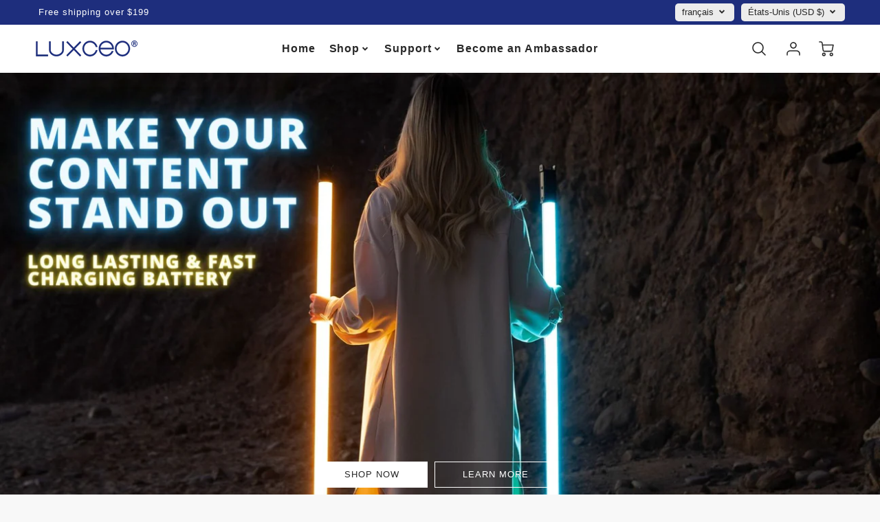

--- FILE ---
content_type: text/html; charset=utf-8
request_url: https://luxceoshop.com/fr
body_size: 38599
content:
<!doctype html>
<html class="no-js" lang="fr">
<!--[if IE 8]><html class="no-js lt-ie9" lang="en"> <![endif]-->
<!--[if IE 9 ]><html class="ie9 no-js"> <![endif]-->
<!--[if (gt IE 9)|!(IE)]><!--> <html class="no-js" lang="fr"> <!--<![endif]-->
<head>
  <meta name="google-site-verification" content="oiZmUAbK0fVzpEroZiK0T8L_sYImWIC6LFMAsneNQOw" />
  <!-- Loft Version 2.1.0 -->
  <!-- Basic page needs ================================================== -->
  <meta charset="utf-8">
  <meta http-equiv="X-UA-Compatible" content="IE=edge">
  
  <link rel="shortcut icon" href="//luxceoshop.com/cdn/shop/files/Cinematic_1_32x32.png?v=1666654668" type="image/png">
  

  <!-- Title and description ================================================== -->
  <title>
    LUXCEO--Fabricant professionnel de lumière LED &ndash; luxceo
  </title>

  
  <meta name="description" content="baguette lumineuse led lumière pour appareil photo led photographie lumière lumière vidéo led/rvb">
  

  <script>
  /*! loadJS: load a JS file asynchronously. [c]2014 @scottjehl, Filament Group, Inc. (Based on http://goo.gl/REQGQ by Paul Irish). Licensed MIT */
  (function( w ){
    var loadJS = function( src, cb, ordered ){
      "use strict";
      var tmp;
      var ref = w.document.getElementsByTagName( "script" )[ 0 ];
      var script = w.document.createElement( "script" );

      if (typeof(cb) === 'boolean') {
        tmp = ordered;
        ordered = cb;
        cb = tmp;
      }

      script.src = src;
      script.async = !ordered;
      ref.parentNode.insertBefore( script, ref );

      if (cb && typeof(cb) === "function") {
        script.onload = cb;
      }
      return script;
    };
    // commonjs
    if( typeof module !== "undefined" ){
      module.exports = loadJS;
    }
    else {
      w.loadJS = loadJS;
    }
  }( typeof global !== "undefined" ? global : this ));

  /*! loadCSS. [c]2020 Filament Group, Inc. MIT License */
(function(w){
"use strict";
/* exported loadCSS */
var loadCSS = function( href, before, media, attributes ){
  // Arguments explained:
  // `href` [REQUIRED] is the URL for your CSS file.
  // `before` [OPTIONAL] is the element the script should use as a reference for injecting our stylesheet <link> before
  // By default, loadCSS attempts to inject the link after the last stylesheet or script in the DOM. However, you might desire a more specific location in your document.
  // `media` [OPTIONAL] is the media type or query of the stylesheet. By default it will be 'all'
  // `attributes` [OPTIONAL] is the Object of attribute name/attribute value pairs to set on the stylesheet's DOM Element.
  var doc = w.document;
  var ss = doc.createElement( "link" );
  var ref;
  if( before ){
    ref = before;
  }
  else {
    var refs = ( doc.body || doc.getElementsByTagName( "head" )[ 0 ] ).childNodes;
    ref = refs[ refs.length - 1];
  }

  var sheets = doc.styleSheets;
  // Set any of the provided attributes to the stylesheet DOM Element.
  if( attributes ){
    for( var attributeName in attributes ){
      if( attributes.hasOwnProperty( attributeName ) ){
        ss.setAttribute( attributeName, attributes[attributeName] );
      }
    }
  }
  ss.rel = "stylesheet";
  ss.href = href;
  // temporarily set media to something inapplicable to ensure it'll fetch without blocking render
  ss.media = "only x";

  // wait until body is defined before injecting link. This ensures a non-blocking load in IE11.
  function ready( cb ){
    if( doc.body ){
      return cb();
    }
    setTimeout(function(){
      ready( cb );
    });
  }
  // Inject link
    // Note: the ternary preserves the existing behavior of "before" argument, but we could choose to change the argument to "after" in a later release and standardize on ref.nextSibling for all refs
    // Note: `insertBefore` is used instead of `appendChild`, for safety re: http://www.paulirish.com/2011/surefire-dom-element-insertion/
  ready( function(){
    ref.parentNode.insertBefore( ss, ( before ? ref : ref.nextSibling ) );
  });
  // A method (exposed on return object for external use) that mimics onload by polling document.styleSheets until it includes the new sheet.
  var onloadcssdefined = function( cb ){
    var resolvedHref = ss.href;
    var i = sheets.length;
    while( i-- ){
      if( sheets[ i ].href === resolvedHref ){
        return cb();
      }
    }
    setTimeout(function() {
      onloadcssdefined( cb );
    });
  };

  function loadCB(){
    if( ss.addEventListener ){
      ss.removeEventListener( "load", loadCB );
    }
    ss.media = media || "all";
  }

  // once loaded, set link's media back to `all` so that the stylesheet applies once it loads
  if( ss.addEventListener ){
    ss.addEventListener( "load", loadCB);
  }
  ss.onloadcssdefined = onloadcssdefined;
  onloadcssdefined( loadCB );
  return ss;
};
// commonjs
if( typeof exports !== "undefined" ){
  exports.loadCSS = loadCSS;
}
else {
  w.loadCSS = loadCSS;
}
}( typeof global !== "undefined" ? global : this ));

  window.theme = window.theme || {};
  window.theme.scripts = {
    slideshow: {
      src: "//luxceoshop.com/cdn/shop/t/17/assets/theme_section_slideshow.js?v=136836454998501232011666031029",
      init: ''
    },
    featured_collection: {
      src: "//luxceoshop.com/cdn/shop/t/17/assets/theme_section_featured_collection.js?v=77195575728242050541666031028",
      init: ''
    },
    gallery: {
      src: "//luxceoshop.com/cdn/shop/t/17/assets/theme_section_gallery.js?v=88572516005422783541666031028",
      init: ''
    },
    banner: {
      src: "//luxceoshop.com/cdn/shop/t/17/assets/theme_section_banner.js?v=136666845699602037591666031028",
      init: ''
    },
    logolist: {
      src: "//luxceoshop.com/cdn/shop/t/17/assets/theme_section_logolist.js?v=109539932184444943651666031028",
      init: ''
    },
    blog: {
      src: "//luxceoshop.com/cdn/shop/t/17/assets/theme_section_blog.js?v=92213705879922169921666031028",
      init: ''
    },
    recommendations: {
      src: "//luxceoshop.com/cdn/shop/t/17/assets/theme_section_recommendations.js?v=14219337095404167141666031029",
      init: ''
    },
    product_page: {
      src: "//luxceoshop.com/cdn/shop/t/17/assets/theme_section_product.js?v=1662",
      init: ''
    },
    product_slider: {
      src: "//luxceoshop.com/cdn/shop/t/17/assets/theme_feature_product_slider.js?v=24017511744982364671666031028",
      init: ''
    },
    image_zoom: {
      src: "//luxceoshop.com/cdn/shop/t/17/assets/theme_feature_image_zoom.js?v=178993938311533284321666031028",
      init: ''
    },
    model_viewer: {
      src: "//luxceoshop.com/cdn/shop/t/17/assets/theme_feature_model_viewer.js?v=154779106637219886801666031028",
      init: ''
    },
    newsletter_popup: {
      src: "//luxceoshop.com/cdn/shop/t/17/assets/theme_feature_newsletter_popup.js?v=184342474739091174981666031028",
      init: ''
    },
    predictive_search: {
      src: "//luxceoshop.com/cdn/shop/t/17/assets/theme_feature_predictive_search.js?v=104689633047487740191666031028",
      init: ''
    },
    quickview: {
      src: "//luxceoshop.com/cdn/shop/t/17/assets/theme_quickview.js?v=36542766039068989171666031028",
      init: ''
    },
    mobile_menu: {
      src: "//luxceoshop.com/cdn/shop/t/17/assets/theme_feature_mobile_menu.js?v=74695280464741136651666031028",
      init: ''
    }
  }
</script>

  <style data-shopify>
.wrapper {
      max-width: var(--wrapper--full);
      margin: 0 auto;
      padding: 0 4vw;
    }.wrapper::after, .wrapper__text-templates::after {
    content: '';
    display: table;
    clear: both; 
  }
  .wrapper__text-templates{
    zoom: 1;
    max-width: var(--wrapper--contained);
    margin: 0 auto;
    padding: 0 4vw;
  }
  #preloader {
    position: fixed;
    top:0;
    left:0;
    right:0;
    bottom:0;
    background-color:var(--color_body_bg);
    z-index:99999;
    display: flex;
    justify-content: center;
    align-items: center;
  }
  </style>



  <!-- Helpers ================================================== -->
  <style data-shopify>
  
   
  :root {
  /* Base units */
    --padding-unit-xl: 80px;
    --padding-unit-l: 60px;
    --padding-unit-m: 45px;
    --padding-unit-s: 30px;
    --padding-unit-xs: 15px;

  /* Padding Combos */
  --padding-standard: 45px 60px;

  /* Wrapper options */
  --wrapper--contained: 1400px;
  --wrapper--full: 1920px;


  /*================ Typography ================*/
      /* Fonts */
      --headingFontStack: "system_ui", -apple-system, 'Segoe UI', Roboto, 'Helvetica Neue', 'Noto Sans', 'Liberation Sans', Arial, sans-serif, 'Apple Color Emoji', 'Segoe UI Emoji', 'Segoe UI Symbol', 'Noto Color Emoji';
      --headingFontWeight: 400;
      --headingFontStyle: normal;
      --headerLineHeight: 1.3em;
        
      --subheaderFontStack: "system_ui", -apple-system, 'Segoe UI', Roboto, 'Helvetica Neue', 'Noto Sans', 'Liberation Sans', Arial, sans-serif, 'Apple Color Emoji', 'Segoe UI Emoji', 'Segoe UI Symbol', 'Noto Color Emoji';
      --subheaderFontWeight: 400;
      --subheaderFontStyle: normal;
  
      --bodyFontStack: "system_ui", -apple-system, 'Segoe UI', Roboto, 'Helvetica Neue', 'Noto Sans', 'Liberation Sans', Arial, sans-serif, 'Apple Color Emoji', 'Segoe UI Emoji', 'Segoe UI Symbol', 'Noto Color Emoji';
      --bodyFontWeight: 400;
      --bodyFontStyle: normal;

      --bodyFontWeight--bold: 700;
  
      --ajax-loader-gif: url('//luxceoshop.com/cdn/shop/t/17/assets/ajax-loader.gif?v=166394360676579700211666031025');

  
      /* Font Size */
      --baseSizeMain: 16px;
      --nav-font-size: 1rem;    
      --input_style: none;
      --baseFontSize: 1rem;

      --header1: 2.441rem;
      --header2: 1.953rem;
      --header3: 1.25rem;
      --header4: 1.25rem;
      --header5: 1rem;
      --header6: 0.8rem;
      --smallDetail: 0.9rem;
      --smallerDetail: 0.7rem;

      --baseLineHeight: 1.5em;

      --header2-mobile: 1.728rem;

      --font-heading-scale: 1;
      --font-body-scale: 1;
  
      /* Collection */
      --collection-product-overlay: 0.25;
  
      /* SVG */
      --lifestyle1-svg: url(//luxceoshop.com/cdn/shop/t/17/assets/lifestyle-1.svg?v=8338176680261399321666031026);
  
      /* Placeholder Images */
      --mobile-hero-img: url(//luxceoshop.com/cdn/shop/t/17/assets/mobile-hero.jpg?v=1662);  
      --placeholder-blog: url(//luxceoshop.com/cdn/shop/t/17/assets/placeholder-blog.png?v=6514859711069742851666031027);  
      
      /* Logo */
      --logo_max_width: 150;
  
      /*================ Colors ================*/
  
      --white: #fff;
      --black: #000;
      --color_primary: #292929; 
      --color_primary_subdued: rgba(41, 41, 41, 0.1);
      --color_primary_background_active: rgba(41, 41, 41, 0.8);
      --color_primary_placeholder: rgba(41, 41, 41, 0.08);
      --color_accent: #1990c6;
      --color_accent_subdued: rgba(25, 144, 198, 0.8);
      --color_secondary_header: #ffffff;
      --color_secondary_accent: #f5d461;
      --color_secondary_accent_inverse: #282828;
      --color_secondary_accent_subdued: rgba(245, 212, 97, 0.2);
      --color_secondary_accent_80: rgba(245, 212, 97, 0.8);
      --select_dropdown_color: rgba(0,0,0,0);
      --color_article_social_link: #232323;
  
      --colorTextBody: #282828;
      --color_body_text_rgb: #282828;
      --color_body_text_subdued: rgba(40, 40, 40, 0.1);
      --colorPrimary: #292929;
      --color_primary_rgb: #292929;
      --color-base-text: 40, 40, 40;
      --colorLink: #1990c6;
      --card_bg: #ffffff;
      --card-bg-rgb: 255, 255, 255;
      --card-bg-color-alpha-8: rgba(255, 255, 255, 0.84);
      --card_shadow: rgba(41, 41, 41, 0.1);
      /* --card_shadow_size: 0px 6px 15px 0px; */
      --card_shadow_size: -1px 14px 50px -10px;


      --dropdown_shadow: -6px 27px 19px -10px rgba(0,0,0,0.10);

      /* Accessible Colors */
      --input_active_background: #ECECEC;
      --input_active_text: #282828;
      --input_active_placeholder: #f35454;

      /* Collection filter colors */
      --filter_group_background_rgb: rgb(255, 255, 255);
      --filter_group_background: #fff;
      --filter_group_content: #282828;
      --filter_group_content_rgb: rgba(40, 40, 40, 0.2);

      --test_filter_background: rgb(40, 40, 40);

      /* Header Colors */
      --promo_text: #ffffff;
      --promo_bg: #1e2e7d;
      --promo_text_link: #ffffff;
      --mega_dropdown_bg: #ffffff;
      --mega_dropdown_bg_alpha: rgba(255, 255, 255, 0.2);
      --mega_dropdown_bg_alpha_0: rgba(255, 255, 255, 0);
      --mega_dropdown_links: #292929;
      --mega_dropdown_links_alpha: rgba(41, 41, 41, 0.05);
      --mega_dropdown_links_8: rgba(255, 255, 255, 0.8);
      --color_mobile_links: #292929; 
      --color_mobile_links_border: rgba(41, 41, 41, 0.8);
      --color_mobile_bg: #ffffff;
      --color_newsletter_content: #292929;
      --color_newsletter_content_subdued: rgba(41, 41, 41, 0.2);
      --color_newsletter_background: #ffffff;
      --color_newsletter_border: #e2e2e2;
      --search_border_color: #e6e6e6;
      --header_crossborder_content: rgb(41, 41, 41);
      --header_crossborder_background: #ececec;
      --mobile_crossborder_content: rgb(41, 41, 41);
      --mobile_crossborder_background: #ececec;
    
      /* Navbar Colors*/
      --navbar_background_color: #ffffff;
      --navbar_link_color: #292929;
      --navbar_link_color_alpha: rgba(41, 41, 41, 0.2);

      /* Search Popup Colors */
      --search_popup_bg: #ececec;
      --search_popup_input_bg: #FFFFFF;
      --search_popup_input_text: #282828;
      --search_popup_body_text: #282828;
      
      /* Footer Colors*/
      --color_subfooter_text: #ffffff;
      --footer_crossborder_content: #ffffff;
      --footer_crossborder_background: rgba(0,0,0,0);
      --color_footer_text: #282828;
      --color_footer_bg: #f8f8f8;
      --color_subfooter_bg: #292929;
      --color_footer_social_link: #1990c6;
      --color_footer_social_link_mobile: #1990c6;
  
      /* Ad Colors*/
      --collection_ad_color: ;
      --collection-ad-color-background: #252525;
  
      /* Body Colors*/
      --color_body_bg: #f8f8f8;
      --color_body_bg_5: rgba(248, 248, 248, 0.05);
      --color_body_bg_25: rgba(248, 248, 248, 0.25);
      --color_body_bg_secondary: #ffffff;
      --color_body_bg_tertiary: #f5eed2;
      --color_body_text: #282828;
      --color_body_text_05: rgba(40, 40, 40, 0.05);
      --color_body_text_25: rgba(40, 40, 40, 0.25);
      --color_body_text_55: rgba(40, 40, 40, 0.55);
      --color_body_input_bg: rgba(40, 40, 40, 0.05);
      --color_body_text_border: rgba(40, 40, 40, 0.6);
      --color_body_text-80: rgba(40, 40, 40, 0.8);
      --color_body_text-90: rgba(40, 40, 40, 0.95);
      --color_body_text-97: rgba(40, 40, 40, 0.97);
      
      --color_border:  rgba(40, 40, 40, 0.8);

      /* Buttons */
      --button_border_radius: 0px;
      --button_text_transform: uppercase;
      --btn-style: ;
      --button_case: true;  
      --btn_primary_text_color: #ffffff;
      --btn_background_color: #292929;
      --mobile_top_button_text: #292929;
      --color_btn_background_hover: #232323;
      --color_btn_text_hover: #ffffff;
  
      /* Swatch Colors */
      --color_swatches_btn: #ffffff;
      --color_swatches_text: #282828;
      --color_swatches_border: #f2eded;
  
      /* Badges */
      --sold_badge_color: #282828;
      --sold_badge_color_text: #ffffff;
      --sale_badge_color: #1990c6;
      --sale_badge_color_text: #ffffff;
  
      /* Event colors*/
      --cart_error: #ff6d6d;
      --cart_success: #1990c6;

      /* Standard elements */
      --article_gap: 5vw;
      --article_text_width: 75%;
      --article_sidebar_width: 25%;
      
      /* Standard Dawn Colors */
      --color-background: var(--filter_group_background);
      --color-foreground: 40, 40, 40;

      /* Standard Dawn Animations */
      --duration-short: 100ms;
      --duration-default: 200ms;
      --duration-long: 500ms;
  }

  @media screen and (max-width: 1399px){
    :root{
      --article_text_width: 100%;
      --article_sidebar_width: 100%;
    }
  }

</style> 
  <!-- /snippets/resource__social-meta-tags.liquid -->




<meta property="og:site_name" content="luxceo">
<meta property="og:url" content="https://luxceoshop.com/fr">
<meta property="og:title" content="LUXCEO--Fabricant professionnel de lumière LED">
<meta property="og:type" content="website">
<meta property="og:description" content="baguette lumineuse led lumière pour appareil photo led photographie lumière lumière vidéo led/rvb">


  
  



<meta name="twitter:card" content="summary_large_image">
<meta name="twitter:title" content="LUXCEO--Fabricant professionnel de lumière LED">
<meta name="twitter:description" content="baguette lumineuse led lumière pour appareil photo led photographie lumière lumière vidéo led/rvb">

  <link rel="canonical" href="https://luxceoshop.com/fr">
  <meta name="viewport" content="width=device-width,initial-scale=1,shrink-to-fit=no">
  <meta name="theme-color" content="#292929">  

  <link rel="preconnect" href="https://cdn.shopify.com" crossorigin>
  <link rel="preconnect" href="https://fonts.shopifycdn.com" crossorigin>
  <link rel="preconnect" href="https://monorail-edge.shopifysvc.com">




  <!-- Initial CSS ================================================== -->
  <style data-shopify>
.site-header {
    background-color: #ffffff;
}
.pre-header__wrapper {
    display: grid;
    max-width: 1920px;
    margin: 0 auto;
    padding: 10px 4%;
    row-gap: 15px;
}
.pre-header__wrapper {
    grid-template-columns: minmax(200px, max-content) auto;
}
.pre-header__wrapper .crossborder__form {
    justify-content: flex-end;
}
.pre-header__links {
    display: flex;
    flex-wrap: wrap;
    align-items: center;
    justify-content: flex-start;
}
.pre-header__single-link {
    font-size: 0.9rem;
    padding-right: 30px;
}
.header__content-wrapper {
    width: 100%;
    z-index: 5000;
    position: relative;
}
.site-header__logo--left {
    margin: 0;
}
@media screen and (min-width: 769px) {
    .header__wrapper {
        column-gap: 10px;
    }
    .header__wrapper--left {
        /*grid-template-columns: minmax(150px, 300px) auto minmax(150px, 300px);*/
    }
    .header__wrapper--left-below {
        grid-template-columns: 1fr 1fr;
    }
    .header__wrapper--left-below .header__nav {
        grid-row-start: 2;
        grid-column-end: span 3;
    }
    .header__wrapper--center {
        grid-template-columns: 1fr minmax(100px, min-content) 1fr;
    }
    .header__wrapper--center .header__logo {
        grid-column: 2;
        grid-row: 1;
    }
    .header__wrapper--center .header__nav {
        grid-column: 1;
        grid-row: 1;
    }
    .header-icons {
        grid-column: 3;
        grid-row: 1; 
    }
    .header__wrapper--center-below {
        grid-template-columns: 1fr 1fr 1fr;
    }
    .header__wrapper--center-below .header__logo {
        grid-row: 1;
        grid-column: 2;
        justify-content: center;
    }
    .header__wrapper--center-below .header__nav {
        grid-row-start: 2;
        grid-column-end: span 3;
        justify-content: center;
    }
    .header__wrapper--center-below .header__crossborder {
        grid-column: 1;
        grid-row: 1;
    }
}
@media screen and (max-width: 768px) {
    .header__wrapper {
        grid-template-columns: 1fr minmax(100px, max-content) 1fr;
    }
    .header__logo {
        width: 100%;
        margin: 0 auto;
    }
}
.header__logo {
    z-index: 500;
    display: flex;
    position: relative;
}
.header__logo--center-below {
    margin: 0 auto;
}
.header__logo img {
    max-width: 100%;
    height: auto;
    max-height: 100%;
}
.header__logo-title {
    margin: 0;
    width: 100%;
    display: flex;
    align-items: center;
}
.header__logo-title--center,
.header__logo-title--center-below {
    justify-content: center;
}
.header__logo-text {
    white-space: nowrap;
    display: inline-block;
    color: var(--navbar_link_color);
    visibility: hidden;
}
.site-header__cart-toggle {
    display: inline-block;
}
.site-header__search {
    display: inline-block;
    max-width: 400px;
    width: 100%;
}
.header__crossborder {
    display: flex;
    align-items: center;
}
.header__nav {
    display: -webkit-box;
    display: -ms-flexbox;
    display: flex;
    align-items: center;
    -webkit-box-align: center;
    -ms-flex-align: center;
    align-self: center;
    font-weight: 600;
}
.header__nav--left {
    justify-content: center;
}
.header__wrapper--left .header__nav {
    flex: 1 1 auto;
}
nav {
    height: 100%;
}
.site-nav {
    display: flex;
    flex-wrap: wrap;
    align-items: center;
    height: 100%;
    cursor: default;
    margin: 0;
}
.site-nav__arrow-right {
    display: flex;
    align-items: center;
}
.site-nav.multinav {
    height: auto;
}
.site-header .site-nav > li > a {
    height: 100%;
    display: flex;
    align-items: center;
}
.main-menu--sticky-true {
    max-height: 75vh;
}
.single-menu-container { 

height: auto;
background:
/* Shadow covers */
linear-gradient(#ffffff 30%, rgb(255, 255, 255)),
linear-gradient(rgb(255, 255, 255), #ffffff 70%) 0 100%,

/* Shadows */
radial-gradient(farthest-side at 50% 0, rgba(255, 255, 255, 0.2), rgba(255, 255, 255, 0)),
radial-gradient(farthest-side at 50% 100%, rgba(255, 255, 255, 0.2), rgba(255, 255, 255, 0)) 0 100%;
background:
/* Shadow covers */
linear-gradient(#ffffff 30%, rgb(255, 255, 255)),
linear-gradient(rgb(255, 255, 255), #ffffff 70%) 0 100%,

/* Shadows */
linear-gradient(to top, rgba(41, 41, 41, 0.2), rgba(255, 255, 255, 0)) 50% 100%;
background-repeat: no-repeat; 
background-color: #ffffff;
background-size: 100% 30px, 100% 30px, 100% 20px, 100% 20px;

/* Opera doesn't support this in the shorthand */
background-attachment: local, local, scroll, scroll;
}
.header-icons {
    display: -webkit-box;
    display: -ms-flexbox;
    display: flex;
    -webkit-box-pack: end;
    -ms-flex-pack: end;
    justify-content: flex-end;
}
.header-icons img {
    height: 30px;
    padding-left: 15px;
}
.header-icons a.cart-wrapper {
    display: inline-block;
}
.header__individual-icon {
    width: 50px;
    height: 100%;
}
.header__search-container{
  position: relative;
  height: 50px;
  display: flex;
  align-self: center;
}
@media screen and (min-width: 769px) and (max-width: 1080px) {
    .header__wrapper {
        grid-gap: 20px;
    }
    .header__wrapper--left {
        grid-template-columns: minmax(100px, max-content) auto;
    }
}
@media screen and (max-width: 768px) {
    .header__mobile-wrapper {
        display: grid;
        grid-template-columns: 1fr 2fr 1fr;
    }
}
.header__mobile-logo {
    display: flex;
    justify-content: center;
}
.mobile-header__icon {
    display: flex;
    justify-content: flex-end;
    align-items: center;
}
.mobile-header__icon a {
    display: flex;
    justify-content: flex-end;
    align-items: center;
}
.main-menu-dropdown {
    display: none;
    position: absolute;
    width: 100%;
    left: 0;
    margin: 0;
    z-index: 2000;
    padding: 20px 4%;
}
.nav-hover .main-menu-dropdown--promotion {
    grid-template-columns: minmax(50%, 100%) minmax(min-content, 300px);
    grid-gap: 30px;
}
.side-end--all-single {
    display: grid;
    grid-template-columns: repeat(auto-fit, minmax(150px, 1fr));
}
.main-menu-dropdown .single-drop-arrow{
    display: none;
}
.main-menu-dropdown .main-nav-wrap {
    display: grid;
    grid-template-columns: repeat(auto-fit, minmax(150px, 1fr));
    grid-gap: 30px;
}
.site-nav__dropdown {
    list-style: none;
    margin: 0;
}
.site-nav__dropdown--side-end {
    display: grid;
    grid-template-columns: minmax(150px, 200px) minmax(min-content, auto);
}
.site-nav__dropdown--all-single {
    display: grid;
}
.side-end--all-single {
    display: grid;
    grid-template-columns: repeat(auto-fit, minmax(150px, 1fr));
}
.site-nav__grandchild {
    list-style: none;
    margin: 0;
    font-weight: 300;
}
.site-nav__grandchild-link {
    margin: 0;
}
.single-dropdown {
    display: none;
}
.nav-hover .single-dropdown,
.nav-hover .single-menu-dropdown {
    display: flex;
    display: -ms-flexbox;
    justify-content: space-between;
    border-radius: 5px;
}
.single-dropdown {
    border-radius: 0 5px 5px 5px;
    position: absolute;
    background-color: {
    }
}
.single-dropdown .grandchild-link,
.single-dropdown .main-nav-wrap {
    padding: 15px;
}
.mobile-nav__group {
    display: grid;
    grid-template-columns: 1fr;
    width: 100%;
    position: absolute;
    list-style: none;
    top: 0;
    margin: 0;
}
.mobile-nav__header {
    display: flex;
    justify-content: flex-start;
    align-items: center;
    flex-wrap: wrap;
    margin-bottom: 30px;
}
.mobile-nav__header-title {
    margin: 0;
}
.mobile-nav__header-title--main {
    padding: 0 12.5%;
}
.mobile-nav__link,
.mobile-nav__toggle-open {
    width: 100%;
    display: flex;
    justify-content: space-between;
    align-items: center;
    padding: 5px 12.5%;
}
.mobile-nav__link {
    font-size: 1.1rem;
}
.mobile-nav__parent {
    position: absolute;
    top: 60px;
}
.mobile-nav__parent--level2-open {
    transform: translate3d(-100%, 0, 0);
}
.mobile-nav__parent--level3-open {
    transform: translate3d(-200%, 0, 0);
}
.mobile-nav__child {
    right: -100%;
    transform: translate3d(-100%, 0, 0);
    display: none;
}
.mobile-nav__child--open {
    right: -100%;
    display: grid;
}
.mobile-nav__grandchild {
    right: -100%;
    transform: translate3d(-100%, 0, 0);
    display: none;
}
.mobile-nav__group--closed-right {
    position: absolute;
    right: -100%;
    display: none;
}
.mobile-nav__group--open {
    display: block;
}
.mobile-nav__group--exit-to-left {
    transform: translate3d(-100%, 0, 0);
    transition: all 0.6s cubic-bezier(0.57, 0.06, 0.05, 0.95);
}
.mobile-nav__group--exit-to-right {
    transform: translate3d(100%, 0, 0);
    transition: all 0.6s cubic-bezier(0.57, 0.06, 0.05, 0.95);
}
.mobile-nav__group--enter-from-right {
    transform: translate3d(0, 0, 0);
    transition: all 0.6s cubic-bezier(0.57, 0.06, 0.05, 0.95);
}
.mobile-nav__group--enter-from-left {
    transform: translate3d(0, 0, 0);
    transition: all 0.6s cubic-bezier(0.57, 0.06, 0.05, 0.95);
}

</style>
  
<style data-shopify>
html{
  line-height: calc(1em + .5vw);
}
.hidden {
  display: none !important;
}

.visibility-hidden {
  visibility: hidden;
}
  loft-collection-filters-form, loft-drawer, loft-facet-checkbox, loft-filter-group, loft-product-tabs, loft-pickup-availability, loft-pickup-availability-preview{
    visibility: hidden;
  }
  .hydrated{
    visibility: inherit;
  }
  .shopify-section-app .shopify-app-block{
    margin: 0 0 15px 0;
  }
  .shopify-section-app .shopify-app-block:first-child{
    max-width: var(--wrapper--full);
    margin: 0 auto;
    padding: 0 4vw;
  }
  @media screen and (min-width: 769px){
    .shopify-section-app .shopify-app-block:first-child{
      margin: 30px auto;
    }
  }
  @media screen and (max-width: 768px){
    .shopify-section-app.shopify-app-block:first-child{
      margin: 15px auto;
    }
  }

  .section__standard-spacing--none{
    padding: 0;
  }
  img.lazyload:not([src]) {
	  visibility: hidden;
  }
  .section-background--background_primary{
    background-color: var(--color_body_bg);
  }
  .section-background--background_secondary{
    background-color: var(--color_body_bg_secondary);
  }
  .section-background--background_tertiary{
    background-color: var(--color_body_bg_tertiary);
  }
  .test-wrapper{
    display: grid;
    flex-wrap: wrap;
    /* grid-template-columns: repeat(2, minmax(min(100%, 500px), 1fr)); */
    /* grid-template-columns: 1fr 1fr; */
    /* grid-template-columns: repeat(auto-fit, minmax(min(100%, 900px), 1fr)); */
    /* grid-template-rows: repeat(auto-fit, minmax(50px, 1fr)); */
    /* grid-template-rows: repeat(auto-fill, minmax(min(100px, 100%), auto)); */
    grid-column-gap: 20px;
  }
  .section-product-template{
    grid-row-start: span 4;
  }
  .test-wrapper .dynamic__section{
    /* grid-column-start: span 2; */
  }
  .footer__block-wrapper{
    margin: 0 auto;
    max-width: 1920px;
  }

  .section__standard-spacing--bottom{
    padding-bottom: calc(5 * 0.5vw);
  }
  @media screen and (min-width: 769px){
    .section__standard-spacing--small{
      padding: 15px 0;
    }
    .section__standard-spacing--medium{
      padding: 30px 0;
    }
    .section__standard-spacing--large{
      padding: 45px 0;
    }
    .footer__block-wrapper{
      padding: 30px 4%;
    }
  }
  @media screen and (max-width: 768px){
    .section__standard-spacing--small{
      padding: 5px 0;
    }
    .section__standard-spacing--medium{
      padding: 15px 0;
    }
    .section__standard-spacing--large{
      padding: 30px 0;
    }
    .footer__block-wrapper{
      padding: 0 4%;
    }
  }
  @media screen and (min-width: 1000px){
    .test-wrapper{
      /* grid-template-columns: 50% 50%; */
      grid-template-columns: minmax(var(--product_image_width)) minmax(var(--product_description_width));
    }
    /* .test-wrapper .product-template__child-section:not(:first-child){
      grid-column-start: 2;
    } */
    .product-template__images{
      grid-row-start: span 4;
    }
    .test-wrapper .product-template__child-section{
      padding: 0 4vw 0 2vw;
    }
    .test-wrapper .product-template__child-section:first-child{
      padding: 0 2vw 0 4vw;
    }
    .test-wrapper .dynamic__section{
      grid-column-start: span 2;
    }
  }
  @media screen and (max-width: 999px){
    .test-wrapper{
      grid-template-columns: 100%;
    }
    .test-wrapper .product-template__child-section{
      padding: 0 4vw;
    }
  }
  .lazyloading {
    opacity: 0;
    transition: opacity 0.3s;
  }
img.lazyload:not([src]) {
    visibility: hidden;
}
html {
    font-size: var(--baseSizeMain);
    font-family: var(--bodyFontStack);
    font-weight: var(--bodyFontWeight);
    -webkit-font-smoothing: antialiased;
    -webkit-text-size-adjust: 100%;
    color: var(--colorTextBody);
    line-height: 1.3;
    letter-spacing: 0.06rem;
}
.supports-fontface .icon-fallback-text .fallback-text,
.visually-hidden {
    position: absolute;
    overflow: hidden;
    clip: rect(0 0 0 0);
    height: 1px;
    width: 1px;
    margin: -1px;
    padding: 0;
    border: 0;
}
.section__overflow--hidden{
  overflow: hidden;
}
.list-unstyled {
  margin: 0;
  padding: 0;
  list-style: none;
}
summary {
  cursor: pointer;
  list-style: none;
  position: relative;
}
.h1, .h2, .h3, .h4, .h5, h6, h1, h2, h3, h4, h5, h6{
  letter-spacing: calc(var(--font-heading-scale) * .06rem);
}
.h1,
.h2,
h1,
h2 {
    display: block;
    font-family: var(--headingFontStack);
    font-weight: var(--headingFontWeight);
    margin: 0 0 10px;
    line-height: var(--headingLineHeight);
    color: var(--colorPrimary);
}
.h1 a,
.h2 a,
h1 a,
h2 a {
    text-decoration: none;
    font-weight: inherit;
    color: var(--colorPrimary);
}
.h3,
h3 {
    display: block;
    font-weight: var(--subheaderFontWeight);
    font-family: var(--subheaderFontStack);
    font-style: var(--subheaderFontStyle);
    margin: 0 0 15px;
    line-height: var(--headerLineHeight);
    color: var(--colorPrimary);
}
.h3 a,
h3 a {
    text-decoration: none;
    font-weight: inherit;
    color: var(--colorPrimary);
}
.h4,
h4 {
    display: block;
    font-weight: var(--headingFontWeight);
    font-family: var(--headingFontStack);
    font-style: var(--headingFontStyle);
    margin: 0 0 10px;
    line-height: var(--headingLineHeight);
    color: var(--colorPrimary);
}
.h4 a,
h4 a {
    text-decoration: none;
    font-weight: inherit;
    color: var(--colorPrimary);
}
.h5,
h5 {
    display: block;
    font-family: var(--headingFontStack);
    font-weight: var(--headingFontWeight);
    text-transform: var(--button_text_transform);
    line-height: var(--headingLineHeight);
    color: var(--colorPrimary);
    margin: 0 0 15px;
}
.h5 a,
h5 a {
    text-decoration: none;
    font-weight: inherit;
    color: var(--colorPrimary);
}
.h5 a:hover,
h5 a:hover {
    color: var(--colorLink);
}
.h6,
h6 {
    display: block;
    font-family: var(--headingFontStack);
    line-height: var(--headingLineHeight);
    font-weight: var(--headingFontWeight);
    text-transform: var(--button_text_transform);
    color: var(--colorPrimary);
    margin: 0 0 5px;
}
.h6 a,
h6 a {
    text-decoration: none;
    font-weight: inherit;
    color: var(--colorPrimary);
    text-transform: var(--button_text_transform);
}

.section__standard-spacing--full--section-header {
  padding: 0 0 15px 0;
}
.caption-large{
  font-size: var(--smallDetail);
}
.caption{
  font-size: var(--smallerDetail);
}
@media screen and (min-width: 769px) {
    .h1,
    h1 {
        font-size: 2.441rem;
    }
    .h2,
    h2 {
        font-size: 1.953rem;
    }
    .h3,
    h3 {
        font-size: 1.25rem;
    }
    .h4,
    h4 {
        font-size: 1.25rem;
    }
    .h5,
    h5 {
        font-size: 1rem;
    }
    .h6,
    h6 {
        font-size: 0.8rem;
    }
}
@media screen and (max-width: 768px) {
    .h1,
    h1 {
        font-size: 2.074rem;
    }
    .h2,
    h2 {
        font-size: 1.728rem;
    }
    .h3,
    h3 {
        font-size: 1.2rem;
    }
    .h4,
    h4 {
        font-size: 1.2rem;
    }
    .h5,
    h5 {
        font-size: 1rem;
    }
    .h6,
    h6 {
        font-size: 0.833rem;
    }
}
@media screen and (max-width: 480px) {
    .section__standard-margin {
        margin-bottom: 15px;
    }
}
@media screen and (min-width: 481px) and (max-width: 1180px) {
    .section__standard-margin {
        margin-bottom: 15px;
    }
}
@media screen and (min-width: 1181px) {
    .section__standard-margin {
        margin-bottom: 30px;
    }
}
.element__interior-padding--small-card-image {
    padding: 0;
}
.element__interior-padding--small-card-text {
    padding: 0;
}
.element__exterior-padding--small-card {
    padding: 15px;
}
.standard__element-spacing--right-small {
    margin-right: 10px;
    margin-bottom: 10px;
}
.section__standard-spacing--sides {
    padding: 0 1%;
}
.section__standard-spacing--top {
  padding: 45px 0 0 0;
}
@media screen and (max-width: 480px) {
    .section__standard-spacing {
        padding: 5% 10%;
    }
    .section__standard-spacing--internal {
        padding: 5% 10%;
    }
    .section__standard-spacing--internal-wide {
        padding: 10%;
    }
    .section__standard-spacing--internal-small {
        padding: 10%;
    }
    .section__standard-spacing--even {
        padding: 30px;
    }
    .section__standard-spacing--even-medium {
        padding: 15px;
    }
    .section__standard-spacing--even-small {
        padding: 15px;
    }
    .section__standard-spacing--even-small-sides {
        padding: 0 15px;
    }
    .section__standard-spacing--top-bottom {
        padding: 30px 0 30px 0;
    }
    .section__standard-spacing--top-bottom-small {
      padding: 1rem 0 1rem 0;
    }
    .section__standard-spacing--sides-bottom {
        padding: 0 15px 15px 15px;
    }
    .section__standard-spacing--top-sides--section-header {
        padding: 30px 15px 0 15px;
    }
}
@media screen and (max-width: 768px) {
    .section__unique-spacing--lg-sm {
        padding: 1%;
    }
    .section__standard-spacing {
        padding: 30px;
    }
    .section__unique-spacing--fp-photo {
        padding: 1%;
    }
    .section__unique-spacing--fp-description {
        padding: 30px 10%;
    }
    .section__standard-offset {
        padding: 7.5px;
    }
}
@media screen and (min-width: 769px) {
    .section__standard-offset {
        padding: 15px;
    }
}
@media screen and (min-width: 769px) and (max-width: 1180px) {
    .section__unique-spacing--lg-sm {
        padding: 30px;
    }
    .section__standard-spacing {
        padding: 40px;
    }
    .section__unique-spacing--fp-photo {
        padding: 3%;
    }
    .section__unique-spacing--fp-description {
        padding: 3%;
    }
}
@media screen and (min-width: 481px) and (max-width: 1180px) {
    .section__standard-spacing--internal {
        padding: 5% 10%;
    }
    .section__standard-spacing--internal-small {
        padding: 10%;
    }
    .section__standard-spacing--even {
        padding: 30px;
    }
    .section__standard-spacing--even-medium {
        padding: 30px;
    }
    .section__standard-spacing--even-small {
        padding: 15px;
    }
    .section__standard-spacing--even-small-sides {
        padding: 0 15px;
    }
    .section__standard-spacing--top-bottom {
        padding: 30px 0 30px 0;
    }
    .section__standard-spacing--top-bottom-small {
      padding: 1rem 0 1rem 0;
    }
    .section__standard-spacing--sides-bottom {
        padding: 0 30px 30px 30px;
    }
    .section__standard-spacing--top-sides--section-header {
        padding: 30px 15px 0 15px;
    }
}
@media screen and (min-width: 1181px) {
    .section__unique-spacing--lg-sm {
        padding: 60px;
    }
    .section__standard-spacing {
        padding: var(--padding-standard);
    }
    .section__standard-spacing--internal {
        padding: 10%;
    }
    .section__standard-spacing--internal-small {
        padding: 10%;
    }
    .section__unique-spacing--fp-photo {
        padding: 5%;
    }
    .section__unique-spacing--fp-description {
        padding: 5%;
    }
    .section__standard-spacing--even {
        padding: 60px;
    }
    .section__standard-spacing--even-medium {
        padding: 45px;
    }
    .section__standard-spacing--even-small {
        padding: 30px;
    }
    .section__standard-spacing--even-small-sides {
        padding: 0 30px;
    }
    .section__standard-spacing--top-bottom {
        padding: 45px 0 45px 0;
    }
    .section__standard-spacing--top-bottom-small {
      padding: 1.5rem 0 1.5rem 0;
    }
    .section__standard-spacing--sides-bottom {
        padding: 0 30px 30px 30px;
    }
    .section__standard-spacing--top-sides--section-header {
        padding: 45px 30px 0 30px;
    }
}
.promo-bar__slide:nth-child(n + 2),
.slideshow__slide:nth-child(n + 2) {
    display: none;
}
.flickity-slider .promo-bar__slide,
.flickity-slider .slideshow__slide {
    display: flex;
}
.slideshow__dot-wrapper {
    min-height: 61px;
}
.animations-enabled .section__image-animations--scale {
    transform: scale(1.25) translateZ(0);
    opacity: 0;
}
.animations-enabled .section__load-animations--scale {
    transform: scale(1) translateZ(0);
    opacity: 1;
}

.overflow-hidden-mobile,
.overflow-hidden-tablet {
  overflow: hidden;
}

@media screen and (min-width: 750px) {
  .overflow-hidden-mobile {
    overflow: auto;
  }
}

@media screen and (min-width: 990px) {
  .overflow-hidden-tablet {
    overflow: auto;
  }
}

</style>

<script>window.performance && window.performance.mark && window.performance.mark('shopify.content_for_header.start');</script><meta id="shopify-digital-wallet" name="shopify-digital-wallet" content="/61170680059/digital_wallets/dialog">
<meta name="shopify-checkout-api-token" content="f1d0e708d089a4eb12e071df20fba8b4">
<meta id="in-context-paypal-metadata" data-shop-id="61170680059" data-venmo-supported="false" data-environment="production" data-locale="fr_FR" data-paypal-v4="true" data-currency="USD">
<link rel="alternate" hreflang="x-default" href="https://luxceoshop.com/">
<link rel="alternate" hreflang="en" href="https://luxceoshop.com/">
<link rel="alternate" hreflang="de" href="https://luxceoshop.com/de">
<link rel="alternate" hreflang="fr" href="https://luxceoshop.com/fr">
<link rel="alternate" hreflang="es" href="https://luxceoshop.com/es">
<link rel="alternate" hreflang="it" href="https://luxceoshop.com/it">
<script async="async" src="/checkouts/internal/preloads.js?locale=fr-US"></script>
<link rel="preconnect" href="https://shop.app" crossorigin="anonymous">
<script async="async" src="https://shop.app/checkouts/internal/preloads.js?locale=fr-US&shop_id=61170680059" crossorigin="anonymous"></script>
<script id="apple-pay-shop-capabilities" type="application/json">{"shopId":61170680059,"countryCode":"HK","currencyCode":"USD","merchantCapabilities":["supports3DS"],"merchantId":"gid:\/\/shopify\/Shop\/61170680059","merchantName":"luxceo","requiredBillingContactFields":["postalAddress","email","phone"],"requiredShippingContactFields":["postalAddress","email","phone"],"shippingType":"shipping","supportedNetworks":["visa","masterCard","amex"],"total":{"type":"pending","label":"luxceo","amount":"1.00"},"shopifyPaymentsEnabled":true,"supportsSubscriptions":true}</script>
<script id="shopify-features" type="application/json">{"accessToken":"f1d0e708d089a4eb12e071df20fba8b4","betas":["rich-media-storefront-analytics"],"domain":"luxceoshop.com","predictiveSearch":true,"shopId":61170680059,"locale":"fr"}</script>
<script>var Shopify = Shopify || {};
Shopify.shop = "luxceod.myshopify.com";
Shopify.locale = "fr";
Shopify.currency = {"active":"USD","rate":"1.0"};
Shopify.country = "US";
Shopify.theme = {"name":"Loft","id":136192590075,"schema_name":"Loft","schema_version":"2.2.0","theme_store_id":null,"role":"main"};
Shopify.theme.handle = "null";
Shopify.theme.style = {"id":null,"handle":null};
Shopify.cdnHost = "luxceoshop.com/cdn";
Shopify.routes = Shopify.routes || {};
Shopify.routes.root = "/fr/";</script>
<script type="module">!function(o){(o.Shopify=o.Shopify||{}).modules=!0}(window);</script>
<script>!function(o){function n(){var o=[];function n(){o.push(Array.prototype.slice.apply(arguments))}return n.q=o,n}var t=o.Shopify=o.Shopify||{};t.loadFeatures=n(),t.autoloadFeatures=n()}(window);</script>
<script>
  window.ShopifyPay = window.ShopifyPay || {};
  window.ShopifyPay.apiHost = "shop.app\/pay";
  window.ShopifyPay.redirectState = null;
</script>
<script id="shop-js-analytics" type="application/json">{"pageType":"index"}</script>
<script defer="defer" async type="module" src="//luxceoshop.com/cdn/shopifycloud/shop-js/modules/v2/client.init-shop-cart-sync_BcDpqI9l.fr.esm.js"></script>
<script defer="defer" async type="module" src="//luxceoshop.com/cdn/shopifycloud/shop-js/modules/v2/chunk.common_a1Rf5Dlz.esm.js"></script>
<script defer="defer" async type="module" src="//luxceoshop.com/cdn/shopifycloud/shop-js/modules/v2/chunk.modal_Djra7sW9.esm.js"></script>
<script type="module">
  await import("//luxceoshop.com/cdn/shopifycloud/shop-js/modules/v2/client.init-shop-cart-sync_BcDpqI9l.fr.esm.js");
await import("//luxceoshop.com/cdn/shopifycloud/shop-js/modules/v2/chunk.common_a1Rf5Dlz.esm.js");
await import("//luxceoshop.com/cdn/shopifycloud/shop-js/modules/v2/chunk.modal_Djra7sW9.esm.js");

  window.Shopify.SignInWithShop?.initShopCartSync?.({"fedCMEnabled":true,"windoidEnabled":true});

</script>
<script>
  window.Shopify = window.Shopify || {};
  if (!window.Shopify.featureAssets) window.Shopify.featureAssets = {};
  window.Shopify.featureAssets['shop-js'] = {"shop-cart-sync":["modules/v2/client.shop-cart-sync_BLrx53Hf.fr.esm.js","modules/v2/chunk.common_a1Rf5Dlz.esm.js","modules/v2/chunk.modal_Djra7sW9.esm.js"],"init-fed-cm":["modules/v2/client.init-fed-cm_C8SUwJ8U.fr.esm.js","modules/v2/chunk.common_a1Rf5Dlz.esm.js","modules/v2/chunk.modal_Djra7sW9.esm.js"],"shop-cash-offers":["modules/v2/client.shop-cash-offers_BBp_MjBM.fr.esm.js","modules/v2/chunk.common_a1Rf5Dlz.esm.js","modules/v2/chunk.modal_Djra7sW9.esm.js"],"shop-login-button":["modules/v2/client.shop-login-button_Dw6kG_iO.fr.esm.js","modules/v2/chunk.common_a1Rf5Dlz.esm.js","modules/v2/chunk.modal_Djra7sW9.esm.js"],"pay-button":["modules/v2/client.pay-button_BJDaAh68.fr.esm.js","modules/v2/chunk.common_a1Rf5Dlz.esm.js","modules/v2/chunk.modal_Djra7sW9.esm.js"],"shop-button":["modules/v2/client.shop-button_DBWL94V3.fr.esm.js","modules/v2/chunk.common_a1Rf5Dlz.esm.js","modules/v2/chunk.modal_Djra7sW9.esm.js"],"avatar":["modules/v2/client.avatar_BTnouDA3.fr.esm.js"],"init-windoid":["modules/v2/client.init-windoid_77FSIiws.fr.esm.js","modules/v2/chunk.common_a1Rf5Dlz.esm.js","modules/v2/chunk.modal_Djra7sW9.esm.js"],"init-shop-for-new-customer-accounts":["modules/v2/client.init-shop-for-new-customer-accounts_QoC3RJm9.fr.esm.js","modules/v2/client.shop-login-button_Dw6kG_iO.fr.esm.js","modules/v2/chunk.common_a1Rf5Dlz.esm.js","modules/v2/chunk.modal_Djra7sW9.esm.js"],"init-shop-email-lookup-coordinator":["modules/v2/client.init-shop-email-lookup-coordinator_D4ioGzPw.fr.esm.js","modules/v2/chunk.common_a1Rf5Dlz.esm.js","modules/v2/chunk.modal_Djra7sW9.esm.js"],"init-shop-cart-sync":["modules/v2/client.init-shop-cart-sync_BcDpqI9l.fr.esm.js","modules/v2/chunk.common_a1Rf5Dlz.esm.js","modules/v2/chunk.modal_Djra7sW9.esm.js"],"shop-toast-manager":["modules/v2/client.shop-toast-manager_B-eIbpHW.fr.esm.js","modules/v2/chunk.common_a1Rf5Dlz.esm.js","modules/v2/chunk.modal_Djra7sW9.esm.js"],"init-customer-accounts":["modules/v2/client.init-customer-accounts_BcBSUbIK.fr.esm.js","modules/v2/client.shop-login-button_Dw6kG_iO.fr.esm.js","modules/v2/chunk.common_a1Rf5Dlz.esm.js","modules/v2/chunk.modal_Djra7sW9.esm.js"],"init-customer-accounts-sign-up":["modules/v2/client.init-customer-accounts-sign-up_DvG__VHD.fr.esm.js","modules/v2/client.shop-login-button_Dw6kG_iO.fr.esm.js","modules/v2/chunk.common_a1Rf5Dlz.esm.js","modules/v2/chunk.modal_Djra7sW9.esm.js"],"shop-follow-button":["modules/v2/client.shop-follow-button_Dnx6fDH9.fr.esm.js","modules/v2/chunk.common_a1Rf5Dlz.esm.js","modules/v2/chunk.modal_Djra7sW9.esm.js"],"checkout-modal":["modules/v2/client.checkout-modal_BDH3MUqJ.fr.esm.js","modules/v2/chunk.common_a1Rf5Dlz.esm.js","modules/v2/chunk.modal_Djra7sW9.esm.js"],"shop-login":["modules/v2/client.shop-login_CV9Paj8R.fr.esm.js","modules/v2/chunk.common_a1Rf5Dlz.esm.js","modules/v2/chunk.modal_Djra7sW9.esm.js"],"lead-capture":["modules/v2/client.lead-capture_DGQOTB4e.fr.esm.js","modules/v2/chunk.common_a1Rf5Dlz.esm.js","modules/v2/chunk.modal_Djra7sW9.esm.js"],"payment-terms":["modules/v2/client.payment-terms_BQYK7nq4.fr.esm.js","modules/v2/chunk.common_a1Rf5Dlz.esm.js","modules/v2/chunk.modal_Djra7sW9.esm.js"]};
</script>
<script>(function() {
  var isLoaded = false;
  function asyncLoad() {
    if (isLoaded) return;
    isLoaded = true;
    var urls = ["https:\/\/d1639lhkj5l89m.cloudfront.net\/js\/storefront\/uppromote.js?shop=luxceod.myshopify.com"];
    for (var i = 0; i < urls.length; i++) {
      var s = document.createElement('script');
      s.type = 'text/javascript';
      s.async = true;
      s.src = urls[i];
      var x = document.getElementsByTagName('script')[0];
      x.parentNode.insertBefore(s, x);
    }
  };
  if(window.attachEvent) {
    window.attachEvent('onload', asyncLoad);
  } else {
    window.addEventListener('load', asyncLoad, false);
  }
})();</script>
<script id="__st">var __st={"a":61170680059,"offset":28800,"reqid":"280af51d-1a0e-4d3e-b2ad-f5a01346f588-1769294375","pageurl":"luxceoshop.com\/fr","u":"da4e220b0f1b","p":"home"};</script>
<script>window.ShopifyPaypalV4VisibilityTracking = true;</script>
<script id="captcha-bootstrap">!function(){'use strict';const t='contact',e='account',n='new_comment',o=[[t,t],['blogs',n],['comments',n],[t,'customer']],c=[[e,'customer_login'],[e,'guest_login'],[e,'recover_customer_password'],[e,'create_customer']],r=t=>t.map((([t,e])=>`form[action*='/${t}']:not([data-nocaptcha='true']) input[name='form_type'][value='${e}']`)).join(','),a=t=>()=>t?[...document.querySelectorAll(t)].map((t=>t.form)):[];function s(){const t=[...o],e=r(t);return a(e)}const i='password',u='form_key',d=['recaptcha-v3-token','g-recaptcha-response','h-captcha-response',i],f=()=>{try{return window.sessionStorage}catch{return}},m='__shopify_v',_=t=>t.elements[u];function p(t,e,n=!1){try{const o=window.sessionStorage,c=JSON.parse(o.getItem(e)),{data:r}=function(t){const{data:e,action:n}=t;return t[m]||n?{data:e,action:n}:{data:t,action:n}}(c);for(const[e,n]of Object.entries(r))t.elements[e]&&(t.elements[e].value=n);n&&o.removeItem(e)}catch(o){console.error('form repopulation failed',{error:o})}}const l='form_type',E='cptcha';function T(t){t.dataset[E]=!0}const w=window,h=w.document,L='Shopify',v='ce_forms',y='captcha';let A=!1;((t,e)=>{const n=(g='f06e6c50-85a8-45c8-87d0-21a2b65856fe',I='https://cdn.shopify.com/shopifycloud/storefront-forms-hcaptcha/ce_storefront_forms_captcha_hcaptcha.v1.5.2.iife.js',D={infoText:'Protégé par hCaptcha',privacyText:'Confidentialité',termsText:'Conditions'},(t,e,n)=>{const o=w[L][v],c=o.bindForm;if(c)return c(t,g,e,D).then(n);var r;o.q.push([[t,g,e,D],n]),r=I,A||(h.body.append(Object.assign(h.createElement('script'),{id:'captcha-provider',async:!0,src:r})),A=!0)});var g,I,D;w[L]=w[L]||{},w[L][v]=w[L][v]||{},w[L][v].q=[],w[L][y]=w[L][y]||{},w[L][y].protect=function(t,e){n(t,void 0,e),T(t)},Object.freeze(w[L][y]),function(t,e,n,w,h,L){const[v,y,A,g]=function(t,e,n){const i=e?o:[],u=t?c:[],d=[...i,...u],f=r(d),m=r(i),_=r(d.filter((([t,e])=>n.includes(e))));return[a(f),a(m),a(_),s()]}(w,h,L),I=t=>{const e=t.target;return e instanceof HTMLFormElement?e:e&&e.form},D=t=>v().includes(t);t.addEventListener('submit',(t=>{const e=I(t);if(!e)return;const n=D(e)&&!e.dataset.hcaptchaBound&&!e.dataset.recaptchaBound,o=_(e),c=g().includes(e)&&(!o||!o.value);(n||c)&&t.preventDefault(),c&&!n&&(function(t){try{if(!f())return;!function(t){const e=f();if(!e)return;const n=_(t);if(!n)return;const o=n.value;o&&e.removeItem(o)}(t);const e=Array.from(Array(32),(()=>Math.random().toString(36)[2])).join('');!function(t,e){_(t)||t.append(Object.assign(document.createElement('input'),{type:'hidden',name:u})),t.elements[u].value=e}(t,e),function(t,e){const n=f();if(!n)return;const o=[...t.querySelectorAll(`input[type='${i}']`)].map((({name:t})=>t)),c=[...d,...o],r={};for(const[a,s]of new FormData(t).entries())c.includes(a)||(r[a]=s);n.setItem(e,JSON.stringify({[m]:1,action:t.action,data:r}))}(t,e)}catch(e){console.error('failed to persist form',e)}}(e),e.submit())}));const S=(t,e)=>{t&&!t.dataset[E]&&(n(t,e.some((e=>e===t))),T(t))};for(const o of['focusin','change'])t.addEventListener(o,(t=>{const e=I(t);D(e)&&S(e,y())}));const B=e.get('form_key'),M=e.get(l),P=B&&M;t.addEventListener('DOMContentLoaded',(()=>{const t=y();if(P)for(const e of t)e.elements[l].value===M&&p(e,B);[...new Set([...A(),...v().filter((t=>'true'===t.dataset.shopifyCaptcha))])].forEach((e=>S(e,t)))}))}(h,new URLSearchParams(w.location.search),n,t,e,['guest_login'])})(!0,!0)}();</script>
<script integrity="sha256-4kQ18oKyAcykRKYeNunJcIwy7WH5gtpwJnB7kiuLZ1E=" data-source-attribution="shopify.loadfeatures" defer="defer" src="//luxceoshop.com/cdn/shopifycloud/storefront/assets/storefront/load_feature-a0a9edcb.js" crossorigin="anonymous"></script>
<script crossorigin="anonymous" defer="defer" src="//luxceoshop.com/cdn/shopifycloud/storefront/assets/shopify_pay/storefront-65b4c6d7.js?v=20250812"></script>
<script data-source-attribution="shopify.dynamic_checkout.dynamic.init">var Shopify=Shopify||{};Shopify.PaymentButton=Shopify.PaymentButton||{isStorefrontPortableWallets:!0,init:function(){window.Shopify.PaymentButton.init=function(){};var t=document.createElement("script");t.src="https://luxceoshop.com/cdn/shopifycloud/portable-wallets/latest/portable-wallets.fr.js",t.type="module",document.head.appendChild(t)}};
</script>
<script data-source-attribution="shopify.dynamic_checkout.buyer_consent">
  function portableWalletsHideBuyerConsent(e){var t=document.getElementById("shopify-buyer-consent"),n=document.getElementById("shopify-subscription-policy-button");t&&n&&(t.classList.add("hidden"),t.setAttribute("aria-hidden","true"),n.removeEventListener("click",e))}function portableWalletsShowBuyerConsent(e){var t=document.getElementById("shopify-buyer-consent"),n=document.getElementById("shopify-subscription-policy-button");t&&n&&(t.classList.remove("hidden"),t.removeAttribute("aria-hidden"),n.addEventListener("click",e))}window.Shopify?.PaymentButton&&(window.Shopify.PaymentButton.hideBuyerConsent=portableWalletsHideBuyerConsent,window.Shopify.PaymentButton.showBuyerConsent=portableWalletsShowBuyerConsent);
</script>
<script data-source-attribution="shopify.dynamic_checkout.cart.bootstrap">document.addEventListener("DOMContentLoaded",(function(){function t(){return document.querySelector("shopify-accelerated-checkout-cart, shopify-accelerated-checkout")}if(t())Shopify.PaymentButton.init();else{new MutationObserver((function(e,n){t()&&(Shopify.PaymentButton.init(),n.disconnect())})).observe(document.body,{childList:!0,subtree:!0})}}));
</script>
<link id="shopify-accelerated-checkout-styles" rel="stylesheet" media="screen" href="https://luxceoshop.com/cdn/shopifycloud/portable-wallets/latest/accelerated-checkout-backwards-compat.css" crossorigin="anonymous">
<style id="shopify-accelerated-checkout-cart">
        #shopify-buyer-consent {
  margin-top: 1em;
  display: inline-block;
  width: 100%;
}

#shopify-buyer-consent.hidden {
  display: none;
}

#shopify-subscription-policy-button {
  background: none;
  border: none;
  padding: 0;
  text-decoration: underline;
  font-size: inherit;
  cursor: pointer;
}

#shopify-subscription-policy-button::before {
  box-shadow: none;
}

      </style>

<script>window.performance && window.performance.mark && window.performance.mark('shopify.content_for_header.end');</script> 
  <!-- Header hook for plugins ================================================== -->
  <link rel="preload" href="//luxceoshop.com/cdn/shop/t/17/assets/header_styles.nomin.css?v=181819031480666285271666031026" as="style"><link rel="preload" href="//luxceoshop.com/cdn/shop/t/17/assets/theme.css?v=10160316689719982461751621603" as="style">
  <link rel="preload" as="font" href="" type="font/woff2" crossorigin>
  <link rel="preload" as="font" href="" type="font/woff2" crossorigin>
  <link rel="preload" as="font" href="" type="font/woff2" crossorigin>

  <link rel="preload" href="//luxceoshop.com/cdn/shop/t/17/assets/vendor_jquery.js?v=133132906189461661841666031029" as="script">
  <link rel="preload" href="//luxceoshop.com/cdn/shop/t/17/assets/commons.nomin.js?v=44781925574536032951666031026" as="script">
  <link rel="preload" href="//luxceoshop.com/cdn/shop/t/17/assets/theme_sections.nomin.js?v=119087921163145264131666031028" as="script">
  <link rel="preload" href="//luxceoshop.com/cdn/shop/t/17/assets/vendor_lazysizes.js?v=170539586289455096371666031029" as="script"><link rel="preload" href="//luxceoshop.com/cdn/shop/t/17/assets/theme.nomin.js?v=93848805289328053291666031028" as="script">
  

  <!-- THEME JS INIT -->  
  <script defer src="//luxceoshop.com/cdn/shop/t/17/assets/vendor_jquery.js?v=133132906189461661841666031029"></script>
  <script defer src="//luxceoshop.com/cdn/shop/t/17/assets/commons.nomin.js?v=44781925574536032951666031026"></script>
  
  <!-- Base CSS ================================================== -->
  <link rel="stylesheet" href="//luxceoshop.com/cdn/shop/t/17/assets/header_styles.nomin.css?v=181819031480666285271666031026"><link rel="stylesheet" href="//luxceoshop.com/cdn/shop/t/17/assets/theme.css?v=10160316689719982461751621603">

  <script type="module" src="//luxceoshop.com/cdn/shop/t/17/assets/theme-components.esm.js?v=73098169293024095081666031027"></script>
  <script nomodule src="//luxceoshop.com/cdn/shop/t/17/assets/theme-components.js?v=1662"></script>

  <script defer src="//luxceoshop.com/cdn/shop/t/17/assets/theme_sections.nomin.js?v=119087921163145264131666031028"></script>
  <script defer src="//luxceoshop.com/cdn/shop/t/17/assets/vendor_lazysizes.js?v=170539586289455096371666031029"></script><script defer src="//luxceoshop.com/cdn/shop/t/17/assets/theme.nomin.js?v=93848805289328053291666031028"></script>


  








 



<script>
    window.theme = window.theme || {};
    window.theme.settings = window.theme.settings || {};

    window.theme.HashScrolling = function(){return};
    window.theme.routes = {
      store_path: 'https://luxceoshop.com',
      root_url: '/fr',
      account_url: '/fr/account',
      account_login_url: '/fr/account/login',
      account_logout_url: '/fr/account/logout',
      account_recover_url: '/fr/account/recover',
      account_register_url: '/fr/account/register',
      account_addresses_url: '/fr/account/addresses',
      collections_url: '/fr/collections',
      all_products_collection_url: '/fr/collections/all',
      product_recommendations_url: '/fr/recommendations/products',
      search_url: '/fr/search',
      cart_url: '/fr/cart',
      cart_add_url: '/fr/cart/add',
      cart_change_url: '/fr/cart/change',
      cart_clear_url: '/fr/cart/clear',
    };
    window.theme.settings = {
      enable_preloader: 'false',
      enable_animations: 'false',
      search_product_title: 'Products',
      search_soldout_label: 'Sold Out',
      search_sale_label: 'Sale',
      search_page_title: 'Pages',
      search_article_title: 'Articles',
      search_product_width: 'false',
      search_border_color: '#e6e6e6',
      search_show_reviews: 'false',
      search_force_product_height: 'false',
      search_product_image_height: '300',
      search_mobile_product_image_height: 'false',
      search_product_overlay: '25',
      search_overlay_color: '#ffffff',
      search_image_fill: 'false',
      search_show_tile_view: 'true',
      search_no_results: 'Your search did not return any results',
      show_badge: 'false',
      display_circle: 'false',
      display_rectangle: 'true',
      enable_quick: 'true',
      delimiter: '::',
      moneyFormat: '${{amount}}',
    };
    window.theme.settings.promo = {
      expand: 'Expand',
      close: 'Expand',
    };
    window.theme.settings.product = {
      unavailable: "Unavailable",
      add_to_cart: "Add to Cart",
      sold_out: "Sold Out",
      compare_at: "",
      moneyFormat: "${{amount}}",
      moneyFormatWithCurrency: "${{amount}} USD",
    };
    window.theme.settings.features = window.theme.settings.features || {};
    window.theme.settings.features.newsletter = {
      popupEnabled: 'false',
      testModeOn: 'false',
      delayBeforeShowing: '45000',
    };
    window.shopUrl = 'https://luxceoshop.com';
    window.routes = {
      cart_add_url: '/fr/cart/add',
      cart_change_url: '/fr/cart/change',
      cart_update_url: '/fr/cart/update',
      predictive_search_url: '/fr/search/suggest'
    };

    window.cartStrings = {
      error: `There was an error while updating your cart. Please try again.`,
      quantityError: `You can only add [quantity] of this item to your cart.`
    };

    window.variantStrings = {
      addToCart: `Add to Cart`,
      soldOut: `Sold Out`,
      unavailable: `Unavailable`,
    };

</script>


  <script>

    

    
      theme.HashScrolling();
    
    
    document.documentElement.className = document.documentElement.className.replace('no-js', 'js');

  </script>

  <script src="//luxceoshop.com/cdn/shop/t/17/assets/global.js?v=144138144078158849031666031026" defer="defer"></script><!-- REAMAZE INTEGRATION START - DO NOT REMOVE -->
<!-- Reamaze Config file - DO NOT REMOVE -->
<script type="text/javascript">
  var _support = _support || { 'ui': {}, 'user': {} };
  _support.account = "luxceo";
</script>

<!-- reamaze_embeddable_40352_s -->
<!-- Embeddable - luxceo Chat / Contact Form Shoutbox -->
<script type="text/javascript">
  var _support = _support || { 'ui': {}, 'user': {} };
  _support['account'] = 'luxceo';
  _support['ui']['contactMode'] = 'mixed';
  _support['ui']['enableKb'] = 'true';
  _support['ui']['styles'] = {
    widgetColor: 'rgba(72, 173, 200, 1)',
    gradient: true
  };
  _support['ui']['widget'] = {
    label: {
      text: 'Let us know if you have any questions! 😊',
      mode: "notification",
      delay: 3,
      duration: 30,
      sound: true,
    },
    position: 'bottom-right',
  };
  _support['apps'] = {
    faq: {enabled: true},
    recentConversations: {},
    orders: {enabled: true}
  };
</script>
<!-- reamaze_embeddable_40352_e -->

<!-- Reamaze SSO file - DO NOT REMOVE -->


<!-- REAMAZE INTEGRATION END - DO NOT REMOVE -->

<script src="https://cdn.shopify.com/extensions/019b8d54-2388-79d8-becc-d32a3afe2c7a/omnisend-50/assets/omnisend-in-shop.js" type="text/javascript" defer="defer"></script>
<link href="https://monorail-edge.shopifysvc.com" rel="dns-prefetch">
<script>(function(){if ("sendBeacon" in navigator && "performance" in window) {try {var session_token_from_headers = performance.getEntriesByType('navigation')[0].serverTiming.find(x => x.name == '_s').description;} catch {var session_token_from_headers = undefined;}var session_cookie_matches = document.cookie.match(/_shopify_s=([^;]*)/);var session_token_from_cookie = session_cookie_matches && session_cookie_matches.length === 2 ? session_cookie_matches[1] : "";var session_token = session_token_from_headers || session_token_from_cookie || "";function handle_abandonment_event(e) {var entries = performance.getEntries().filter(function(entry) {return /monorail-edge.shopifysvc.com/.test(entry.name);});if (!window.abandonment_tracked && entries.length === 0) {window.abandonment_tracked = true;var currentMs = Date.now();var navigation_start = performance.timing.navigationStart;var payload = {shop_id: 61170680059,url: window.location.href,navigation_start,duration: currentMs - navigation_start,session_token,page_type: "index"};window.navigator.sendBeacon("https://monorail-edge.shopifysvc.com/v1/produce", JSON.stringify({schema_id: "online_store_buyer_site_abandonment/1.1",payload: payload,metadata: {event_created_at_ms: currentMs,event_sent_at_ms: currentMs}}));}}window.addEventListener('pagehide', handle_abandonment_event);}}());</script>
<script id="web-pixels-manager-setup">(function e(e,d,r,n,o){if(void 0===o&&(o={}),!Boolean(null===(a=null===(i=window.Shopify)||void 0===i?void 0:i.analytics)||void 0===a?void 0:a.replayQueue)){var i,a;window.Shopify=window.Shopify||{};var t=window.Shopify;t.analytics=t.analytics||{};var s=t.analytics;s.replayQueue=[],s.publish=function(e,d,r){return s.replayQueue.push([e,d,r]),!0};try{self.performance.mark("wpm:start")}catch(e){}var l=function(){var e={modern:/Edge?\/(1{2}[4-9]|1[2-9]\d|[2-9]\d{2}|\d{4,})\.\d+(\.\d+|)|Firefox\/(1{2}[4-9]|1[2-9]\d|[2-9]\d{2}|\d{4,})\.\d+(\.\d+|)|Chrom(ium|e)\/(9{2}|\d{3,})\.\d+(\.\d+|)|(Maci|X1{2}).+ Version\/(15\.\d+|(1[6-9]|[2-9]\d|\d{3,})\.\d+)([,.]\d+|)( \(\w+\)|)( Mobile\/\w+|) Safari\/|Chrome.+OPR\/(9{2}|\d{3,})\.\d+\.\d+|(CPU[ +]OS|iPhone[ +]OS|CPU[ +]iPhone|CPU IPhone OS|CPU iPad OS)[ +]+(15[._]\d+|(1[6-9]|[2-9]\d|\d{3,})[._]\d+)([._]\d+|)|Android:?[ /-](13[3-9]|1[4-9]\d|[2-9]\d{2}|\d{4,})(\.\d+|)(\.\d+|)|Android.+Firefox\/(13[5-9]|1[4-9]\d|[2-9]\d{2}|\d{4,})\.\d+(\.\d+|)|Android.+Chrom(ium|e)\/(13[3-9]|1[4-9]\d|[2-9]\d{2}|\d{4,})\.\d+(\.\d+|)|SamsungBrowser\/([2-9]\d|\d{3,})\.\d+/,legacy:/Edge?\/(1[6-9]|[2-9]\d|\d{3,})\.\d+(\.\d+|)|Firefox\/(5[4-9]|[6-9]\d|\d{3,})\.\d+(\.\d+|)|Chrom(ium|e)\/(5[1-9]|[6-9]\d|\d{3,})\.\d+(\.\d+|)([\d.]+$|.*Safari\/(?![\d.]+ Edge\/[\d.]+$))|(Maci|X1{2}).+ Version\/(10\.\d+|(1[1-9]|[2-9]\d|\d{3,})\.\d+)([,.]\d+|)( \(\w+\)|)( Mobile\/\w+|) Safari\/|Chrome.+OPR\/(3[89]|[4-9]\d|\d{3,})\.\d+\.\d+|(CPU[ +]OS|iPhone[ +]OS|CPU[ +]iPhone|CPU IPhone OS|CPU iPad OS)[ +]+(10[._]\d+|(1[1-9]|[2-9]\d|\d{3,})[._]\d+)([._]\d+|)|Android:?[ /-](13[3-9]|1[4-9]\d|[2-9]\d{2}|\d{4,})(\.\d+|)(\.\d+|)|Mobile Safari.+OPR\/([89]\d|\d{3,})\.\d+\.\d+|Android.+Firefox\/(13[5-9]|1[4-9]\d|[2-9]\d{2}|\d{4,})\.\d+(\.\d+|)|Android.+Chrom(ium|e)\/(13[3-9]|1[4-9]\d|[2-9]\d{2}|\d{4,})\.\d+(\.\d+|)|Android.+(UC? ?Browser|UCWEB|U3)[ /]?(15\.([5-9]|\d{2,})|(1[6-9]|[2-9]\d|\d{3,})\.\d+)\.\d+|SamsungBrowser\/(5\.\d+|([6-9]|\d{2,})\.\d+)|Android.+MQ{2}Browser\/(14(\.(9|\d{2,})|)|(1[5-9]|[2-9]\d|\d{3,})(\.\d+|))(\.\d+|)|K[Aa][Ii]OS\/(3\.\d+|([4-9]|\d{2,})\.\d+)(\.\d+|)/},d=e.modern,r=e.legacy,n=navigator.userAgent;return n.match(d)?"modern":n.match(r)?"legacy":"unknown"}(),u="modern"===l?"modern":"legacy",c=(null!=n?n:{modern:"",legacy:""})[u],f=function(e){return[e.baseUrl,"/wpm","/b",e.hashVersion,"modern"===e.buildTarget?"m":"l",".js"].join("")}({baseUrl:d,hashVersion:r,buildTarget:u}),m=function(e){var d=e.version,r=e.bundleTarget,n=e.surface,o=e.pageUrl,i=e.monorailEndpoint;return{emit:function(e){var a=e.status,t=e.errorMsg,s=(new Date).getTime(),l=JSON.stringify({metadata:{event_sent_at_ms:s},events:[{schema_id:"web_pixels_manager_load/3.1",payload:{version:d,bundle_target:r,page_url:o,status:a,surface:n,error_msg:t},metadata:{event_created_at_ms:s}}]});if(!i)return console&&console.warn&&console.warn("[Web Pixels Manager] No Monorail endpoint provided, skipping logging."),!1;try{return self.navigator.sendBeacon.bind(self.navigator)(i,l)}catch(e){}var u=new XMLHttpRequest;try{return u.open("POST",i,!0),u.setRequestHeader("Content-Type","text/plain"),u.send(l),!0}catch(e){return console&&console.warn&&console.warn("[Web Pixels Manager] Got an unhandled error while logging to Monorail."),!1}}}}({version:r,bundleTarget:l,surface:e.surface,pageUrl:self.location.href,monorailEndpoint:e.monorailEndpoint});try{o.browserTarget=l,function(e){var d=e.src,r=e.async,n=void 0===r||r,o=e.onload,i=e.onerror,a=e.sri,t=e.scriptDataAttributes,s=void 0===t?{}:t,l=document.createElement("script"),u=document.querySelector("head"),c=document.querySelector("body");if(l.async=n,l.src=d,a&&(l.integrity=a,l.crossOrigin="anonymous"),s)for(var f in s)if(Object.prototype.hasOwnProperty.call(s,f))try{l.dataset[f]=s[f]}catch(e){}if(o&&l.addEventListener("load",o),i&&l.addEventListener("error",i),u)u.appendChild(l);else{if(!c)throw new Error("Did not find a head or body element to append the script");c.appendChild(l)}}({src:f,async:!0,onload:function(){if(!function(){var e,d;return Boolean(null===(d=null===(e=window.Shopify)||void 0===e?void 0:e.analytics)||void 0===d?void 0:d.initialized)}()){var d=window.webPixelsManager.init(e)||void 0;if(d){var r=window.Shopify.analytics;r.replayQueue.forEach((function(e){var r=e[0],n=e[1],o=e[2];d.publishCustomEvent(r,n,o)})),r.replayQueue=[],r.publish=d.publishCustomEvent,r.visitor=d.visitor,r.initialized=!0}}},onerror:function(){return m.emit({status:"failed",errorMsg:"".concat(f," has failed to load")})},sri:function(e){var d=/^sha384-[A-Za-z0-9+/=]+$/;return"string"==typeof e&&d.test(e)}(c)?c:"",scriptDataAttributes:o}),m.emit({status:"loading"})}catch(e){m.emit({status:"failed",errorMsg:(null==e?void 0:e.message)||"Unknown error"})}}})({shopId: 61170680059,storefrontBaseUrl: "https://luxceoshop.com",extensionsBaseUrl: "https://extensions.shopifycdn.com/cdn/shopifycloud/web-pixels-manager",monorailEndpoint: "https://monorail-edge.shopifysvc.com/unstable/produce_batch",surface: "storefront-renderer",enabledBetaFlags: ["2dca8a86"],webPixelsConfigList: [{"id":"1178108155","configuration":"{\"apiURL\":\"https:\/\/api.omnisend.com\",\"appURL\":\"https:\/\/app.omnisend.com\",\"brandID\":\"62fe01ebf49aa6bdcb9d51af\",\"trackingURL\":\"https:\/\/wt.omnisendlink.com\"}","eventPayloadVersion":"v1","runtimeContext":"STRICT","scriptVersion":"aa9feb15e63a302383aa48b053211bbb","type":"APP","apiClientId":186001,"privacyPurposes":["ANALYTICS","MARKETING","SALE_OF_DATA"],"dataSharingAdjustments":{"protectedCustomerApprovalScopes":["read_customer_address","read_customer_email","read_customer_name","read_customer_personal_data","read_customer_phone"]}},{"id":"916914427","configuration":"{\"shopId\":\"60451\",\"env\":\"production\",\"metaData\":\"[]\"}","eventPayloadVersion":"v1","runtimeContext":"STRICT","scriptVersion":"c5d4d7bbb4a4a4292a8a7b5334af7e3d","type":"APP","apiClientId":2773553,"privacyPurposes":[],"dataSharingAdjustments":{"protectedCustomerApprovalScopes":["read_customer_address","read_customer_email","read_customer_name","read_customer_personal_data","read_customer_phone"]}},{"id":"399114491","configuration":"{\"pixelCode\":\"CBD472RC77UDRSS2EAFG\"}","eventPayloadVersion":"v1","runtimeContext":"STRICT","scriptVersion":"22e92c2ad45662f435e4801458fb78cc","type":"APP","apiClientId":4383523,"privacyPurposes":["ANALYTICS","MARKETING","SALE_OF_DATA"],"dataSharingAdjustments":{"protectedCustomerApprovalScopes":["read_customer_address","read_customer_email","read_customer_name","read_customer_personal_data","read_customer_phone"]}},{"id":"165314811","configuration":"{\"pixel_id\":\"1659128624484029\",\"pixel_type\":\"facebook_pixel\",\"metaapp_system_user_token\":\"-\"}","eventPayloadVersion":"v1","runtimeContext":"OPEN","scriptVersion":"ca16bc87fe92b6042fbaa3acc2fbdaa6","type":"APP","apiClientId":2329312,"privacyPurposes":["ANALYTICS","MARKETING","SALE_OF_DATA"],"dataSharingAdjustments":{"protectedCustomerApprovalScopes":["read_customer_address","read_customer_email","read_customer_name","read_customer_personal_data","read_customer_phone"]}},{"id":"61407483","eventPayloadVersion":"v1","runtimeContext":"LAX","scriptVersion":"1","type":"CUSTOM","privacyPurposes":["MARKETING"],"name":"Meta pixel (migrated)"},{"id":"70123771","eventPayloadVersion":"v1","runtimeContext":"LAX","scriptVersion":"1","type":"CUSTOM","privacyPurposes":["ANALYTICS"],"name":"Google Analytics tag (migrated)"},{"id":"shopify-app-pixel","configuration":"{}","eventPayloadVersion":"v1","runtimeContext":"STRICT","scriptVersion":"0450","apiClientId":"shopify-pixel","type":"APP","privacyPurposes":["ANALYTICS","MARKETING"]},{"id":"shopify-custom-pixel","eventPayloadVersion":"v1","runtimeContext":"LAX","scriptVersion":"0450","apiClientId":"shopify-pixel","type":"CUSTOM","privacyPurposes":["ANALYTICS","MARKETING"]}],isMerchantRequest: false,initData: {"shop":{"name":"luxceo","paymentSettings":{"currencyCode":"USD"},"myshopifyDomain":"luxceod.myshopify.com","countryCode":"HK","storefrontUrl":"https:\/\/luxceoshop.com\/fr"},"customer":null,"cart":null,"checkout":null,"productVariants":[],"purchasingCompany":null},},"https://luxceoshop.com/cdn","fcfee988w5aeb613cpc8e4bc33m6693e112",{"modern":"","legacy":""},{"shopId":"61170680059","storefrontBaseUrl":"https:\/\/luxceoshop.com","extensionBaseUrl":"https:\/\/extensions.shopifycdn.com\/cdn\/shopifycloud\/web-pixels-manager","surface":"storefront-renderer","enabledBetaFlags":"[\"2dca8a86\"]","isMerchantRequest":"false","hashVersion":"fcfee988w5aeb613cpc8e4bc33m6693e112","publish":"custom","events":"[[\"page_viewed\",{}]]"});</script><script>
  window.ShopifyAnalytics = window.ShopifyAnalytics || {};
  window.ShopifyAnalytics.meta = window.ShopifyAnalytics.meta || {};
  window.ShopifyAnalytics.meta.currency = 'USD';
  var meta = {"page":{"pageType":"home","requestId":"280af51d-1a0e-4d3e-b2ad-f5a01346f588-1769294375"}};
  for (var attr in meta) {
    window.ShopifyAnalytics.meta[attr] = meta[attr];
  }
</script>
<script class="analytics">
  (function () {
    var customDocumentWrite = function(content) {
      var jquery = null;

      if (window.jQuery) {
        jquery = window.jQuery;
      } else if (window.Checkout && window.Checkout.$) {
        jquery = window.Checkout.$;
      }

      if (jquery) {
        jquery('body').append(content);
      }
    };

    var hasLoggedConversion = function(token) {
      if (token) {
        return document.cookie.indexOf('loggedConversion=' + token) !== -1;
      }
      return false;
    }

    var setCookieIfConversion = function(token) {
      if (token) {
        var twoMonthsFromNow = new Date(Date.now());
        twoMonthsFromNow.setMonth(twoMonthsFromNow.getMonth() + 2);

        document.cookie = 'loggedConversion=' + token + '; expires=' + twoMonthsFromNow;
      }
    }

    var trekkie = window.ShopifyAnalytics.lib = window.trekkie = window.trekkie || [];
    if (trekkie.integrations) {
      return;
    }
    trekkie.methods = [
      'identify',
      'page',
      'ready',
      'track',
      'trackForm',
      'trackLink'
    ];
    trekkie.factory = function(method) {
      return function() {
        var args = Array.prototype.slice.call(arguments);
        args.unshift(method);
        trekkie.push(args);
        return trekkie;
      };
    };
    for (var i = 0; i < trekkie.methods.length; i++) {
      var key = trekkie.methods[i];
      trekkie[key] = trekkie.factory(key);
    }
    trekkie.load = function(config) {
      trekkie.config = config || {};
      trekkie.config.initialDocumentCookie = document.cookie;
      var first = document.getElementsByTagName('script')[0];
      var script = document.createElement('script');
      script.type = 'text/javascript';
      script.onerror = function(e) {
        var scriptFallback = document.createElement('script');
        scriptFallback.type = 'text/javascript';
        scriptFallback.onerror = function(error) {
                var Monorail = {
      produce: function produce(monorailDomain, schemaId, payload) {
        var currentMs = new Date().getTime();
        var event = {
          schema_id: schemaId,
          payload: payload,
          metadata: {
            event_created_at_ms: currentMs,
            event_sent_at_ms: currentMs
          }
        };
        return Monorail.sendRequest("https://" + monorailDomain + "/v1/produce", JSON.stringify(event));
      },
      sendRequest: function sendRequest(endpointUrl, payload) {
        // Try the sendBeacon API
        if (window && window.navigator && typeof window.navigator.sendBeacon === 'function' && typeof window.Blob === 'function' && !Monorail.isIos12()) {
          var blobData = new window.Blob([payload], {
            type: 'text/plain'
          });

          if (window.navigator.sendBeacon(endpointUrl, blobData)) {
            return true;
          } // sendBeacon was not successful

        } // XHR beacon

        var xhr = new XMLHttpRequest();

        try {
          xhr.open('POST', endpointUrl);
          xhr.setRequestHeader('Content-Type', 'text/plain');
          xhr.send(payload);
        } catch (e) {
          console.log(e);
        }

        return false;
      },
      isIos12: function isIos12() {
        return window.navigator.userAgent.lastIndexOf('iPhone; CPU iPhone OS 12_') !== -1 || window.navigator.userAgent.lastIndexOf('iPad; CPU OS 12_') !== -1;
      }
    };
    Monorail.produce('monorail-edge.shopifysvc.com',
      'trekkie_storefront_load_errors/1.1',
      {shop_id: 61170680059,
      theme_id: 136192590075,
      app_name: "storefront",
      context_url: window.location.href,
      source_url: "//luxceoshop.com/cdn/s/trekkie.storefront.8d95595f799fbf7e1d32231b9a28fd43b70c67d3.min.js"});

        };
        scriptFallback.async = true;
        scriptFallback.src = '//luxceoshop.com/cdn/s/trekkie.storefront.8d95595f799fbf7e1d32231b9a28fd43b70c67d3.min.js';
        first.parentNode.insertBefore(scriptFallback, first);
      };
      script.async = true;
      script.src = '//luxceoshop.com/cdn/s/trekkie.storefront.8d95595f799fbf7e1d32231b9a28fd43b70c67d3.min.js';
      first.parentNode.insertBefore(script, first);
    };
    trekkie.load(
      {"Trekkie":{"appName":"storefront","development":false,"defaultAttributes":{"shopId":61170680059,"isMerchantRequest":null,"themeId":136192590075,"themeCityHash":"3112533567609594434","contentLanguage":"fr","currency":"USD","eventMetadataId":"0accdbfd-a2c2-47f5-9f14-14ee23e2e47b"},"isServerSideCookieWritingEnabled":true,"monorailRegion":"shop_domain","enabledBetaFlags":["65f19447"]},"Session Attribution":{},"S2S":{"facebookCapiEnabled":true,"source":"trekkie-storefront-renderer","apiClientId":580111}}
    );

    var loaded = false;
    trekkie.ready(function() {
      if (loaded) return;
      loaded = true;

      window.ShopifyAnalytics.lib = window.trekkie;

      var originalDocumentWrite = document.write;
      document.write = customDocumentWrite;
      try { window.ShopifyAnalytics.merchantGoogleAnalytics.call(this); } catch(error) {};
      document.write = originalDocumentWrite;

      window.ShopifyAnalytics.lib.page(null,{"pageType":"home","requestId":"280af51d-1a0e-4d3e-b2ad-f5a01346f588-1769294375","shopifyEmitted":true});

      var match = window.location.pathname.match(/checkouts\/(.+)\/(thank_you|post_purchase)/)
      var token = match? match[1]: undefined;
      if (!hasLoggedConversion(token)) {
        setCookieIfConversion(token);
        
      }
    });


        var eventsListenerScript = document.createElement('script');
        eventsListenerScript.async = true;
        eventsListenerScript.src = "//luxceoshop.com/cdn/shopifycloud/storefront/assets/shop_events_listener-3da45d37.js";
        document.getElementsByTagName('head')[0].appendChild(eventsListenerScript);

})();</script>
  <script>
  if (!window.ga || (window.ga && typeof window.ga !== 'function')) {
    window.ga = function ga() {
      (window.ga.q = window.ga.q || []).push(arguments);
      if (window.Shopify && window.Shopify.analytics && typeof window.Shopify.analytics.publish === 'function') {
        window.Shopify.analytics.publish("ga_stub_called", {}, {sendTo: "google_osp_migration"});
      }
      console.error("Shopify's Google Analytics stub called with:", Array.from(arguments), "\nSee https://help.shopify.com/manual/promoting-marketing/pixels/pixel-migration#google for more information.");
    };
    if (window.Shopify && window.Shopify.analytics && typeof window.Shopify.analytics.publish === 'function') {
      window.Shopify.analytics.publish("ga_stub_initialized", {}, {sendTo: "google_osp_migration"});
    }
  }
</script>
<script
  defer
  src="https://luxceoshop.com/cdn/shopifycloud/perf-kit/shopify-perf-kit-3.0.4.min.js"
  data-application="storefront-renderer"
  data-shop-id="61170680059"
  data-render-region="gcp-us-east1"
  data-page-type="index"
  data-theme-instance-id="136192590075"
  data-theme-name="Loft"
  data-theme-version="2.2.0"
  data-monorail-region="shop_domain"
  data-resource-timing-sampling-rate="10"
  data-shs="true"
  data-shs-beacon="true"
  data-shs-export-with-fetch="true"
  data-shs-logs-sample-rate="1"
  data-shs-beacon-endpoint="https://luxceoshop.com/api/collect"
></script>
</head>

<body id="luxceo-fabricant-professionnel-de-lumiere-led" class="template-index template-index  " ><article role="banner" class="header__section-wrapper">
    <div id="shopify-section-announcement-bar" class="shopify-section shopify-section-announcement shopify-section header__promo-wrapper"><!-- /sections/Announcement-bar.liquid -->



<style data-shopify>
.promo-bar-offset{
top:40px;
}
@media screen and (max-width:768px){
.sticky-header{
top:40px;
}
.promo-content-wrapper,
.promo-bar{
opacity:1;
}
}
</style>




<article class="promo-bar__container promo-bar__container-slider--false" aria-labelledby="promo_bar_label"
         data-section-id="announcement-bar"
         data-block-count="1"
         data-speed="8000"
         data-autoplay="false"
         data-slider="false"
         data-section-type="announcement"
         data-language="true"
         data-currency="true"  
         >
  <span class="visually-hidden" hidden id="promo_bar_label"> 
    Translation missing: fr.general.accessibility.promo_bar_label
  </span> 
  <section class="promo-bar__slide-container promo-bar__slide-container--half-width" aria-labelledby="header-promotional-messages">
    <span hidden id="header-promotional-messages">
      Promotional messages
    </span>
    <div class="swiper-wrapper" role="group">
       
      <div class="promo-bar__slide swiper-slide p--small"><div class="promo-bar__slide-content">
          
          <p>Free shipping over $199</p>
        </div></div>
      
    </div>
  </section>
  <div class="promo-bar__icon-wrapper"><section class="medium-down--hide">
      <span class="visually-hidden"> 
        Translation missing: fr.general.accessibility.social_media_label
      </span> 
      

<ul class="promo-bar__icon-wrapper">
  
  
  
  
  
  
  
</ul>

    </section><section class="header__crossborder medium-down--hide">
      <span class="visually-hidden"> 
        Translation missing: fr.general.accessibility.promo_bar_crossborder
      </span>   
      <form method="post" action="/fr/localization" id="localization_form" accept-charset="UTF-8" class="crossborder__form" enctype="multipart/form-data"><input type="hidden" name="form_type" value="localization" /><input type="hidden" name="utf8" value="✓" /><input type="hidden" name="_method" value="put" /><input type="hidden" name="return_to" value="/fr" />
      <div class="selectors-form__item">
        <h2 class="visually-hidden" id="lang-heading">
          Language selector
        </h2> 
        <div class="disclosure" data-disclosure-locale>
          <button type="button" class="crossborder__toggle crossborder__toggle--header" aria-expanded="false" aria-controls="lang-list" aria-describedby="lang-heading" data-disclosure-toggle>
            <span>français</span>
            <span><svg width="16px" height="10px" viewBox="0 0 16 10" version="1.1" xmlns="http://www.w3.org/2000/svg" xmlns:xlink="http://www.w3.org/1999/xlink">
    <g id="icon-dropdown-small" stroke="none" stroke-width="1" fill="none" fill-rule="evenodd">
        <g id="arrow-drop-down-line" transform="translate(3.000000, 2.000000)" fill="#292929" fill-rule="nonzero">
            <polygon id="Path" points="5 6 0.757 1.757 2.172 0.343 5 3.172 7.828 0.343 9.243 1.757"></polygon>
        </g>
    </g>
</svg></span>
          </button>
          <ul id="lang-list" class="crossborder__disclosure-list crossborder__disclosure-list--header animated fadeIn" data-disclosure-list><li class="crossborder__disclosure-item ">
                <a class="crossborder__disclosure-option" href="#" lang="en"  data-value="en" data-disclosure-option>
                  English
                </a>
              </li><li class="crossborder__disclosure-item ">
                <a class="crossborder__disclosure-option" href="#" lang="de"  data-value="de" data-disclosure-option>
                  Deutsch
                </a>
              </li><li class="crossborder__disclosure-item  crossborder__disclosure-item--current ">
                <a class="crossborder__disclosure-option" href="#" lang="fr" aria-current="true" data-value="fr" data-disclosure-option>
                  français
                </a>
              </li><li class="crossborder__disclosure-item ">
                <a class="crossborder__disclosure-option" href="#" lang="es"  data-value="es" data-disclosure-option>
                  Español
                </a>
              </li><li class="crossborder__disclosure-item ">
                <a class="crossborder__disclosure-option" href="#" lang="it"  data-value="it" data-disclosure-option>
                  Italiano
                </a>
              </li></ul>
          <input type="hidden" name="locale_code" id="LocaleSelector" value="fr" data-disclosure-input/>
        </div>
      </div>
    
      <div class="selectors-form__item">
        <h2 class="visually-hidden" id="currency-heading">
          Currency selector
        </h2>
        <div class="disclosure" data-disclosure-currency>
          <button type="button" class="crossborder__toggle crossborder__toggle--header" aria-expanded="false" aria-controls="currency-list" aria-describedby="currency-heading" data-disclosure-toggle>
            <span>États-Unis (USD $)</span>
            <span><svg width="16px" height="10px" viewBox="0 0 16 10" version="1.1" xmlns="http://www.w3.org/2000/svg" xmlns:xlink="http://www.w3.org/1999/xlink">
    <g id="icon-dropdown-small" stroke="none" stroke-width="1" fill="none" fill-rule="evenodd">
        <g id="arrow-drop-down-line" transform="translate(3.000000, 2.000000)" fill="#292929" fill-rule="nonzero">
            <polygon id="Path" points="5 6 0.757 1.757 2.172 0.343 5 3.172 7.828 0.343 9.243 1.757"></polygon>
        </g>
    </g>
</svg></span>
          </button>
          <ul id="currency-list" class="crossborder__disclosure-list crossborder__disclosure-list--header animated fadeIn" data-disclosure-list><li class="crossborder__disclosure-item ">
                <a class="crossborder__disclosure-option" href="#"  data-value="AF" data-disclosure-option>
                  Afghanistan (AFN ؋)
                </a>
              </li><li class="crossborder__disclosure-item ">
                <a class="crossborder__disclosure-option" href="#"  data-value="ZA" data-disclosure-option>
                  Afrique du Sud (USD $)
                </a>
              </li><li class="crossborder__disclosure-item ">
                <a class="crossborder__disclosure-option" href="#"  data-value="AL" data-disclosure-option>
                  Albanie (ALL L)
                </a>
              </li><li class="crossborder__disclosure-item ">
                <a class="crossborder__disclosure-option" href="#"  data-value="DZ" data-disclosure-option>
                  Algérie (DZD د.ج)
                </a>
              </li><li class="crossborder__disclosure-item ">
                <a class="crossborder__disclosure-option" href="#"  data-value="DE" data-disclosure-option>
                  Allemagne (EUR €)
                </a>
              </li><li class="crossborder__disclosure-item ">
                <a class="crossborder__disclosure-option" href="#"  data-value="AD" data-disclosure-option>
                  Andorre (EUR €)
                </a>
              </li><li class="crossborder__disclosure-item ">
                <a class="crossborder__disclosure-option" href="#"  data-value="AO" data-disclosure-option>
                  Angola (USD $)
                </a>
              </li><li class="crossborder__disclosure-item ">
                <a class="crossborder__disclosure-option" href="#"  data-value="AI" data-disclosure-option>
                  Anguilla (XCD $)
                </a>
              </li><li class="crossborder__disclosure-item ">
                <a class="crossborder__disclosure-option" href="#"  data-value="AG" data-disclosure-option>
                  Antigua-et-Barbuda (XCD $)
                </a>
              </li><li class="crossborder__disclosure-item ">
                <a class="crossborder__disclosure-option" href="#"  data-value="SA" data-disclosure-option>
                  Arabie saoudite (SAR ر.س)
                </a>
              </li><li class="crossborder__disclosure-item ">
                <a class="crossborder__disclosure-option" href="#"  data-value="AR" data-disclosure-option>
                  Argentine (USD $)
                </a>
              </li><li class="crossborder__disclosure-item ">
                <a class="crossborder__disclosure-option" href="#"  data-value="AM" data-disclosure-option>
                  Arménie (AMD դր.)
                </a>
              </li><li class="crossborder__disclosure-item ">
                <a class="crossborder__disclosure-option" href="#"  data-value="AW" data-disclosure-option>
                  Aruba (AWG ƒ)
                </a>
              </li><li class="crossborder__disclosure-item ">
                <a class="crossborder__disclosure-option" href="#"  data-value="AU" data-disclosure-option>
                  Australie (AUD $)
                </a>
              </li><li class="crossborder__disclosure-item ">
                <a class="crossborder__disclosure-option" href="#"  data-value="AT" data-disclosure-option>
                  Autriche (EUR €)
                </a>
              </li><li class="crossborder__disclosure-item ">
                <a class="crossborder__disclosure-option" href="#"  data-value="AZ" data-disclosure-option>
                  Azerbaïdjan (AZN ₼)
                </a>
              </li><li class="crossborder__disclosure-item ">
                <a class="crossborder__disclosure-option" href="#"  data-value="BS" data-disclosure-option>
                  Bahamas (BSD $)
                </a>
              </li><li class="crossborder__disclosure-item ">
                <a class="crossborder__disclosure-option" href="#"  data-value="BH" data-disclosure-option>
                  Bahreïn (USD $)
                </a>
              </li><li class="crossborder__disclosure-item ">
                <a class="crossborder__disclosure-option" href="#"  data-value="BD" data-disclosure-option>
                  Bangladesh (BDT ৳)
                </a>
              </li><li class="crossborder__disclosure-item ">
                <a class="crossborder__disclosure-option" href="#"  data-value="BB" data-disclosure-option>
                  Barbade (BBD $)
                </a>
              </li><li class="crossborder__disclosure-item ">
                <a class="crossborder__disclosure-option" href="#"  data-value="BE" data-disclosure-option>
                  Belgique (EUR €)
                </a>
              </li><li class="crossborder__disclosure-item ">
                <a class="crossborder__disclosure-option" href="#"  data-value="BZ" data-disclosure-option>
                  Belize (BZD $)
                </a>
              </li><li class="crossborder__disclosure-item ">
                <a class="crossborder__disclosure-option" href="#"  data-value="BJ" data-disclosure-option>
                  Bénin (XOF Fr)
                </a>
              </li><li class="crossborder__disclosure-item ">
                <a class="crossborder__disclosure-option" href="#"  data-value="BM" data-disclosure-option>
                  Bermudes (USD $)
                </a>
              </li><li class="crossborder__disclosure-item ">
                <a class="crossborder__disclosure-option" href="#"  data-value="BT" data-disclosure-option>
                  Bhoutan (USD $)
                </a>
              </li><li class="crossborder__disclosure-item ">
                <a class="crossborder__disclosure-option" href="#"  data-value="BY" data-disclosure-option>
                  Biélorussie (USD $)
                </a>
              </li><li class="crossborder__disclosure-item ">
                <a class="crossborder__disclosure-option" href="#"  data-value="BO" data-disclosure-option>
                  Bolivie (BOB Bs.)
                </a>
              </li><li class="crossborder__disclosure-item ">
                <a class="crossborder__disclosure-option" href="#"  data-value="BA" data-disclosure-option>
                  Bosnie-Herzégovine (BAM КМ)
                </a>
              </li><li class="crossborder__disclosure-item ">
                <a class="crossborder__disclosure-option" href="#"  data-value="BW" data-disclosure-option>
                  Botswana (BWP P)
                </a>
              </li><li class="crossborder__disclosure-item ">
                <a class="crossborder__disclosure-option" href="#"  data-value="BR" data-disclosure-option>
                  Brésil (USD $)
                </a>
              </li><li class="crossborder__disclosure-item ">
                <a class="crossborder__disclosure-option" href="#"  data-value="BN" data-disclosure-option>
                  Brunei (BND $)
                </a>
              </li><li class="crossborder__disclosure-item ">
                <a class="crossborder__disclosure-option" href="#"  data-value="BG" data-disclosure-option>
                  Bulgarie (EUR €)
                </a>
              </li><li class="crossborder__disclosure-item ">
                <a class="crossborder__disclosure-option" href="#"  data-value="BF" data-disclosure-option>
                  Burkina Faso (XOF Fr)
                </a>
              </li><li class="crossborder__disclosure-item ">
                <a class="crossborder__disclosure-option" href="#"  data-value="BI" data-disclosure-option>
                  Burundi (BIF Fr)
                </a>
              </li><li class="crossborder__disclosure-item ">
                <a class="crossborder__disclosure-option" href="#"  data-value="KH" data-disclosure-option>
                  Cambodge (KHR ៛)
                </a>
              </li><li class="crossborder__disclosure-item ">
                <a class="crossborder__disclosure-option" href="#"  data-value="CM" data-disclosure-option>
                  Cameroun (XAF CFA)
                </a>
              </li><li class="crossborder__disclosure-item ">
                <a class="crossborder__disclosure-option" href="#"  data-value="CA" data-disclosure-option>
                  Canada (CAD $)
                </a>
              </li><li class="crossborder__disclosure-item ">
                <a class="crossborder__disclosure-option" href="#"  data-value="CV" data-disclosure-option>
                  Cap-Vert (CVE $)
                </a>
              </li><li class="crossborder__disclosure-item ">
                <a class="crossborder__disclosure-option" href="#"  data-value="CL" data-disclosure-option>
                  Chili (USD $)
                </a>
              </li><li class="crossborder__disclosure-item ">
                <a class="crossborder__disclosure-option" href="#"  data-value="CN" data-disclosure-option>
                  Chine (CNY ¥)
                </a>
              </li><li class="crossborder__disclosure-item ">
                <a class="crossborder__disclosure-option" href="#"  data-value="CY" data-disclosure-option>
                  Chypre (EUR €)
                </a>
              </li><li class="crossborder__disclosure-item ">
                <a class="crossborder__disclosure-option" href="#"  data-value="CO" data-disclosure-option>
                  Colombie (USD $)
                </a>
              </li><li class="crossborder__disclosure-item ">
                <a class="crossborder__disclosure-option" href="#"  data-value="KM" data-disclosure-option>
                  Comores (KMF Fr)
                </a>
              </li><li class="crossborder__disclosure-item ">
                <a class="crossborder__disclosure-option" href="#"  data-value="CG" data-disclosure-option>
                  Congo-Brazzaville (XAF CFA)
                </a>
              </li><li class="crossborder__disclosure-item ">
                <a class="crossborder__disclosure-option" href="#"  data-value="CD" data-disclosure-option>
                  Congo-Kinshasa (CDF Fr)
                </a>
              </li><li class="crossborder__disclosure-item ">
                <a class="crossborder__disclosure-option" href="#"  data-value="KR" data-disclosure-option>
                  Corée du Sud (KRW ₩)
                </a>
              </li><li class="crossborder__disclosure-item ">
                <a class="crossborder__disclosure-option" href="#"  data-value="CR" data-disclosure-option>
                  Costa Rica (CRC ₡)
                </a>
              </li><li class="crossborder__disclosure-item ">
                <a class="crossborder__disclosure-option" href="#"  data-value="CI" data-disclosure-option>
                  Côte d’Ivoire (XOF Fr)
                </a>
              </li><li class="crossborder__disclosure-item ">
                <a class="crossborder__disclosure-option" href="#"  data-value="HR" data-disclosure-option>
                  Croatie (EUR €)
                </a>
              </li><li class="crossborder__disclosure-item ">
                <a class="crossborder__disclosure-option" href="#"  data-value="CW" data-disclosure-option>
                  Curaçao (ANG ƒ)
                </a>
              </li><li class="crossborder__disclosure-item ">
                <a class="crossborder__disclosure-option" href="#"  data-value="DK" data-disclosure-option>
                  Danemark (DKK kr.)
                </a>
              </li><li class="crossborder__disclosure-item ">
                <a class="crossborder__disclosure-option" href="#"  data-value="DJ" data-disclosure-option>
                  Djibouti (DJF Fdj)
                </a>
              </li><li class="crossborder__disclosure-item ">
                <a class="crossborder__disclosure-option" href="#"  data-value="DM" data-disclosure-option>
                  Dominique (XCD $)
                </a>
              </li><li class="crossborder__disclosure-item ">
                <a class="crossborder__disclosure-option" href="#"  data-value="EG" data-disclosure-option>
                  Égypte (EGP ج.م)
                </a>
              </li><li class="crossborder__disclosure-item ">
                <a class="crossborder__disclosure-option" href="#"  data-value="AE" data-disclosure-option>
                  Émirats arabes unis (AED د.إ)
                </a>
              </li><li class="crossborder__disclosure-item ">
                <a class="crossborder__disclosure-option" href="#"  data-value="EC" data-disclosure-option>
                  Équateur (USD $)
                </a>
              </li><li class="crossborder__disclosure-item ">
                <a class="crossborder__disclosure-option" href="#"  data-value="ER" data-disclosure-option>
                  Érythrée (USD $)
                </a>
              </li><li class="crossborder__disclosure-item ">
                <a class="crossborder__disclosure-option" href="#"  data-value="ES" data-disclosure-option>
                  Espagne (EUR €)
                </a>
              </li><li class="crossborder__disclosure-item ">
                <a class="crossborder__disclosure-option" href="#"  data-value="EE" data-disclosure-option>
                  Estonie (EUR €)
                </a>
              </li><li class="crossborder__disclosure-item ">
                <a class="crossborder__disclosure-option" href="#"  data-value="SZ" data-disclosure-option>
                  Eswatini (USD $)
                </a>
              </li><li class="crossborder__disclosure-item ">
                <a class="crossborder__disclosure-option" href="#"  data-value="VA" data-disclosure-option>
                  État de la Cité du Vatican (EUR €)
                </a>
              </li><li class="crossborder__disclosure-item crossborder__disclosure-item--current ">
                <a class="crossborder__disclosure-option" href="#" aria-current="true" data-value="US" data-disclosure-option>
                  États-Unis (USD $)
                </a>
              </li><li class="crossborder__disclosure-item ">
                <a class="crossborder__disclosure-option" href="#"  data-value="ET" data-disclosure-option>
                  Éthiopie (ETB Br)
                </a>
              </li><li class="crossborder__disclosure-item ">
                <a class="crossborder__disclosure-option" href="#"  data-value="FJ" data-disclosure-option>
                  Fidji (FJD $)
                </a>
              </li><li class="crossborder__disclosure-item ">
                <a class="crossborder__disclosure-option" href="#"  data-value="FI" data-disclosure-option>
                  Finlande (EUR €)
                </a>
              </li><li class="crossborder__disclosure-item ">
                <a class="crossborder__disclosure-option" href="#"  data-value="FR" data-disclosure-option>
                  France (EUR €)
                </a>
              </li><li class="crossborder__disclosure-item ">
                <a class="crossborder__disclosure-option" href="#"  data-value="GA" data-disclosure-option>
                  Gabon (XOF Fr)
                </a>
              </li><li class="crossborder__disclosure-item ">
                <a class="crossborder__disclosure-option" href="#"  data-value="GM" data-disclosure-option>
                  Gambie (GMD D)
                </a>
              </li><li class="crossborder__disclosure-item ">
                <a class="crossborder__disclosure-option" href="#"  data-value="GE" data-disclosure-option>
                  Géorgie (USD $)
                </a>
              </li><li class="crossborder__disclosure-item ">
                <a class="crossborder__disclosure-option" href="#"  data-value="GS" data-disclosure-option>
                  Géorgie du Sud-et-les Îles Sandwich du Sud (GBP £)
                </a>
              </li><li class="crossborder__disclosure-item ">
                <a class="crossborder__disclosure-option" href="#"  data-value="GH" data-disclosure-option>
                  Ghana (USD $)
                </a>
              </li><li class="crossborder__disclosure-item ">
                <a class="crossborder__disclosure-option" href="#"  data-value="GI" data-disclosure-option>
                  Gibraltar (GBP £)
                </a>
              </li><li class="crossborder__disclosure-item ">
                <a class="crossborder__disclosure-option" href="#"  data-value="GR" data-disclosure-option>
                  Grèce (EUR €)
                </a>
              </li><li class="crossborder__disclosure-item ">
                <a class="crossborder__disclosure-option" href="#"  data-value="GD" data-disclosure-option>
                  Grenade (XCD $)
                </a>
              </li><li class="crossborder__disclosure-item ">
                <a class="crossborder__disclosure-option" href="#"  data-value="GL" data-disclosure-option>
                  Groenland (DKK kr.)
                </a>
              </li><li class="crossborder__disclosure-item ">
                <a class="crossborder__disclosure-option" href="#"  data-value="GP" data-disclosure-option>
                  Guadeloupe (EUR €)
                </a>
              </li><li class="crossborder__disclosure-item ">
                <a class="crossborder__disclosure-option" href="#"  data-value="GT" data-disclosure-option>
                  Guatemala (GTQ Q)
                </a>
              </li><li class="crossborder__disclosure-item ">
                <a class="crossborder__disclosure-option" href="#"  data-value="GG" data-disclosure-option>
                  Guernesey (GBP £)
                </a>
              </li><li class="crossborder__disclosure-item ">
                <a class="crossborder__disclosure-option" href="#"  data-value="GN" data-disclosure-option>
                  Guinée (GNF Fr)
                </a>
              </li><li class="crossborder__disclosure-item ">
                <a class="crossborder__disclosure-option" href="#"  data-value="GQ" data-disclosure-option>
                  Guinée équatoriale (XAF CFA)
                </a>
              </li><li class="crossborder__disclosure-item ">
                <a class="crossborder__disclosure-option" href="#"  data-value="GW" data-disclosure-option>
                  Guinée-Bissau (XOF Fr)
                </a>
              </li><li class="crossborder__disclosure-item ">
                <a class="crossborder__disclosure-option" href="#"  data-value="GY" data-disclosure-option>
                  Guyana (GYD $)
                </a>
              </li><li class="crossborder__disclosure-item ">
                <a class="crossborder__disclosure-option" href="#"  data-value="GF" data-disclosure-option>
                  Guyane française (EUR €)
                </a>
              </li><li class="crossborder__disclosure-item ">
                <a class="crossborder__disclosure-option" href="#"  data-value="HT" data-disclosure-option>
                  Haïti (USD $)
                </a>
              </li><li class="crossborder__disclosure-item ">
                <a class="crossborder__disclosure-option" href="#"  data-value="HN" data-disclosure-option>
                  Honduras (HNL L)
                </a>
              </li><li class="crossborder__disclosure-item ">
                <a class="crossborder__disclosure-option" href="#"  data-value="HU" data-disclosure-option>
                  Hongrie (HUF Ft)
                </a>
              </li><li class="crossborder__disclosure-item ">
                <a class="crossborder__disclosure-option" href="#"  data-value="CX" data-disclosure-option>
                  Île Christmas (AUD $)
                </a>
              </li><li class="crossborder__disclosure-item ">
                <a class="crossborder__disclosure-option" href="#"  data-value="NF" data-disclosure-option>
                  Île Norfolk (AUD $)
                </a>
              </li><li class="crossborder__disclosure-item ">
                <a class="crossborder__disclosure-option" href="#"  data-value="IM" data-disclosure-option>
                  Île de Man (GBP £)
                </a>
              </li><li class="crossborder__disclosure-item ">
                <a class="crossborder__disclosure-option" href="#"  data-value="AC" data-disclosure-option>
                  Île de l’Ascension (SHP £)
                </a>
              </li><li class="crossborder__disclosure-item ">
                <a class="crossborder__disclosure-option" href="#"  data-value="AX" data-disclosure-option>
                  Îles Åland (EUR €)
                </a>
              </li><li class="crossborder__disclosure-item ">
                <a class="crossborder__disclosure-option" href="#"  data-value="KY" data-disclosure-option>
                  Îles Caïmans (KYD $)
                </a>
              </li><li class="crossborder__disclosure-item ">
                <a class="crossborder__disclosure-option" href="#"  data-value="CC" data-disclosure-option>
                  Îles Cocos (AUD $)
                </a>
              </li><li class="crossborder__disclosure-item ">
                <a class="crossborder__disclosure-option" href="#"  data-value="CK" data-disclosure-option>
                  Îles Cook (NZD $)
                </a>
              </li><li class="crossborder__disclosure-item ">
                <a class="crossborder__disclosure-option" href="#"  data-value="FO" data-disclosure-option>
                  Îles Féroé (DKK kr.)
                </a>
              </li><li class="crossborder__disclosure-item ">
                <a class="crossborder__disclosure-option" href="#"  data-value="FK" data-disclosure-option>
                  Îles Malouines (FKP £)
                </a>
              </li><li class="crossborder__disclosure-item ">
                <a class="crossborder__disclosure-option" href="#"  data-value="PN" data-disclosure-option>
                  Îles Pitcairn (NZD $)
                </a>
              </li><li class="crossborder__disclosure-item ">
                <a class="crossborder__disclosure-option" href="#"  data-value="SB" data-disclosure-option>
                  Îles Salomon (SBD $)
                </a>
              </li><li class="crossborder__disclosure-item ">
                <a class="crossborder__disclosure-option" href="#"  data-value="TC" data-disclosure-option>
                  Îles Turques-et-Caïques (USD $)
                </a>
              </li><li class="crossborder__disclosure-item ">
                <a class="crossborder__disclosure-option" href="#"  data-value="VG" data-disclosure-option>
                  Îles Vierges britanniques (USD $)
                </a>
              </li><li class="crossborder__disclosure-item ">
                <a class="crossborder__disclosure-option" href="#"  data-value="UM" data-disclosure-option>
                  Îles mineures éloignées des États-Unis (USD $)
                </a>
              </li><li class="crossborder__disclosure-item ">
                <a class="crossborder__disclosure-option" href="#"  data-value="IN" data-disclosure-option>
                  Inde (INR ₹)
                </a>
              </li><li class="crossborder__disclosure-item ">
                <a class="crossborder__disclosure-option" href="#"  data-value="ID" data-disclosure-option>
                  Indonésie (IDR Rp)
                </a>
              </li><li class="crossborder__disclosure-item ">
                <a class="crossborder__disclosure-option" href="#"  data-value="IQ" data-disclosure-option>
                  Irak (USD $)
                </a>
              </li><li class="crossborder__disclosure-item ">
                <a class="crossborder__disclosure-option" href="#"  data-value="IE" data-disclosure-option>
                  Irlande (EUR €)
                </a>
              </li><li class="crossborder__disclosure-item ">
                <a class="crossborder__disclosure-option" href="#"  data-value="IS" data-disclosure-option>
                  Islande (ISK kr)
                </a>
              </li><li class="crossborder__disclosure-item ">
                <a class="crossborder__disclosure-option" href="#"  data-value="IL" data-disclosure-option>
                  Israël (ILS ₪)
                </a>
              </li><li class="crossborder__disclosure-item ">
                <a class="crossborder__disclosure-option" href="#"  data-value="IT" data-disclosure-option>
                  Italie (EUR €)
                </a>
              </li><li class="crossborder__disclosure-item ">
                <a class="crossborder__disclosure-option" href="#"  data-value="JM" data-disclosure-option>
                  Jamaïque (JMD $)
                </a>
              </li><li class="crossborder__disclosure-item ">
                <a class="crossborder__disclosure-option" href="#"  data-value="JP" data-disclosure-option>
                  Japon (JPY ¥)
                </a>
              </li><li class="crossborder__disclosure-item ">
                <a class="crossborder__disclosure-option" href="#"  data-value="JE" data-disclosure-option>
                  Jersey (USD $)
                </a>
              </li><li class="crossborder__disclosure-item ">
                <a class="crossborder__disclosure-option" href="#"  data-value="JO" data-disclosure-option>
                  Jordanie (USD $)
                </a>
              </li><li class="crossborder__disclosure-item ">
                <a class="crossborder__disclosure-option" href="#"  data-value="KZ" data-disclosure-option>
                  Kazakhstan (KZT ₸)
                </a>
              </li><li class="crossborder__disclosure-item ">
                <a class="crossborder__disclosure-option" href="#"  data-value="KE" data-disclosure-option>
                  Kenya (KES KSh)
                </a>
              </li><li class="crossborder__disclosure-item ">
                <a class="crossborder__disclosure-option" href="#"  data-value="KG" data-disclosure-option>
                  Kirghizstan (KGS som)
                </a>
              </li><li class="crossborder__disclosure-item ">
                <a class="crossborder__disclosure-option" href="#"  data-value="KI" data-disclosure-option>
                  Kiribati (USD $)
                </a>
              </li><li class="crossborder__disclosure-item ">
                <a class="crossborder__disclosure-option" href="#"  data-value="XK" data-disclosure-option>
                  Kosovo (EUR €)
                </a>
              </li><li class="crossborder__disclosure-item ">
                <a class="crossborder__disclosure-option" href="#"  data-value="KW" data-disclosure-option>
                  Koweït (USD $)
                </a>
              </li><li class="crossborder__disclosure-item ">
                <a class="crossborder__disclosure-option" href="#"  data-value="RE" data-disclosure-option>
                  La Réunion (EUR €)
                </a>
              </li><li class="crossborder__disclosure-item ">
                <a class="crossborder__disclosure-option" href="#"  data-value="LA" data-disclosure-option>
                  Laos (LAK ₭)
                </a>
              </li><li class="crossborder__disclosure-item ">
                <a class="crossborder__disclosure-option" href="#"  data-value="LS" data-disclosure-option>
                  Lesotho (USD $)
                </a>
              </li><li class="crossborder__disclosure-item ">
                <a class="crossborder__disclosure-option" href="#"  data-value="LV" data-disclosure-option>
                  Lettonie (EUR €)
                </a>
              </li><li class="crossborder__disclosure-item ">
                <a class="crossborder__disclosure-option" href="#"  data-value="LB" data-disclosure-option>
                  Liban (LBP ل.ل)
                </a>
              </li><li class="crossborder__disclosure-item ">
                <a class="crossborder__disclosure-option" href="#"  data-value="LR" data-disclosure-option>
                  Liberia (USD $)
                </a>
              </li><li class="crossborder__disclosure-item ">
                <a class="crossborder__disclosure-option" href="#"  data-value="LY" data-disclosure-option>
                  Libye (USD $)
                </a>
              </li><li class="crossborder__disclosure-item ">
                <a class="crossborder__disclosure-option" href="#"  data-value="LI" data-disclosure-option>
                  Liechtenstein (CHF CHF)
                </a>
              </li><li class="crossborder__disclosure-item ">
                <a class="crossborder__disclosure-option" href="#"  data-value="LT" data-disclosure-option>
                  Lituanie (EUR €)
                </a>
              </li><li class="crossborder__disclosure-item ">
                <a class="crossborder__disclosure-option" href="#"  data-value="LU" data-disclosure-option>
                  Luxembourg (EUR €)
                </a>
              </li><li class="crossborder__disclosure-item ">
                <a class="crossborder__disclosure-option" href="#"  data-value="MK" data-disclosure-option>
                  Macédoine du Nord (MKD ден)
                </a>
              </li><li class="crossborder__disclosure-item ">
                <a class="crossborder__disclosure-option" href="#"  data-value="MG" data-disclosure-option>
                  Madagascar (USD $)
                </a>
              </li><li class="crossborder__disclosure-item ">
                <a class="crossborder__disclosure-option" href="#"  data-value="MY" data-disclosure-option>
                  Malaisie (MYR RM)
                </a>
              </li><li class="crossborder__disclosure-item ">
                <a class="crossborder__disclosure-option" href="#"  data-value="MW" data-disclosure-option>
                  Malawi (MWK MK)
                </a>
              </li><li class="crossborder__disclosure-item ">
                <a class="crossborder__disclosure-option" href="#"  data-value="MV" data-disclosure-option>
                  Maldives (MVR MVR)
                </a>
              </li><li class="crossborder__disclosure-item ">
                <a class="crossborder__disclosure-option" href="#"  data-value="ML" data-disclosure-option>
                  Mali (XOF Fr)
                </a>
              </li><li class="crossborder__disclosure-item ">
                <a class="crossborder__disclosure-option" href="#"  data-value="MT" data-disclosure-option>
                  Malte (EUR €)
                </a>
              </li><li class="crossborder__disclosure-item ">
                <a class="crossborder__disclosure-option" href="#"  data-value="MA" data-disclosure-option>
                  Maroc (MAD د.م.)
                </a>
              </li><li class="crossborder__disclosure-item ">
                <a class="crossborder__disclosure-option" href="#"  data-value="MQ" data-disclosure-option>
                  Martinique (EUR €)
                </a>
              </li><li class="crossborder__disclosure-item ">
                <a class="crossborder__disclosure-option" href="#"  data-value="MU" data-disclosure-option>
                  Maurice (MUR ₨)
                </a>
              </li><li class="crossborder__disclosure-item ">
                <a class="crossborder__disclosure-option" href="#"  data-value="MR" data-disclosure-option>
                  Mauritanie (USD $)
                </a>
              </li><li class="crossborder__disclosure-item ">
                <a class="crossborder__disclosure-option" href="#"  data-value="YT" data-disclosure-option>
                  Mayotte (EUR €)
                </a>
              </li><li class="crossborder__disclosure-item ">
                <a class="crossborder__disclosure-option" href="#"  data-value="MX" data-disclosure-option>
                  Mexique (USD $)
                </a>
              </li><li class="crossborder__disclosure-item ">
                <a class="crossborder__disclosure-option" href="#"  data-value="MD" data-disclosure-option>
                  Moldavie (MDL L)
                </a>
              </li><li class="crossborder__disclosure-item ">
                <a class="crossborder__disclosure-option" href="#"  data-value="MC" data-disclosure-option>
                  Monaco (EUR €)
                </a>
              </li><li class="crossborder__disclosure-item ">
                <a class="crossborder__disclosure-option" href="#"  data-value="MN" data-disclosure-option>
                  Mongolie (MNT ₮)
                </a>
              </li><li class="crossborder__disclosure-item ">
                <a class="crossborder__disclosure-option" href="#"  data-value="ME" data-disclosure-option>
                  Monténégro (EUR €)
                </a>
              </li><li class="crossborder__disclosure-item ">
                <a class="crossborder__disclosure-option" href="#"  data-value="MS" data-disclosure-option>
                  Montserrat (XCD $)
                </a>
              </li><li class="crossborder__disclosure-item ">
                <a class="crossborder__disclosure-option" href="#"  data-value="MZ" data-disclosure-option>
                  Mozambique (USD $)
                </a>
              </li><li class="crossborder__disclosure-item ">
                <a class="crossborder__disclosure-option" href="#"  data-value="MM" data-disclosure-option>
                  Myanmar (Birmanie) (MMK K)
                </a>
              </li><li class="crossborder__disclosure-item ">
                <a class="crossborder__disclosure-option" href="#"  data-value="NA" data-disclosure-option>
                  Namibie (USD $)
                </a>
              </li><li class="crossborder__disclosure-item ">
                <a class="crossborder__disclosure-option" href="#"  data-value="NR" data-disclosure-option>
                  Nauru (AUD $)
                </a>
              </li><li class="crossborder__disclosure-item ">
                <a class="crossborder__disclosure-option" href="#"  data-value="NP" data-disclosure-option>
                  Népal (NPR Rs.)
                </a>
              </li><li class="crossborder__disclosure-item ">
                <a class="crossborder__disclosure-option" href="#"  data-value="NI" data-disclosure-option>
                  Nicaragua (NIO C$)
                </a>
              </li><li class="crossborder__disclosure-item ">
                <a class="crossborder__disclosure-option" href="#"  data-value="NE" data-disclosure-option>
                  Niger (XOF Fr)
                </a>
              </li><li class="crossborder__disclosure-item ">
                <a class="crossborder__disclosure-option" href="#"  data-value="NG" data-disclosure-option>
                  Nigeria (NGN ₦)
                </a>
              </li><li class="crossborder__disclosure-item ">
                <a class="crossborder__disclosure-option" href="#"  data-value="NU" data-disclosure-option>
                  Niue (NZD $)
                </a>
              </li><li class="crossborder__disclosure-item ">
                <a class="crossborder__disclosure-option" href="#"  data-value="NO" data-disclosure-option>
                  Norvège (USD $)
                </a>
              </li><li class="crossborder__disclosure-item ">
                <a class="crossborder__disclosure-option" href="#"  data-value="NC" data-disclosure-option>
                  Nouvelle-Calédonie (XPF Fr)
                </a>
              </li><li class="crossborder__disclosure-item ">
                <a class="crossborder__disclosure-option" href="#"  data-value="NZ" data-disclosure-option>
                  Nouvelle-Zélande (NZD $)
                </a>
              </li><li class="crossborder__disclosure-item ">
                <a class="crossborder__disclosure-option" href="#"  data-value="OM" data-disclosure-option>
                  Oman (USD $)
                </a>
              </li><li class="crossborder__disclosure-item ">
                <a class="crossborder__disclosure-option" href="#"  data-value="UG" data-disclosure-option>
                  Ouganda (UGX USh)
                </a>
              </li><li class="crossborder__disclosure-item ">
                <a class="crossborder__disclosure-option" href="#"  data-value="UZ" data-disclosure-option>
                  Ouzbékistan (UZS so'm)
                </a>
              </li><li class="crossborder__disclosure-item ">
                <a class="crossborder__disclosure-option" href="#"  data-value="PK" data-disclosure-option>
                  Pakistan (PKR ₨)
                </a>
              </li><li class="crossborder__disclosure-item ">
                <a class="crossborder__disclosure-option" href="#"  data-value="PA" data-disclosure-option>
                  Panama (USD $)
                </a>
              </li><li class="crossborder__disclosure-item ">
                <a class="crossborder__disclosure-option" href="#"  data-value="PG" data-disclosure-option>
                  Papouasie-Nouvelle-Guinée (PGK K)
                </a>
              </li><li class="crossborder__disclosure-item ">
                <a class="crossborder__disclosure-option" href="#"  data-value="PY" data-disclosure-option>
                  Paraguay (PYG ₲)
                </a>
              </li><li class="crossborder__disclosure-item ">
                <a class="crossborder__disclosure-option" href="#"  data-value="NL" data-disclosure-option>
                  Pays-Bas (EUR €)
                </a>
              </li><li class="crossborder__disclosure-item ">
                <a class="crossborder__disclosure-option" href="#"  data-value="BQ" data-disclosure-option>
                  Pays-Bas caribéens (USD $)
                </a>
              </li><li class="crossborder__disclosure-item ">
                <a class="crossborder__disclosure-option" href="#"  data-value="PE" data-disclosure-option>
                  Pérou (PEN S/)
                </a>
              </li><li class="crossborder__disclosure-item ">
                <a class="crossborder__disclosure-option" href="#"  data-value="PH" data-disclosure-option>
                  Philippines (PHP ₱)
                </a>
              </li><li class="crossborder__disclosure-item ">
                <a class="crossborder__disclosure-option" href="#"  data-value="PL" data-disclosure-option>
                  Pologne (PLN zł)
                </a>
              </li><li class="crossborder__disclosure-item ">
                <a class="crossborder__disclosure-option" href="#"  data-value="PF" data-disclosure-option>
                  Polynésie française (XPF Fr)
                </a>
              </li><li class="crossborder__disclosure-item ">
                <a class="crossborder__disclosure-option" href="#"  data-value="PT" data-disclosure-option>
                  Portugal (EUR €)
                </a>
              </li><li class="crossborder__disclosure-item ">
                <a class="crossborder__disclosure-option" href="#"  data-value="QA" data-disclosure-option>
                  Qatar (QAR ر.ق)
                </a>
              </li><li class="crossborder__disclosure-item ">
                <a class="crossborder__disclosure-option" href="#"  data-value="HK" data-disclosure-option>
                  R.A.S. chinoise de Hong Kong (HKD $)
                </a>
              </li><li class="crossborder__disclosure-item ">
                <a class="crossborder__disclosure-option" href="#"  data-value="MO" data-disclosure-option>
                  R.A.S. chinoise de Macao (MOP P)
                </a>
              </li><li class="crossborder__disclosure-item ">
                <a class="crossborder__disclosure-option" href="#"  data-value="CF" data-disclosure-option>
                  République centrafricaine (XAF CFA)
                </a>
              </li><li class="crossborder__disclosure-item ">
                <a class="crossborder__disclosure-option" href="#"  data-value="DO" data-disclosure-option>
                  République dominicaine (DOP $)
                </a>
              </li><li class="crossborder__disclosure-item ">
                <a class="crossborder__disclosure-option" href="#"  data-value="RO" data-disclosure-option>
                  Roumanie (RON Lei)
                </a>
              </li><li class="crossborder__disclosure-item ">
                <a class="crossborder__disclosure-option" href="#"  data-value="GB" data-disclosure-option>
                  Royaume-Uni (GBP £)
                </a>
              </li><li class="crossborder__disclosure-item ">
                <a class="crossborder__disclosure-option" href="#"  data-value="RU" data-disclosure-option>
                  Russie (USD $)
                </a>
              </li><li class="crossborder__disclosure-item ">
                <a class="crossborder__disclosure-option" href="#"  data-value="RW" data-disclosure-option>
                  Rwanda (RWF FRw)
                </a>
              </li><li class="crossborder__disclosure-item ">
                <a class="crossborder__disclosure-option" href="#"  data-value="EH" data-disclosure-option>
                  Sahara occidental (MAD د.م.)
                </a>
              </li><li class="crossborder__disclosure-item ">
                <a class="crossborder__disclosure-option" href="#"  data-value="BL" data-disclosure-option>
                  Saint-Barthélemy (EUR €)
                </a>
              </li><li class="crossborder__disclosure-item ">
                <a class="crossborder__disclosure-option" href="#"  data-value="KN" data-disclosure-option>
                  Saint-Christophe-et-Niévès (XCD $)
                </a>
              </li><li class="crossborder__disclosure-item ">
                <a class="crossborder__disclosure-option" href="#"  data-value="SM" data-disclosure-option>
                  Saint-Marin (EUR €)
                </a>
              </li><li class="crossborder__disclosure-item ">
                <a class="crossborder__disclosure-option" href="#"  data-value="MF" data-disclosure-option>
                  Saint-Martin (EUR €)
                </a>
              </li><li class="crossborder__disclosure-item ">
                <a class="crossborder__disclosure-option" href="#"  data-value="SX" data-disclosure-option>
                  Saint-Martin (partie néerlandaise) (ANG ƒ)
                </a>
              </li><li class="crossborder__disclosure-item ">
                <a class="crossborder__disclosure-option" href="#"  data-value="PM" data-disclosure-option>
                  Saint-Pierre-et-Miquelon (EUR €)
                </a>
              </li><li class="crossborder__disclosure-item ">
                <a class="crossborder__disclosure-option" href="#"  data-value="VC" data-disclosure-option>
                  Saint-Vincent-et-les Grenadines (XCD $)
                </a>
              </li><li class="crossborder__disclosure-item ">
                <a class="crossborder__disclosure-option" href="#"  data-value="SH" data-disclosure-option>
                  Sainte-Hélène (SHP £)
                </a>
              </li><li class="crossborder__disclosure-item ">
                <a class="crossborder__disclosure-option" href="#"  data-value="LC" data-disclosure-option>
                  Sainte-Lucie (XCD $)
                </a>
              </li><li class="crossborder__disclosure-item ">
                <a class="crossborder__disclosure-option" href="#"  data-value="SV" data-disclosure-option>
                  Salvador (USD $)
                </a>
              </li><li class="crossborder__disclosure-item ">
                <a class="crossborder__disclosure-option" href="#"  data-value="WS" data-disclosure-option>
                  Samoa (WST T)
                </a>
              </li><li class="crossborder__disclosure-item ">
                <a class="crossborder__disclosure-option" href="#"  data-value="ST" data-disclosure-option>
                  Sao Tomé-et-Principe (STD Db)
                </a>
              </li><li class="crossborder__disclosure-item ">
                <a class="crossborder__disclosure-option" href="#"  data-value="SN" data-disclosure-option>
                  Sénégal (XOF Fr)
                </a>
              </li><li class="crossborder__disclosure-item ">
                <a class="crossborder__disclosure-option" href="#"  data-value="RS" data-disclosure-option>
                  Serbie (RSD РСД)
                </a>
              </li><li class="crossborder__disclosure-item ">
                <a class="crossborder__disclosure-option" href="#"  data-value="SC" data-disclosure-option>
                  Seychelles (USD $)
                </a>
              </li><li class="crossborder__disclosure-item ">
                <a class="crossborder__disclosure-option" href="#"  data-value="SL" data-disclosure-option>
                  Sierra Leone (SLL Le)
                </a>
              </li><li class="crossborder__disclosure-item ">
                <a class="crossborder__disclosure-option" href="#"  data-value="SG" data-disclosure-option>
                  Singapour (SGD $)
                </a>
              </li><li class="crossborder__disclosure-item ">
                <a class="crossborder__disclosure-option" href="#"  data-value="SK" data-disclosure-option>
                  Slovaquie (EUR €)
                </a>
              </li><li class="crossborder__disclosure-item ">
                <a class="crossborder__disclosure-option" href="#"  data-value="SI" data-disclosure-option>
                  Slovénie (EUR €)
                </a>
              </li><li class="crossborder__disclosure-item ">
                <a class="crossborder__disclosure-option" href="#"  data-value="SO" data-disclosure-option>
                  Somalie (USD $)
                </a>
              </li><li class="crossborder__disclosure-item ">
                <a class="crossborder__disclosure-option" href="#"  data-value="SD" data-disclosure-option>
                  Soudan (USD $)
                </a>
              </li><li class="crossborder__disclosure-item ">
                <a class="crossborder__disclosure-option" href="#"  data-value="SS" data-disclosure-option>
                  Soudan du Sud (USD $)
                </a>
              </li><li class="crossborder__disclosure-item ">
                <a class="crossborder__disclosure-option" href="#"  data-value="LK" data-disclosure-option>
                  Sri Lanka (LKR ₨)
                </a>
              </li><li class="crossborder__disclosure-item ">
                <a class="crossborder__disclosure-option" href="#"  data-value="SE" data-disclosure-option>
                  Suède (SEK kr)
                </a>
              </li><li class="crossborder__disclosure-item ">
                <a class="crossborder__disclosure-option" href="#"  data-value="CH" data-disclosure-option>
                  Suisse (CHF CHF)
                </a>
              </li><li class="crossborder__disclosure-item ">
                <a class="crossborder__disclosure-option" href="#"  data-value="SR" data-disclosure-option>
                  Suriname (USD $)
                </a>
              </li><li class="crossborder__disclosure-item ">
                <a class="crossborder__disclosure-option" href="#"  data-value="SJ" data-disclosure-option>
                  Svalbard et Jan Mayen (USD $)
                </a>
              </li><li class="crossborder__disclosure-item ">
                <a class="crossborder__disclosure-option" href="#"  data-value="TJ" data-disclosure-option>
                  Tadjikistan (TJS ЅМ)
                </a>
              </li><li class="crossborder__disclosure-item ">
                <a class="crossborder__disclosure-option" href="#"  data-value="TW" data-disclosure-option>
                  Taïwan (TWD $)
                </a>
              </li><li class="crossborder__disclosure-item ">
                <a class="crossborder__disclosure-option" href="#"  data-value="TZ" data-disclosure-option>
                  Tanzanie (TZS Sh)
                </a>
              </li><li class="crossborder__disclosure-item ">
                <a class="crossborder__disclosure-option" href="#"  data-value="TD" data-disclosure-option>
                  Tchad (XAF CFA)
                </a>
              </li><li class="crossborder__disclosure-item ">
                <a class="crossborder__disclosure-option" href="#"  data-value="CZ" data-disclosure-option>
                  Tchéquie (CZK Kč)
                </a>
              </li><li class="crossborder__disclosure-item ">
                <a class="crossborder__disclosure-option" href="#"  data-value="TF" data-disclosure-option>
                  Terres australes françaises (EUR €)
                </a>
              </li><li class="crossborder__disclosure-item ">
                <a class="crossborder__disclosure-option" href="#"  data-value="IO" data-disclosure-option>
                  Territoire britannique de l’océan Indien (USD $)
                </a>
              </li><li class="crossborder__disclosure-item ">
                <a class="crossborder__disclosure-option" href="#"  data-value="PS" data-disclosure-option>
                  Territoires palestiniens (ILS ₪)
                </a>
              </li><li class="crossborder__disclosure-item ">
                <a class="crossborder__disclosure-option" href="#"  data-value="TH" data-disclosure-option>
                  Thaïlande (THB ฿)
                </a>
              </li><li class="crossborder__disclosure-item ">
                <a class="crossborder__disclosure-option" href="#"  data-value="TL" data-disclosure-option>
                  Timor oriental (USD $)
                </a>
              </li><li class="crossborder__disclosure-item ">
                <a class="crossborder__disclosure-option" href="#"  data-value="TG" data-disclosure-option>
                  Togo (XOF Fr)
                </a>
              </li><li class="crossborder__disclosure-item ">
                <a class="crossborder__disclosure-option" href="#"  data-value="TK" data-disclosure-option>
                  Tokelau (NZD $)
                </a>
              </li><li class="crossborder__disclosure-item ">
                <a class="crossborder__disclosure-option" href="#"  data-value="TO" data-disclosure-option>
                  Tonga (TOP T$)
                </a>
              </li><li class="crossborder__disclosure-item ">
                <a class="crossborder__disclosure-option" href="#"  data-value="TT" data-disclosure-option>
                  Trinité-et-Tobago (TTD $)
                </a>
              </li><li class="crossborder__disclosure-item ">
                <a class="crossborder__disclosure-option" href="#"  data-value="TA" data-disclosure-option>
                  Tristan da Cunha (GBP £)
                </a>
              </li><li class="crossborder__disclosure-item ">
                <a class="crossborder__disclosure-option" href="#"  data-value="TN" data-disclosure-option>
                  Tunisie (USD $)
                </a>
              </li><li class="crossborder__disclosure-item ">
                <a class="crossborder__disclosure-option" href="#"  data-value="TM" data-disclosure-option>
                  Turkménistan (USD $)
                </a>
              </li><li class="crossborder__disclosure-item ">
                <a class="crossborder__disclosure-option" href="#"  data-value="TR" data-disclosure-option>
                  Turquie (USD $)
                </a>
              </li><li class="crossborder__disclosure-item ">
                <a class="crossborder__disclosure-option" href="#"  data-value="TV" data-disclosure-option>
                  Tuvalu (AUD $)
                </a>
              </li><li class="crossborder__disclosure-item ">
                <a class="crossborder__disclosure-option" href="#"  data-value="UA" data-disclosure-option>
                  Ukraine (UAH ₴)
                </a>
              </li><li class="crossborder__disclosure-item ">
                <a class="crossborder__disclosure-option" href="#"  data-value="UY" data-disclosure-option>
                  Uruguay (UYU $U)
                </a>
              </li><li class="crossborder__disclosure-item ">
                <a class="crossborder__disclosure-option" href="#"  data-value="VU" data-disclosure-option>
                  Vanuatu (VUV Vt)
                </a>
              </li><li class="crossborder__disclosure-item ">
                <a class="crossborder__disclosure-option" href="#"  data-value="VE" data-disclosure-option>
                  Venezuela (USD $)
                </a>
              </li><li class="crossborder__disclosure-item ">
                <a class="crossborder__disclosure-option" href="#"  data-value="VN" data-disclosure-option>
                  Viêt Nam (VND ₫)
                </a>
              </li><li class="crossborder__disclosure-item ">
                <a class="crossborder__disclosure-option" href="#"  data-value="WF" data-disclosure-option>
                  Wallis-et-Futuna (XPF Fr)
                </a>
              </li><li class="crossborder__disclosure-item ">
                <a class="crossborder__disclosure-option" href="#"  data-value="YE" data-disclosure-option>
                  Yémen (YER ﷼)
                </a>
              </li><li class="crossborder__disclosure-item ">
                <a class="crossborder__disclosure-option" href="#"  data-value="ZM" data-disclosure-option>
                  Zambie (USD $)
                </a>
              </li><li class="crossborder__disclosure-item ">
                <a class="crossborder__disclosure-option" href="#"  data-value="ZW" data-disclosure-option>
                  Zimbabwe (USD $)
                </a>
              </li></ul>
          <input type="hidden" name="country_code" id="CurrencySelector" value="US" data-disclosure-input/>
        </div>
      </div>
    </form>
    </section>
    <section class="mobile-nav__crossborder large--hide" style="display: none">
      <span class="visually-hidden"> 
        Translation missing: fr.general.accessibility.promo_bar_crossborder
      </span>   
      <form method="post" action="/fr/localization" id="localization_form" accept-charset="UTF-8" class="crossborder__form" enctype="multipart/form-data"><input type="hidden" name="form_type" value="localization" /><input type="hidden" name="utf8" value="✓" /><input type="hidden" name="_method" value="put" /><input type="hidden" name="return_to" value="/fr" />
      <div class="selectors-form__item">
        <h2 class="visually-hidden" id="lang-heading">
          Language selector
        </h2> 
        <div class="disclosure" data-disclosure-locale>
          <button type="button" class="crossborder__toggle crossborder__toggle--mobile-drawer" aria-expanded="false" aria-controls="lang-list" aria-describedby="lang-heading" data-disclosure-toggle>
            <span>français</span>
            <span><svg width="16px" height="10px" viewBox="0 0 16 10" version="1.1" xmlns="http://www.w3.org/2000/svg" xmlns:xlink="http://www.w3.org/1999/xlink">
    <g id="icon-dropdown-small" stroke="none" stroke-width="1" fill="none" fill-rule="evenodd">
        <g id="arrow-drop-down-line" transform="translate(3.000000, 2.000000)" fill="#292929" fill-rule="nonzero">
            <polygon id="Path" points="5 6 0.757 1.757 2.172 0.343 5 3.172 7.828 0.343 9.243 1.757"></polygon>
        </g>
    </g>
</svg></span>
          </button>
          <ul id="lang-list" class="crossborder__disclosure-list crossborder__disclosure-list--mobile-drawer animated fadeIn" data-disclosure-list><li class="crossborder__disclosure-item ">
                <a class="crossborder__disclosure-option" href="#" lang="en"  data-value="en" data-disclosure-option>
                  English
                </a>
              </li><li class="crossborder__disclosure-item ">
                <a class="crossborder__disclosure-option" href="#" lang="de"  data-value="de" data-disclosure-option>
                  Deutsch
                </a>
              </li><li class="crossborder__disclosure-item  crossborder__disclosure-item--current ">
                <a class="crossborder__disclosure-option" href="#" lang="fr" aria-current="true" data-value="fr" data-disclosure-option>
                  français
                </a>
              </li><li class="crossborder__disclosure-item ">
                <a class="crossborder__disclosure-option" href="#" lang="es"  data-value="es" data-disclosure-option>
                  Español
                </a>
              </li><li class="crossborder__disclosure-item ">
                <a class="crossborder__disclosure-option" href="#" lang="it"  data-value="it" data-disclosure-option>
                  Italiano
                </a>
              </li></ul>
          <input type="hidden" name="locale_code" id="LocaleSelector" value="fr" data-disclosure-input/>
        </div>
      </div>
    
      <div class="selectors-form__item">
        <h2 class="visually-hidden" id="currency-heading">
          Currency selector
        </h2>
        <div class="disclosure" data-disclosure-currency>
          <button type="button" class="crossborder__toggle crossborder__toggle--mobile-drawer" aria-expanded="false" aria-controls="currency-list" aria-describedby="currency-heading" data-disclosure-toggle>
            <span>États-Unis (USD $)</span>
            <span><svg width="16px" height="10px" viewBox="0 0 16 10" version="1.1" xmlns="http://www.w3.org/2000/svg" xmlns:xlink="http://www.w3.org/1999/xlink">
    <g id="icon-dropdown-small" stroke="none" stroke-width="1" fill="none" fill-rule="evenodd">
        <g id="arrow-drop-down-line" transform="translate(3.000000, 2.000000)" fill="#292929" fill-rule="nonzero">
            <polygon id="Path" points="5 6 0.757 1.757 2.172 0.343 5 3.172 7.828 0.343 9.243 1.757"></polygon>
        </g>
    </g>
</svg></span>
          </button>
          <ul id="currency-list" class="crossborder__disclosure-list crossborder__disclosure-list--mobile-drawer animated fadeIn" data-disclosure-list><li class="crossborder__disclosure-item ">
                <a class="crossborder__disclosure-option" href="#"  data-value="AF" data-disclosure-option>
                  Afghanistan (AFN ؋)
                </a>
              </li><li class="crossborder__disclosure-item ">
                <a class="crossborder__disclosure-option" href="#"  data-value="ZA" data-disclosure-option>
                  Afrique du Sud (USD $)
                </a>
              </li><li class="crossborder__disclosure-item ">
                <a class="crossborder__disclosure-option" href="#"  data-value="AL" data-disclosure-option>
                  Albanie (ALL L)
                </a>
              </li><li class="crossborder__disclosure-item ">
                <a class="crossborder__disclosure-option" href="#"  data-value="DZ" data-disclosure-option>
                  Algérie (DZD د.ج)
                </a>
              </li><li class="crossborder__disclosure-item ">
                <a class="crossborder__disclosure-option" href="#"  data-value="DE" data-disclosure-option>
                  Allemagne (EUR €)
                </a>
              </li><li class="crossborder__disclosure-item ">
                <a class="crossborder__disclosure-option" href="#"  data-value="AD" data-disclosure-option>
                  Andorre (EUR €)
                </a>
              </li><li class="crossborder__disclosure-item ">
                <a class="crossborder__disclosure-option" href="#"  data-value="AO" data-disclosure-option>
                  Angola (USD $)
                </a>
              </li><li class="crossborder__disclosure-item ">
                <a class="crossborder__disclosure-option" href="#"  data-value="AI" data-disclosure-option>
                  Anguilla (XCD $)
                </a>
              </li><li class="crossborder__disclosure-item ">
                <a class="crossborder__disclosure-option" href="#"  data-value="AG" data-disclosure-option>
                  Antigua-et-Barbuda (XCD $)
                </a>
              </li><li class="crossborder__disclosure-item ">
                <a class="crossborder__disclosure-option" href="#"  data-value="SA" data-disclosure-option>
                  Arabie saoudite (SAR ر.س)
                </a>
              </li><li class="crossborder__disclosure-item ">
                <a class="crossborder__disclosure-option" href="#"  data-value="AR" data-disclosure-option>
                  Argentine (USD $)
                </a>
              </li><li class="crossborder__disclosure-item ">
                <a class="crossborder__disclosure-option" href="#"  data-value="AM" data-disclosure-option>
                  Arménie (AMD դր.)
                </a>
              </li><li class="crossborder__disclosure-item ">
                <a class="crossborder__disclosure-option" href="#"  data-value="AW" data-disclosure-option>
                  Aruba (AWG ƒ)
                </a>
              </li><li class="crossborder__disclosure-item ">
                <a class="crossborder__disclosure-option" href="#"  data-value="AU" data-disclosure-option>
                  Australie (AUD $)
                </a>
              </li><li class="crossborder__disclosure-item ">
                <a class="crossborder__disclosure-option" href="#"  data-value="AT" data-disclosure-option>
                  Autriche (EUR €)
                </a>
              </li><li class="crossborder__disclosure-item ">
                <a class="crossborder__disclosure-option" href="#"  data-value="AZ" data-disclosure-option>
                  Azerbaïdjan (AZN ₼)
                </a>
              </li><li class="crossborder__disclosure-item ">
                <a class="crossborder__disclosure-option" href="#"  data-value="BS" data-disclosure-option>
                  Bahamas (BSD $)
                </a>
              </li><li class="crossborder__disclosure-item ">
                <a class="crossborder__disclosure-option" href="#"  data-value="BH" data-disclosure-option>
                  Bahreïn (USD $)
                </a>
              </li><li class="crossborder__disclosure-item ">
                <a class="crossborder__disclosure-option" href="#"  data-value="BD" data-disclosure-option>
                  Bangladesh (BDT ৳)
                </a>
              </li><li class="crossborder__disclosure-item ">
                <a class="crossborder__disclosure-option" href="#"  data-value="BB" data-disclosure-option>
                  Barbade (BBD $)
                </a>
              </li><li class="crossborder__disclosure-item ">
                <a class="crossborder__disclosure-option" href="#"  data-value="BE" data-disclosure-option>
                  Belgique (EUR €)
                </a>
              </li><li class="crossborder__disclosure-item ">
                <a class="crossborder__disclosure-option" href="#"  data-value="BZ" data-disclosure-option>
                  Belize (BZD $)
                </a>
              </li><li class="crossborder__disclosure-item ">
                <a class="crossborder__disclosure-option" href="#"  data-value="BJ" data-disclosure-option>
                  Bénin (XOF Fr)
                </a>
              </li><li class="crossborder__disclosure-item ">
                <a class="crossborder__disclosure-option" href="#"  data-value="BM" data-disclosure-option>
                  Bermudes (USD $)
                </a>
              </li><li class="crossborder__disclosure-item ">
                <a class="crossborder__disclosure-option" href="#"  data-value="BT" data-disclosure-option>
                  Bhoutan (USD $)
                </a>
              </li><li class="crossborder__disclosure-item ">
                <a class="crossborder__disclosure-option" href="#"  data-value="BY" data-disclosure-option>
                  Biélorussie (USD $)
                </a>
              </li><li class="crossborder__disclosure-item ">
                <a class="crossborder__disclosure-option" href="#"  data-value="BO" data-disclosure-option>
                  Bolivie (BOB Bs.)
                </a>
              </li><li class="crossborder__disclosure-item ">
                <a class="crossborder__disclosure-option" href="#"  data-value="BA" data-disclosure-option>
                  Bosnie-Herzégovine (BAM КМ)
                </a>
              </li><li class="crossborder__disclosure-item ">
                <a class="crossborder__disclosure-option" href="#"  data-value="BW" data-disclosure-option>
                  Botswana (BWP P)
                </a>
              </li><li class="crossborder__disclosure-item ">
                <a class="crossborder__disclosure-option" href="#"  data-value="BR" data-disclosure-option>
                  Brésil (USD $)
                </a>
              </li><li class="crossborder__disclosure-item ">
                <a class="crossborder__disclosure-option" href="#"  data-value="BN" data-disclosure-option>
                  Brunei (BND $)
                </a>
              </li><li class="crossborder__disclosure-item ">
                <a class="crossborder__disclosure-option" href="#"  data-value="BG" data-disclosure-option>
                  Bulgarie (EUR €)
                </a>
              </li><li class="crossborder__disclosure-item ">
                <a class="crossborder__disclosure-option" href="#"  data-value="BF" data-disclosure-option>
                  Burkina Faso (XOF Fr)
                </a>
              </li><li class="crossborder__disclosure-item ">
                <a class="crossborder__disclosure-option" href="#"  data-value="BI" data-disclosure-option>
                  Burundi (BIF Fr)
                </a>
              </li><li class="crossborder__disclosure-item ">
                <a class="crossborder__disclosure-option" href="#"  data-value="KH" data-disclosure-option>
                  Cambodge (KHR ៛)
                </a>
              </li><li class="crossborder__disclosure-item ">
                <a class="crossborder__disclosure-option" href="#"  data-value="CM" data-disclosure-option>
                  Cameroun (XAF CFA)
                </a>
              </li><li class="crossborder__disclosure-item ">
                <a class="crossborder__disclosure-option" href="#"  data-value="CA" data-disclosure-option>
                  Canada (CAD $)
                </a>
              </li><li class="crossborder__disclosure-item ">
                <a class="crossborder__disclosure-option" href="#"  data-value="CV" data-disclosure-option>
                  Cap-Vert (CVE $)
                </a>
              </li><li class="crossborder__disclosure-item ">
                <a class="crossborder__disclosure-option" href="#"  data-value="CL" data-disclosure-option>
                  Chili (USD $)
                </a>
              </li><li class="crossborder__disclosure-item ">
                <a class="crossborder__disclosure-option" href="#"  data-value="CN" data-disclosure-option>
                  Chine (CNY ¥)
                </a>
              </li><li class="crossborder__disclosure-item ">
                <a class="crossborder__disclosure-option" href="#"  data-value="CY" data-disclosure-option>
                  Chypre (EUR €)
                </a>
              </li><li class="crossborder__disclosure-item ">
                <a class="crossborder__disclosure-option" href="#"  data-value="CO" data-disclosure-option>
                  Colombie (USD $)
                </a>
              </li><li class="crossborder__disclosure-item ">
                <a class="crossborder__disclosure-option" href="#"  data-value="KM" data-disclosure-option>
                  Comores (KMF Fr)
                </a>
              </li><li class="crossborder__disclosure-item ">
                <a class="crossborder__disclosure-option" href="#"  data-value="CG" data-disclosure-option>
                  Congo-Brazzaville (XAF CFA)
                </a>
              </li><li class="crossborder__disclosure-item ">
                <a class="crossborder__disclosure-option" href="#"  data-value="CD" data-disclosure-option>
                  Congo-Kinshasa (CDF Fr)
                </a>
              </li><li class="crossborder__disclosure-item ">
                <a class="crossborder__disclosure-option" href="#"  data-value="KR" data-disclosure-option>
                  Corée du Sud (KRW ₩)
                </a>
              </li><li class="crossborder__disclosure-item ">
                <a class="crossborder__disclosure-option" href="#"  data-value="CR" data-disclosure-option>
                  Costa Rica (CRC ₡)
                </a>
              </li><li class="crossborder__disclosure-item ">
                <a class="crossborder__disclosure-option" href="#"  data-value="CI" data-disclosure-option>
                  Côte d’Ivoire (XOF Fr)
                </a>
              </li><li class="crossborder__disclosure-item ">
                <a class="crossborder__disclosure-option" href="#"  data-value="HR" data-disclosure-option>
                  Croatie (EUR €)
                </a>
              </li><li class="crossborder__disclosure-item ">
                <a class="crossborder__disclosure-option" href="#"  data-value="CW" data-disclosure-option>
                  Curaçao (ANG ƒ)
                </a>
              </li><li class="crossborder__disclosure-item ">
                <a class="crossborder__disclosure-option" href="#"  data-value="DK" data-disclosure-option>
                  Danemark (DKK kr.)
                </a>
              </li><li class="crossborder__disclosure-item ">
                <a class="crossborder__disclosure-option" href="#"  data-value="DJ" data-disclosure-option>
                  Djibouti (DJF Fdj)
                </a>
              </li><li class="crossborder__disclosure-item ">
                <a class="crossborder__disclosure-option" href="#"  data-value="DM" data-disclosure-option>
                  Dominique (XCD $)
                </a>
              </li><li class="crossborder__disclosure-item ">
                <a class="crossborder__disclosure-option" href="#"  data-value="EG" data-disclosure-option>
                  Égypte (EGP ج.م)
                </a>
              </li><li class="crossborder__disclosure-item ">
                <a class="crossborder__disclosure-option" href="#"  data-value="AE" data-disclosure-option>
                  Émirats arabes unis (AED د.إ)
                </a>
              </li><li class="crossborder__disclosure-item ">
                <a class="crossborder__disclosure-option" href="#"  data-value="EC" data-disclosure-option>
                  Équateur (USD $)
                </a>
              </li><li class="crossborder__disclosure-item ">
                <a class="crossborder__disclosure-option" href="#"  data-value="ER" data-disclosure-option>
                  Érythrée (USD $)
                </a>
              </li><li class="crossborder__disclosure-item ">
                <a class="crossborder__disclosure-option" href="#"  data-value="ES" data-disclosure-option>
                  Espagne (EUR €)
                </a>
              </li><li class="crossborder__disclosure-item ">
                <a class="crossborder__disclosure-option" href="#"  data-value="EE" data-disclosure-option>
                  Estonie (EUR €)
                </a>
              </li><li class="crossborder__disclosure-item ">
                <a class="crossborder__disclosure-option" href="#"  data-value="SZ" data-disclosure-option>
                  Eswatini (USD $)
                </a>
              </li><li class="crossborder__disclosure-item ">
                <a class="crossborder__disclosure-option" href="#"  data-value="VA" data-disclosure-option>
                  État de la Cité du Vatican (EUR €)
                </a>
              </li><li class="crossborder__disclosure-item crossborder__disclosure-item--current ">
                <a class="crossborder__disclosure-option" href="#" aria-current="true" data-value="US" data-disclosure-option>
                  États-Unis (USD $)
                </a>
              </li><li class="crossborder__disclosure-item ">
                <a class="crossborder__disclosure-option" href="#"  data-value="ET" data-disclosure-option>
                  Éthiopie (ETB Br)
                </a>
              </li><li class="crossborder__disclosure-item ">
                <a class="crossborder__disclosure-option" href="#"  data-value="FJ" data-disclosure-option>
                  Fidji (FJD $)
                </a>
              </li><li class="crossborder__disclosure-item ">
                <a class="crossborder__disclosure-option" href="#"  data-value="FI" data-disclosure-option>
                  Finlande (EUR €)
                </a>
              </li><li class="crossborder__disclosure-item ">
                <a class="crossborder__disclosure-option" href="#"  data-value="FR" data-disclosure-option>
                  France (EUR €)
                </a>
              </li><li class="crossborder__disclosure-item ">
                <a class="crossborder__disclosure-option" href="#"  data-value="GA" data-disclosure-option>
                  Gabon (XOF Fr)
                </a>
              </li><li class="crossborder__disclosure-item ">
                <a class="crossborder__disclosure-option" href="#"  data-value="GM" data-disclosure-option>
                  Gambie (GMD D)
                </a>
              </li><li class="crossborder__disclosure-item ">
                <a class="crossborder__disclosure-option" href="#"  data-value="GE" data-disclosure-option>
                  Géorgie (USD $)
                </a>
              </li><li class="crossborder__disclosure-item ">
                <a class="crossborder__disclosure-option" href="#"  data-value="GS" data-disclosure-option>
                  Géorgie du Sud-et-les Îles Sandwich du Sud (GBP £)
                </a>
              </li><li class="crossborder__disclosure-item ">
                <a class="crossborder__disclosure-option" href="#"  data-value="GH" data-disclosure-option>
                  Ghana (USD $)
                </a>
              </li><li class="crossborder__disclosure-item ">
                <a class="crossborder__disclosure-option" href="#"  data-value="GI" data-disclosure-option>
                  Gibraltar (GBP £)
                </a>
              </li><li class="crossborder__disclosure-item ">
                <a class="crossborder__disclosure-option" href="#"  data-value="GR" data-disclosure-option>
                  Grèce (EUR €)
                </a>
              </li><li class="crossborder__disclosure-item ">
                <a class="crossborder__disclosure-option" href="#"  data-value="GD" data-disclosure-option>
                  Grenade (XCD $)
                </a>
              </li><li class="crossborder__disclosure-item ">
                <a class="crossborder__disclosure-option" href="#"  data-value="GL" data-disclosure-option>
                  Groenland (DKK kr.)
                </a>
              </li><li class="crossborder__disclosure-item ">
                <a class="crossborder__disclosure-option" href="#"  data-value="GP" data-disclosure-option>
                  Guadeloupe (EUR €)
                </a>
              </li><li class="crossborder__disclosure-item ">
                <a class="crossborder__disclosure-option" href="#"  data-value="GT" data-disclosure-option>
                  Guatemala (GTQ Q)
                </a>
              </li><li class="crossborder__disclosure-item ">
                <a class="crossborder__disclosure-option" href="#"  data-value="GG" data-disclosure-option>
                  Guernesey (GBP £)
                </a>
              </li><li class="crossborder__disclosure-item ">
                <a class="crossborder__disclosure-option" href="#"  data-value="GN" data-disclosure-option>
                  Guinée (GNF Fr)
                </a>
              </li><li class="crossborder__disclosure-item ">
                <a class="crossborder__disclosure-option" href="#"  data-value="GQ" data-disclosure-option>
                  Guinée équatoriale (XAF CFA)
                </a>
              </li><li class="crossborder__disclosure-item ">
                <a class="crossborder__disclosure-option" href="#"  data-value="GW" data-disclosure-option>
                  Guinée-Bissau (XOF Fr)
                </a>
              </li><li class="crossborder__disclosure-item ">
                <a class="crossborder__disclosure-option" href="#"  data-value="GY" data-disclosure-option>
                  Guyana (GYD $)
                </a>
              </li><li class="crossborder__disclosure-item ">
                <a class="crossborder__disclosure-option" href="#"  data-value="GF" data-disclosure-option>
                  Guyane française (EUR €)
                </a>
              </li><li class="crossborder__disclosure-item ">
                <a class="crossborder__disclosure-option" href="#"  data-value="HT" data-disclosure-option>
                  Haïti (USD $)
                </a>
              </li><li class="crossborder__disclosure-item ">
                <a class="crossborder__disclosure-option" href="#"  data-value="HN" data-disclosure-option>
                  Honduras (HNL L)
                </a>
              </li><li class="crossborder__disclosure-item ">
                <a class="crossborder__disclosure-option" href="#"  data-value="HU" data-disclosure-option>
                  Hongrie (HUF Ft)
                </a>
              </li><li class="crossborder__disclosure-item ">
                <a class="crossborder__disclosure-option" href="#"  data-value="CX" data-disclosure-option>
                  Île Christmas (AUD $)
                </a>
              </li><li class="crossborder__disclosure-item ">
                <a class="crossborder__disclosure-option" href="#"  data-value="NF" data-disclosure-option>
                  Île Norfolk (AUD $)
                </a>
              </li><li class="crossborder__disclosure-item ">
                <a class="crossborder__disclosure-option" href="#"  data-value="IM" data-disclosure-option>
                  Île de Man (GBP £)
                </a>
              </li><li class="crossborder__disclosure-item ">
                <a class="crossborder__disclosure-option" href="#"  data-value="AC" data-disclosure-option>
                  Île de l’Ascension (SHP £)
                </a>
              </li><li class="crossborder__disclosure-item ">
                <a class="crossborder__disclosure-option" href="#"  data-value="AX" data-disclosure-option>
                  Îles Åland (EUR €)
                </a>
              </li><li class="crossborder__disclosure-item ">
                <a class="crossborder__disclosure-option" href="#"  data-value="KY" data-disclosure-option>
                  Îles Caïmans (KYD $)
                </a>
              </li><li class="crossborder__disclosure-item ">
                <a class="crossborder__disclosure-option" href="#"  data-value="CC" data-disclosure-option>
                  Îles Cocos (AUD $)
                </a>
              </li><li class="crossborder__disclosure-item ">
                <a class="crossborder__disclosure-option" href="#"  data-value="CK" data-disclosure-option>
                  Îles Cook (NZD $)
                </a>
              </li><li class="crossborder__disclosure-item ">
                <a class="crossborder__disclosure-option" href="#"  data-value="FO" data-disclosure-option>
                  Îles Féroé (DKK kr.)
                </a>
              </li><li class="crossborder__disclosure-item ">
                <a class="crossborder__disclosure-option" href="#"  data-value="FK" data-disclosure-option>
                  Îles Malouines (FKP £)
                </a>
              </li><li class="crossborder__disclosure-item ">
                <a class="crossborder__disclosure-option" href="#"  data-value="PN" data-disclosure-option>
                  Îles Pitcairn (NZD $)
                </a>
              </li><li class="crossborder__disclosure-item ">
                <a class="crossborder__disclosure-option" href="#"  data-value="SB" data-disclosure-option>
                  Îles Salomon (SBD $)
                </a>
              </li><li class="crossborder__disclosure-item ">
                <a class="crossborder__disclosure-option" href="#"  data-value="TC" data-disclosure-option>
                  Îles Turques-et-Caïques (USD $)
                </a>
              </li><li class="crossborder__disclosure-item ">
                <a class="crossborder__disclosure-option" href="#"  data-value="VG" data-disclosure-option>
                  Îles Vierges britanniques (USD $)
                </a>
              </li><li class="crossborder__disclosure-item ">
                <a class="crossborder__disclosure-option" href="#"  data-value="UM" data-disclosure-option>
                  Îles mineures éloignées des États-Unis (USD $)
                </a>
              </li><li class="crossborder__disclosure-item ">
                <a class="crossborder__disclosure-option" href="#"  data-value="IN" data-disclosure-option>
                  Inde (INR ₹)
                </a>
              </li><li class="crossborder__disclosure-item ">
                <a class="crossborder__disclosure-option" href="#"  data-value="ID" data-disclosure-option>
                  Indonésie (IDR Rp)
                </a>
              </li><li class="crossborder__disclosure-item ">
                <a class="crossborder__disclosure-option" href="#"  data-value="IQ" data-disclosure-option>
                  Irak (USD $)
                </a>
              </li><li class="crossborder__disclosure-item ">
                <a class="crossborder__disclosure-option" href="#"  data-value="IE" data-disclosure-option>
                  Irlande (EUR €)
                </a>
              </li><li class="crossborder__disclosure-item ">
                <a class="crossborder__disclosure-option" href="#"  data-value="IS" data-disclosure-option>
                  Islande (ISK kr)
                </a>
              </li><li class="crossborder__disclosure-item ">
                <a class="crossborder__disclosure-option" href="#"  data-value="IL" data-disclosure-option>
                  Israël (ILS ₪)
                </a>
              </li><li class="crossborder__disclosure-item ">
                <a class="crossborder__disclosure-option" href="#"  data-value="IT" data-disclosure-option>
                  Italie (EUR €)
                </a>
              </li><li class="crossborder__disclosure-item ">
                <a class="crossborder__disclosure-option" href="#"  data-value="JM" data-disclosure-option>
                  Jamaïque (JMD $)
                </a>
              </li><li class="crossborder__disclosure-item ">
                <a class="crossborder__disclosure-option" href="#"  data-value="JP" data-disclosure-option>
                  Japon (JPY ¥)
                </a>
              </li><li class="crossborder__disclosure-item ">
                <a class="crossborder__disclosure-option" href="#"  data-value="JE" data-disclosure-option>
                  Jersey (USD $)
                </a>
              </li><li class="crossborder__disclosure-item ">
                <a class="crossborder__disclosure-option" href="#"  data-value="JO" data-disclosure-option>
                  Jordanie (USD $)
                </a>
              </li><li class="crossborder__disclosure-item ">
                <a class="crossborder__disclosure-option" href="#"  data-value="KZ" data-disclosure-option>
                  Kazakhstan (KZT ₸)
                </a>
              </li><li class="crossborder__disclosure-item ">
                <a class="crossborder__disclosure-option" href="#"  data-value="KE" data-disclosure-option>
                  Kenya (KES KSh)
                </a>
              </li><li class="crossborder__disclosure-item ">
                <a class="crossborder__disclosure-option" href="#"  data-value="KG" data-disclosure-option>
                  Kirghizstan (KGS som)
                </a>
              </li><li class="crossborder__disclosure-item ">
                <a class="crossborder__disclosure-option" href="#"  data-value="KI" data-disclosure-option>
                  Kiribati (USD $)
                </a>
              </li><li class="crossborder__disclosure-item ">
                <a class="crossborder__disclosure-option" href="#"  data-value="XK" data-disclosure-option>
                  Kosovo (EUR €)
                </a>
              </li><li class="crossborder__disclosure-item ">
                <a class="crossborder__disclosure-option" href="#"  data-value="KW" data-disclosure-option>
                  Koweït (USD $)
                </a>
              </li><li class="crossborder__disclosure-item ">
                <a class="crossborder__disclosure-option" href="#"  data-value="RE" data-disclosure-option>
                  La Réunion (EUR €)
                </a>
              </li><li class="crossborder__disclosure-item ">
                <a class="crossborder__disclosure-option" href="#"  data-value="LA" data-disclosure-option>
                  Laos (LAK ₭)
                </a>
              </li><li class="crossborder__disclosure-item ">
                <a class="crossborder__disclosure-option" href="#"  data-value="LS" data-disclosure-option>
                  Lesotho (USD $)
                </a>
              </li><li class="crossborder__disclosure-item ">
                <a class="crossborder__disclosure-option" href="#"  data-value="LV" data-disclosure-option>
                  Lettonie (EUR €)
                </a>
              </li><li class="crossborder__disclosure-item ">
                <a class="crossborder__disclosure-option" href="#"  data-value="LB" data-disclosure-option>
                  Liban (LBP ل.ل)
                </a>
              </li><li class="crossborder__disclosure-item ">
                <a class="crossborder__disclosure-option" href="#"  data-value="LR" data-disclosure-option>
                  Liberia (USD $)
                </a>
              </li><li class="crossborder__disclosure-item ">
                <a class="crossborder__disclosure-option" href="#"  data-value="LY" data-disclosure-option>
                  Libye (USD $)
                </a>
              </li><li class="crossborder__disclosure-item ">
                <a class="crossborder__disclosure-option" href="#"  data-value="LI" data-disclosure-option>
                  Liechtenstein (CHF CHF)
                </a>
              </li><li class="crossborder__disclosure-item ">
                <a class="crossborder__disclosure-option" href="#"  data-value="LT" data-disclosure-option>
                  Lituanie (EUR €)
                </a>
              </li><li class="crossborder__disclosure-item ">
                <a class="crossborder__disclosure-option" href="#"  data-value="LU" data-disclosure-option>
                  Luxembourg (EUR €)
                </a>
              </li><li class="crossborder__disclosure-item ">
                <a class="crossborder__disclosure-option" href="#"  data-value="MK" data-disclosure-option>
                  Macédoine du Nord (MKD ден)
                </a>
              </li><li class="crossborder__disclosure-item ">
                <a class="crossborder__disclosure-option" href="#"  data-value="MG" data-disclosure-option>
                  Madagascar (USD $)
                </a>
              </li><li class="crossborder__disclosure-item ">
                <a class="crossborder__disclosure-option" href="#"  data-value="MY" data-disclosure-option>
                  Malaisie (MYR RM)
                </a>
              </li><li class="crossborder__disclosure-item ">
                <a class="crossborder__disclosure-option" href="#"  data-value="MW" data-disclosure-option>
                  Malawi (MWK MK)
                </a>
              </li><li class="crossborder__disclosure-item ">
                <a class="crossborder__disclosure-option" href="#"  data-value="MV" data-disclosure-option>
                  Maldives (MVR MVR)
                </a>
              </li><li class="crossborder__disclosure-item ">
                <a class="crossborder__disclosure-option" href="#"  data-value="ML" data-disclosure-option>
                  Mali (XOF Fr)
                </a>
              </li><li class="crossborder__disclosure-item ">
                <a class="crossborder__disclosure-option" href="#"  data-value="MT" data-disclosure-option>
                  Malte (EUR €)
                </a>
              </li><li class="crossborder__disclosure-item ">
                <a class="crossborder__disclosure-option" href="#"  data-value="MA" data-disclosure-option>
                  Maroc (MAD د.م.)
                </a>
              </li><li class="crossborder__disclosure-item ">
                <a class="crossborder__disclosure-option" href="#"  data-value="MQ" data-disclosure-option>
                  Martinique (EUR €)
                </a>
              </li><li class="crossborder__disclosure-item ">
                <a class="crossborder__disclosure-option" href="#"  data-value="MU" data-disclosure-option>
                  Maurice (MUR ₨)
                </a>
              </li><li class="crossborder__disclosure-item ">
                <a class="crossborder__disclosure-option" href="#"  data-value="MR" data-disclosure-option>
                  Mauritanie (USD $)
                </a>
              </li><li class="crossborder__disclosure-item ">
                <a class="crossborder__disclosure-option" href="#"  data-value="YT" data-disclosure-option>
                  Mayotte (EUR €)
                </a>
              </li><li class="crossborder__disclosure-item ">
                <a class="crossborder__disclosure-option" href="#"  data-value="MX" data-disclosure-option>
                  Mexique (USD $)
                </a>
              </li><li class="crossborder__disclosure-item ">
                <a class="crossborder__disclosure-option" href="#"  data-value="MD" data-disclosure-option>
                  Moldavie (MDL L)
                </a>
              </li><li class="crossborder__disclosure-item ">
                <a class="crossborder__disclosure-option" href="#"  data-value="MC" data-disclosure-option>
                  Monaco (EUR €)
                </a>
              </li><li class="crossborder__disclosure-item ">
                <a class="crossborder__disclosure-option" href="#"  data-value="MN" data-disclosure-option>
                  Mongolie (MNT ₮)
                </a>
              </li><li class="crossborder__disclosure-item ">
                <a class="crossborder__disclosure-option" href="#"  data-value="ME" data-disclosure-option>
                  Monténégro (EUR €)
                </a>
              </li><li class="crossborder__disclosure-item ">
                <a class="crossborder__disclosure-option" href="#"  data-value="MS" data-disclosure-option>
                  Montserrat (XCD $)
                </a>
              </li><li class="crossborder__disclosure-item ">
                <a class="crossborder__disclosure-option" href="#"  data-value="MZ" data-disclosure-option>
                  Mozambique (USD $)
                </a>
              </li><li class="crossborder__disclosure-item ">
                <a class="crossborder__disclosure-option" href="#"  data-value="MM" data-disclosure-option>
                  Myanmar (Birmanie) (MMK K)
                </a>
              </li><li class="crossborder__disclosure-item ">
                <a class="crossborder__disclosure-option" href="#"  data-value="NA" data-disclosure-option>
                  Namibie (USD $)
                </a>
              </li><li class="crossborder__disclosure-item ">
                <a class="crossborder__disclosure-option" href="#"  data-value="NR" data-disclosure-option>
                  Nauru (AUD $)
                </a>
              </li><li class="crossborder__disclosure-item ">
                <a class="crossborder__disclosure-option" href="#"  data-value="NP" data-disclosure-option>
                  Népal (NPR Rs.)
                </a>
              </li><li class="crossborder__disclosure-item ">
                <a class="crossborder__disclosure-option" href="#"  data-value="NI" data-disclosure-option>
                  Nicaragua (NIO C$)
                </a>
              </li><li class="crossborder__disclosure-item ">
                <a class="crossborder__disclosure-option" href="#"  data-value="NE" data-disclosure-option>
                  Niger (XOF Fr)
                </a>
              </li><li class="crossborder__disclosure-item ">
                <a class="crossborder__disclosure-option" href="#"  data-value="NG" data-disclosure-option>
                  Nigeria (NGN ₦)
                </a>
              </li><li class="crossborder__disclosure-item ">
                <a class="crossborder__disclosure-option" href="#"  data-value="NU" data-disclosure-option>
                  Niue (NZD $)
                </a>
              </li><li class="crossborder__disclosure-item ">
                <a class="crossborder__disclosure-option" href="#"  data-value="NO" data-disclosure-option>
                  Norvège (USD $)
                </a>
              </li><li class="crossborder__disclosure-item ">
                <a class="crossborder__disclosure-option" href="#"  data-value="NC" data-disclosure-option>
                  Nouvelle-Calédonie (XPF Fr)
                </a>
              </li><li class="crossborder__disclosure-item ">
                <a class="crossborder__disclosure-option" href="#"  data-value="NZ" data-disclosure-option>
                  Nouvelle-Zélande (NZD $)
                </a>
              </li><li class="crossborder__disclosure-item ">
                <a class="crossborder__disclosure-option" href="#"  data-value="OM" data-disclosure-option>
                  Oman (USD $)
                </a>
              </li><li class="crossborder__disclosure-item ">
                <a class="crossborder__disclosure-option" href="#"  data-value="UG" data-disclosure-option>
                  Ouganda (UGX USh)
                </a>
              </li><li class="crossborder__disclosure-item ">
                <a class="crossborder__disclosure-option" href="#"  data-value="UZ" data-disclosure-option>
                  Ouzbékistan (UZS so'm)
                </a>
              </li><li class="crossborder__disclosure-item ">
                <a class="crossborder__disclosure-option" href="#"  data-value="PK" data-disclosure-option>
                  Pakistan (PKR ₨)
                </a>
              </li><li class="crossborder__disclosure-item ">
                <a class="crossborder__disclosure-option" href="#"  data-value="PA" data-disclosure-option>
                  Panama (USD $)
                </a>
              </li><li class="crossborder__disclosure-item ">
                <a class="crossborder__disclosure-option" href="#"  data-value="PG" data-disclosure-option>
                  Papouasie-Nouvelle-Guinée (PGK K)
                </a>
              </li><li class="crossborder__disclosure-item ">
                <a class="crossborder__disclosure-option" href="#"  data-value="PY" data-disclosure-option>
                  Paraguay (PYG ₲)
                </a>
              </li><li class="crossborder__disclosure-item ">
                <a class="crossborder__disclosure-option" href="#"  data-value="NL" data-disclosure-option>
                  Pays-Bas (EUR €)
                </a>
              </li><li class="crossborder__disclosure-item ">
                <a class="crossborder__disclosure-option" href="#"  data-value="BQ" data-disclosure-option>
                  Pays-Bas caribéens (USD $)
                </a>
              </li><li class="crossborder__disclosure-item ">
                <a class="crossborder__disclosure-option" href="#"  data-value="PE" data-disclosure-option>
                  Pérou (PEN S/)
                </a>
              </li><li class="crossborder__disclosure-item ">
                <a class="crossborder__disclosure-option" href="#"  data-value="PH" data-disclosure-option>
                  Philippines (PHP ₱)
                </a>
              </li><li class="crossborder__disclosure-item ">
                <a class="crossborder__disclosure-option" href="#"  data-value="PL" data-disclosure-option>
                  Pologne (PLN zł)
                </a>
              </li><li class="crossborder__disclosure-item ">
                <a class="crossborder__disclosure-option" href="#"  data-value="PF" data-disclosure-option>
                  Polynésie française (XPF Fr)
                </a>
              </li><li class="crossborder__disclosure-item ">
                <a class="crossborder__disclosure-option" href="#"  data-value="PT" data-disclosure-option>
                  Portugal (EUR €)
                </a>
              </li><li class="crossborder__disclosure-item ">
                <a class="crossborder__disclosure-option" href="#"  data-value="QA" data-disclosure-option>
                  Qatar (QAR ر.ق)
                </a>
              </li><li class="crossborder__disclosure-item ">
                <a class="crossborder__disclosure-option" href="#"  data-value="HK" data-disclosure-option>
                  R.A.S. chinoise de Hong Kong (HKD $)
                </a>
              </li><li class="crossborder__disclosure-item ">
                <a class="crossborder__disclosure-option" href="#"  data-value="MO" data-disclosure-option>
                  R.A.S. chinoise de Macao (MOP P)
                </a>
              </li><li class="crossborder__disclosure-item ">
                <a class="crossborder__disclosure-option" href="#"  data-value="CF" data-disclosure-option>
                  République centrafricaine (XAF CFA)
                </a>
              </li><li class="crossborder__disclosure-item ">
                <a class="crossborder__disclosure-option" href="#"  data-value="DO" data-disclosure-option>
                  République dominicaine (DOP $)
                </a>
              </li><li class="crossborder__disclosure-item ">
                <a class="crossborder__disclosure-option" href="#"  data-value="RO" data-disclosure-option>
                  Roumanie (RON Lei)
                </a>
              </li><li class="crossborder__disclosure-item ">
                <a class="crossborder__disclosure-option" href="#"  data-value="GB" data-disclosure-option>
                  Royaume-Uni (GBP £)
                </a>
              </li><li class="crossborder__disclosure-item ">
                <a class="crossborder__disclosure-option" href="#"  data-value="RU" data-disclosure-option>
                  Russie (USD $)
                </a>
              </li><li class="crossborder__disclosure-item ">
                <a class="crossborder__disclosure-option" href="#"  data-value="RW" data-disclosure-option>
                  Rwanda (RWF FRw)
                </a>
              </li><li class="crossborder__disclosure-item ">
                <a class="crossborder__disclosure-option" href="#"  data-value="EH" data-disclosure-option>
                  Sahara occidental (MAD د.م.)
                </a>
              </li><li class="crossborder__disclosure-item ">
                <a class="crossborder__disclosure-option" href="#"  data-value="BL" data-disclosure-option>
                  Saint-Barthélemy (EUR €)
                </a>
              </li><li class="crossborder__disclosure-item ">
                <a class="crossborder__disclosure-option" href="#"  data-value="KN" data-disclosure-option>
                  Saint-Christophe-et-Niévès (XCD $)
                </a>
              </li><li class="crossborder__disclosure-item ">
                <a class="crossborder__disclosure-option" href="#"  data-value="SM" data-disclosure-option>
                  Saint-Marin (EUR €)
                </a>
              </li><li class="crossborder__disclosure-item ">
                <a class="crossborder__disclosure-option" href="#"  data-value="MF" data-disclosure-option>
                  Saint-Martin (EUR €)
                </a>
              </li><li class="crossborder__disclosure-item ">
                <a class="crossborder__disclosure-option" href="#"  data-value="SX" data-disclosure-option>
                  Saint-Martin (partie néerlandaise) (ANG ƒ)
                </a>
              </li><li class="crossborder__disclosure-item ">
                <a class="crossborder__disclosure-option" href="#"  data-value="PM" data-disclosure-option>
                  Saint-Pierre-et-Miquelon (EUR €)
                </a>
              </li><li class="crossborder__disclosure-item ">
                <a class="crossborder__disclosure-option" href="#"  data-value="VC" data-disclosure-option>
                  Saint-Vincent-et-les Grenadines (XCD $)
                </a>
              </li><li class="crossborder__disclosure-item ">
                <a class="crossborder__disclosure-option" href="#"  data-value="SH" data-disclosure-option>
                  Sainte-Hélène (SHP £)
                </a>
              </li><li class="crossborder__disclosure-item ">
                <a class="crossborder__disclosure-option" href="#"  data-value="LC" data-disclosure-option>
                  Sainte-Lucie (XCD $)
                </a>
              </li><li class="crossborder__disclosure-item ">
                <a class="crossborder__disclosure-option" href="#"  data-value="SV" data-disclosure-option>
                  Salvador (USD $)
                </a>
              </li><li class="crossborder__disclosure-item ">
                <a class="crossborder__disclosure-option" href="#"  data-value="WS" data-disclosure-option>
                  Samoa (WST T)
                </a>
              </li><li class="crossborder__disclosure-item ">
                <a class="crossborder__disclosure-option" href="#"  data-value="ST" data-disclosure-option>
                  Sao Tomé-et-Principe (STD Db)
                </a>
              </li><li class="crossborder__disclosure-item ">
                <a class="crossborder__disclosure-option" href="#"  data-value="SN" data-disclosure-option>
                  Sénégal (XOF Fr)
                </a>
              </li><li class="crossborder__disclosure-item ">
                <a class="crossborder__disclosure-option" href="#"  data-value="RS" data-disclosure-option>
                  Serbie (RSD РСД)
                </a>
              </li><li class="crossborder__disclosure-item ">
                <a class="crossborder__disclosure-option" href="#"  data-value="SC" data-disclosure-option>
                  Seychelles (USD $)
                </a>
              </li><li class="crossborder__disclosure-item ">
                <a class="crossborder__disclosure-option" href="#"  data-value="SL" data-disclosure-option>
                  Sierra Leone (SLL Le)
                </a>
              </li><li class="crossborder__disclosure-item ">
                <a class="crossborder__disclosure-option" href="#"  data-value="SG" data-disclosure-option>
                  Singapour (SGD $)
                </a>
              </li><li class="crossborder__disclosure-item ">
                <a class="crossborder__disclosure-option" href="#"  data-value="SK" data-disclosure-option>
                  Slovaquie (EUR €)
                </a>
              </li><li class="crossborder__disclosure-item ">
                <a class="crossborder__disclosure-option" href="#"  data-value="SI" data-disclosure-option>
                  Slovénie (EUR €)
                </a>
              </li><li class="crossborder__disclosure-item ">
                <a class="crossborder__disclosure-option" href="#"  data-value="SO" data-disclosure-option>
                  Somalie (USD $)
                </a>
              </li><li class="crossborder__disclosure-item ">
                <a class="crossborder__disclosure-option" href="#"  data-value="SD" data-disclosure-option>
                  Soudan (USD $)
                </a>
              </li><li class="crossborder__disclosure-item ">
                <a class="crossborder__disclosure-option" href="#"  data-value="SS" data-disclosure-option>
                  Soudan du Sud (USD $)
                </a>
              </li><li class="crossborder__disclosure-item ">
                <a class="crossborder__disclosure-option" href="#"  data-value="LK" data-disclosure-option>
                  Sri Lanka (LKR ₨)
                </a>
              </li><li class="crossborder__disclosure-item ">
                <a class="crossborder__disclosure-option" href="#"  data-value="SE" data-disclosure-option>
                  Suède (SEK kr)
                </a>
              </li><li class="crossborder__disclosure-item ">
                <a class="crossborder__disclosure-option" href="#"  data-value="CH" data-disclosure-option>
                  Suisse (CHF CHF)
                </a>
              </li><li class="crossborder__disclosure-item ">
                <a class="crossborder__disclosure-option" href="#"  data-value="SR" data-disclosure-option>
                  Suriname (USD $)
                </a>
              </li><li class="crossborder__disclosure-item ">
                <a class="crossborder__disclosure-option" href="#"  data-value="SJ" data-disclosure-option>
                  Svalbard et Jan Mayen (USD $)
                </a>
              </li><li class="crossborder__disclosure-item ">
                <a class="crossborder__disclosure-option" href="#"  data-value="TJ" data-disclosure-option>
                  Tadjikistan (TJS ЅМ)
                </a>
              </li><li class="crossborder__disclosure-item ">
                <a class="crossborder__disclosure-option" href="#"  data-value="TW" data-disclosure-option>
                  Taïwan (TWD $)
                </a>
              </li><li class="crossborder__disclosure-item ">
                <a class="crossborder__disclosure-option" href="#"  data-value="TZ" data-disclosure-option>
                  Tanzanie (TZS Sh)
                </a>
              </li><li class="crossborder__disclosure-item ">
                <a class="crossborder__disclosure-option" href="#"  data-value="TD" data-disclosure-option>
                  Tchad (XAF CFA)
                </a>
              </li><li class="crossborder__disclosure-item ">
                <a class="crossborder__disclosure-option" href="#"  data-value="CZ" data-disclosure-option>
                  Tchéquie (CZK Kč)
                </a>
              </li><li class="crossborder__disclosure-item ">
                <a class="crossborder__disclosure-option" href="#"  data-value="TF" data-disclosure-option>
                  Terres australes françaises (EUR €)
                </a>
              </li><li class="crossborder__disclosure-item ">
                <a class="crossborder__disclosure-option" href="#"  data-value="IO" data-disclosure-option>
                  Territoire britannique de l’océan Indien (USD $)
                </a>
              </li><li class="crossborder__disclosure-item ">
                <a class="crossborder__disclosure-option" href="#"  data-value="PS" data-disclosure-option>
                  Territoires palestiniens (ILS ₪)
                </a>
              </li><li class="crossborder__disclosure-item ">
                <a class="crossborder__disclosure-option" href="#"  data-value="TH" data-disclosure-option>
                  Thaïlande (THB ฿)
                </a>
              </li><li class="crossborder__disclosure-item ">
                <a class="crossborder__disclosure-option" href="#"  data-value="TL" data-disclosure-option>
                  Timor oriental (USD $)
                </a>
              </li><li class="crossborder__disclosure-item ">
                <a class="crossborder__disclosure-option" href="#"  data-value="TG" data-disclosure-option>
                  Togo (XOF Fr)
                </a>
              </li><li class="crossborder__disclosure-item ">
                <a class="crossborder__disclosure-option" href="#"  data-value="TK" data-disclosure-option>
                  Tokelau (NZD $)
                </a>
              </li><li class="crossborder__disclosure-item ">
                <a class="crossborder__disclosure-option" href="#"  data-value="TO" data-disclosure-option>
                  Tonga (TOP T$)
                </a>
              </li><li class="crossborder__disclosure-item ">
                <a class="crossborder__disclosure-option" href="#"  data-value="TT" data-disclosure-option>
                  Trinité-et-Tobago (TTD $)
                </a>
              </li><li class="crossborder__disclosure-item ">
                <a class="crossborder__disclosure-option" href="#"  data-value="TA" data-disclosure-option>
                  Tristan da Cunha (GBP £)
                </a>
              </li><li class="crossborder__disclosure-item ">
                <a class="crossborder__disclosure-option" href="#"  data-value="TN" data-disclosure-option>
                  Tunisie (USD $)
                </a>
              </li><li class="crossborder__disclosure-item ">
                <a class="crossborder__disclosure-option" href="#"  data-value="TM" data-disclosure-option>
                  Turkménistan (USD $)
                </a>
              </li><li class="crossborder__disclosure-item ">
                <a class="crossborder__disclosure-option" href="#"  data-value="TR" data-disclosure-option>
                  Turquie (USD $)
                </a>
              </li><li class="crossborder__disclosure-item ">
                <a class="crossborder__disclosure-option" href="#"  data-value="TV" data-disclosure-option>
                  Tuvalu (AUD $)
                </a>
              </li><li class="crossborder__disclosure-item ">
                <a class="crossborder__disclosure-option" href="#"  data-value="UA" data-disclosure-option>
                  Ukraine (UAH ₴)
                </a>
              </li><li class="crossborder__disclosure-item ">
                <a class="crossborder__disclosure-option" href="#"  data-value="UY" data-disclosure-option>
                  Uruguay (UYU $U)
                </a>
              </li><li class="crossborder__disclosure-item ">
                <a class="crossborder__disclosure-option" href="#"  data-value="VU" data-disclosure-option>
                  Vanuatu (VUV Vt)
                </a>
              </li><li class="crossborder__disclosure-item ">
                <a class="crossborder__disclosure-option" href="#"  data-value="VE" data-disclosure-option>
                  Venezuela (USD $)
                </a>
              </li><li class="crossborder__disclosure-item ">
                <a class="crossborder__disclosure-option" href="#"  data-value="VN" data-disclosure-option>
                  Viêt Nam (VND ₫)
                </a>
              </li><li class="crossborder__disclosure-item ">
                <a class="crossborder__disclosure-option" href="#"  data-value="WF" data-disclosure-option>
                  Wallis-et-Futuna (XPF Fr)
                </a>
              </li><li class="crossborder__disclosure-item ">
                <a class="crossborder__disclosure-option" href="#"  data-value="YE" data-disclosure-option>
                  Yémen (YER ﷼)
                </a>
              </li><li class="crossborder__disclosure-item ">
                <a class="crossborder__disclosure-option" href="#"  data-value="ZM" data-disclosure-option>
                  Zambie (USD $)
                </a>
              </li><li class="crossborder__disclosure-item ">
                <a class="crossborder__disclosure-option" href="#"  data-value="ZW" data-disclosure-option>
                  Zimbabwe (USD $)
                </a>
              </li></ul>
          <input type="hidden" name="country_code" id="CurrencySelector" value="US" data-disclosure-input/>
        </div>
      </div>
    </form>
    </section></div> 
</article>



<style data-shopify>

.header__promo-wrapper{
position: relative;
z-index: 301;
overflow-x: clip;
}
.promo-bar__container{
margin-left: auto;
margin-right: auto;
position: relative;
padding: 0;
display: flex;
justify-content: space-between;
padding: 0px 4%;
background-color: var(--promo_bg);
color: var(--promo_text);
}
.promo-bar__icon-wrapper{
display: flex;
align-items: center;
height: 100%;
list-style: none;
margin: 0;
}
.promo-bar__icon{
margin: 0;
padding: 5px;
}
.promo-bar__icon-link{
display: flex;
align-items: center;
}
.promo-bar__container .header__crossborder{
justify-content: flex-end;
}
.promo-bar__container .crossborder__toggle{
margin-right: 0;
margin-left: 10px;
}
.promo-bar__slide-container{
width: 100%;
display: flex;
align-items: center;
}
.promo-bar__slide-container .flickity-button:disabled{
display: unset;
opacity: .5;
}
.promo-bar__slide-container button.flickity-button{
opacity: 1;
color: var(--promo_text);
}

.header__promo{
display: block;
width: 100%;
height: 100%;
padding: 10px 4%;
}
.promo-bar__content-container{
display: flex;
flex-wrap: wrap;
width: 100%;
height: 100%; 
}
.promo-bar__slide{
padding: 0;
display: flex;
align-items: center;
width: 100%;
}

.promo-bar__slide-content{
width: 100%;
padding: 10px 5px;
}
.promo-bar__slide-content a {
color: var(--promo_text_link);
}


.promo-bar__slide span p, .promo-bar__slide-content p {
margin: 0;
}

.js-more-btn{
display: flex;
align-items: center;
width: 100%;
padding: 10px 0 0 0;
}

.js-more-btn--text-left{
justify-content: flex-start;
}

.js-more-btn--text-center{
justify-content: center;
}

.js-more-btn svg{
margin: 5px;
}

@media screen and (min-width: 769px){
.promo-bar__container .swiper-wrapper{
flex: 1 1 auto;
}
.promo-bar__container-slider--true .promo-bar__slide-container.promo-bar__slide-container--half-width{
flex: 1 1 auto;
padding: 0 30px;
}
.promo-bar__container-slider--true .promo-bar__slide-container.promo-bar__slide-container--full-width{
flex: 1 1 auto;
padding: 0 50px;
}.promo-bar__container-slider--true .promo-bar__slide-container.promo-bar__slide-container--half-width{
padding: 0 15px;
}
.promo-bar__container-slider--false .promo-bar__slide-container.promo-bar__slide-container--half-width{
padding: 0 15px;
}.promo-bar__container .promo-bar__slide-container--half-width{
max-width: 500px;
}
.promo-bar__container .flickity-button{
height: 20px;
}
.promo-bar__slide-container--full-width .promo-bar__slide-content{
text-align: center;
}
.promo-bar__slide-container--half-width .promo-bar__slide-content{
text-align: left;
}
.promo-bar__slide-container--full-width .flickity-prev-next-button.previous,
.promo-bar__slide-container--half-width .flickity-prev-next-button.previous{
left: -50px;
width: 50px;
}
.promo-bar__slide-container .flickity-button-icon{
left: 0;
width: 100%;
}
.promo-bar__slide-container--full-width .flickity-prev-next-button.next{
right: -50px;
width: 50px;
}
.promo-bar__slide-container--half-width .flickity-prev-next-button.next{
right: -50px;
width: 50px;
}
}
@media screen and (max-width: 768px){
.promo-bar__container .swiper-wrapper{
width: 100%;
}
.promo-bar__container-slider--true .promo-bar__slide-container{
width: 100%;
padding: 0 40px;
}
.promo-bar__slide-container .flickity-prev-next-button.previous{
left: -40px;
width: 40px;
}
.promo-bar__slide-container .flickity-prev-next-button.next{
right: -40px;
width: 40px;
}
.promo-bar__slide-content{
text-align: center;
}
.promo-bar__slide{
justify-content: space-between;
}
.promo-bar__slide span p, .promo-bar__slide-content p {
flex: 1 1 auto;
}
}
</style>

</div> 
    <div id="shopify-section-header" class="shopify-section section-header">

<!-- /sections/header.liquid -->











<style data-shopify>

.header__logo{
  width: 150px;
  max-width: 100%; 
}

.dim,
.dimSearch{
background-color:rgba(255, 255, 255, 0.3);
}

@media screen and (max-width: 768px){
  .site-header--bottom{
    bottom: 0;
    position: fixed;
    width: 100%;
  }
}

.site-header__logo-image::before {
  content: "";
  width: 1px;
  margin-left: -1px;
  float: left;
  height: 0;
  padding-top: 25.0%;
}
.site-header__logo-image::after { /* to clear float */
  content: "";
  display: table;
  clear: both;
}@media screen and (min-width: 769px){
    .promo-bar__slide-container--half-width{
      margin-left: -15px;
    }
  }@media screen and (min-width: 769px) {
  .header__wrapper {
      column-gap: 10px;
  }
  .header__wrapper--left {
      grid-template-columns: 150px auto 150px;
  }
  .header__wrapper--left-below {
    grid-template-columns: 150px auto 150px;
  }
  .header__wrapper{
    grid-template-columns: 150px auto 150px;
  }
}



</style>

<div data-section-id="header" data-section-type="header">
<header id="header" data-position="true" class="site-header site-header--top nav-bar  card-shadow ">
  <div class="header__wrapper header__wrapper--left">
    <button type="button" class="text-left medium-down--show large--hide js-drawer-open-left mobile-header__icon" aria-controls="NavDrawer" aria-expanded="false" aria-label="Open menu">
      <svg width="50px" height="50px" viewBox="0 0 50 50">
    <g id="Icon_Hamburger" stroke="none" stroke-width="1" fill="none" fill-rule="evenodd" stroke-linecap="round" stroke-linejoin="round">
        <g id="align-justify" transform="translate(16.000000, 17.000000)" stroke="#292929" stroke-width="1.6">
            <line x1="18" y1="10" x2="0" y2="10" id="Shape"></line>
            <line x1="18" y1="15" x2="0" y2="15" id="Shape"></line>
            <line x1="18" y1="0" x2="0" y2="0" id="Shape"></line>
            <line x1="18" y1="5" x2="0" y2="5" id="Shape"></line>
        </g>
    </g>
</svg>
    </button>
    <noscript class="no-js__mobile">
      <span id="no-js__mobile-nav-wrapper">
      <details name="no-js__mobile-nav" id="no-js__mobile-nav--button">
        <summary id="no-js__mobile-nav--open">
          <span class="no-js__open">
          <svg width="50px" height="50px" viewBox="0 0 50 50">
    <g id="Icon_Hamburger" stroke="none" stroke-width="1" fill="none" fill-rule="evenodd" stroke-linecap="round" stroke-linejoin="round">
        <g id="align-justify" transform="translate(16.000000, 17.000000)" stroke="#292929" stroke-width="1.6">
            <line x1="18" y1="10" x2="0" y2="10" id="Shape"></line>
            <line x1="18" y1="15" x2="0" y2="15" id="Shape"></line>
            <line x1="18" y1="0" x2="0" y2="0" id="Shape"></line>
            <line x1="18" y1="5" x2="0" y2="5" id="Shape"></line>
        </g>
    </g>
</svg>
        </span>
        <span class="no-js__close">
          <svg xmlns="http://www.w3.org/2000/svg" width="24" height="24" viewBox="0 0 24 24" fill="none" stroke="currentColor" stroke-width="2" stroke-linecap="round" stroke-linejoin="round" class="feather feather-x"><line x1="18" y1="6" x2="6" y2="18"></line><line x1="6" y1="6" x2="18" y2="18"></line></svg>
        </span>
      </summary>
      <ul><li>
        <details>
          <summary> <a href="">DOMICILE</a></summary>
          
        </details>
      </li>
      <li>
        <details>
          <summary> BOUTIQUE🛒 ></summary>
          
          <ul><li>
            <details>
                <summary><a href="">Lumière tubulaire</a> </summary>
                
            </details>
            </li>
            <li>
            <details>
                <summary><a href="">Baguette lumineuse</a> </summary>
                
            </details>
            </li>
            <li>
            <details>
                <summary><a href="">Led Video Light</a> </summary>
                
            </details>
            </li>
            <li>
            <details>
                <summary><a href="">Sur l'éclairage de la caméra</a> </summary>
                
            </details>
            </li>
            <li>
            <details>
                <summary><a href="">Support de lumière et Parapluie</a> </summary>
                
            </details>
            </li>
            <li>
            <details>
                <summary><a href="">Lumière zoom</a> </summary>
                
            </details>
            </li>
            <li>
            <details>
                <summary><a href="">Lumière vidéo d'ambiance</a> </summary>
                
            </details>
            </li>
            <li>
            <details>
                <summary><a href="">Accessoires</a> </summary>
                
            </details>
            </li>
            
        </ul>
        
        </details>
      </li>
      <li>
        <details>
          <summary> <a href="">VENTE CHAUDE🔥</a></summary>
          
        </details>
      </li>
      <li>
        <details>
          <summary> <a href="">NOUVEL ARRIVAGE📸</a></summary>
          
        </details>
      </li>
      <li>
        <details>
          <summary> <a href="">AFFILIER</a></summary>
          
        </details>
      </li>
      <li>
        <details>
          <summary> <a href="">BLOG📹</a></summary>
          
        </details>
      </li>
      <li>
        <details>
          <summary> SUPPORT ></summary>
          
          <ul><li>
            <details>
                <summary><a href="">À propos de nous</a> </summary>
                
            </details>
            </li>
            <li>
            <details>
                <summary><a href="">Contactez-nous</a> </summary>
                
            </details>
            </li>
            <li>
            <details>
                <summary><a href="">Centre d'aide</a> </summary>
                
            </details>
            </li>
            <li>
            <details>
                <summary><a href="">Suivre votre commande</a> </summary>
                
            </details>
            </li>
            
        </ul>
        
        </details>
      </li>
      
    </ul>
     </details>
     </span>
    </noscript>
    <div class="header__logo header__logo--left">
      <h1 class="header__logo-title header__logo-title--left">
        
          
          
          <a href="/fr" itemprop="WebPage" class="site-header__logo-image" style="width: 150px; max-height: 38px">
            <img class="lazyload"
              data-src="//luxceoshop.com/cdn/shop/files/lg1_{width}x.png?v=1658222885"
              data-parent-fit="contain"
              data-widths="[100, 125, 150, 175, 200, 225, 250, 275, 300]"
              data-aspectratio="4.0"
              data-sizes="auto"
              alt="luxceo"
              style="max-width: 150px;">
          </a>
        
      </h1>
      <a href="/fr" itemprop="url" class="site-header__shop-link" aria-labelledby="nav-label__store-logo-link"></a>
      <div id="nav-label__store-logo-link" hidden>luxceo</div>
    </div>

    <!-- Desktop Nav -->
    <div class="header__nav header__nav--left medium-down--hide">
      <nav class="js__desktop--nav" aria-label="DesktopNavigation">
        
          <ul class="site-nav mega-menu " id="AccessibleNav" role="menubar">
  
    
      <li class="animate__animated animate__fadeIn site-nav__link-container site-nav--active  p--bold " role="menuitem">
        <a href="/fr" class="site-nav__main-link">Home</a>
      </li>
    
  
    <li class="site-nav__link-container site-nav--has-dropdown p--bold " aria-haspopup="true" role="menuitem">
        <!-- Display the parent link -->
        <a href="/fr/collections/all" class="site-nav__main-link site-nav--has-dropdown_link animate__animated animate__fadeIn">
          Shop
          <span class="site-nav__arrow-down" aria-hidden="true"><svg width="16px" height="10px" viewBox="0 0 16 10" version="1.1" xmlns="http://www.w3.org/2000/svg" xmlns:xlink="http://www.w3.org/1999/xlink">
    <g id="icon-dropdown-small" stroke="none" stroke-width="1" fill="none" fill-rule="evenodd">
        <g id="arrow-drop-down-line" transform="translate(3.000000, 2.000000)" fill="#292929" fill-rule="nonzero">
            <polygon id="Path" points="5 6 0.757 1.757 2.172 0.343 5 3.172 7.828 0.343 9.243 1.757"></polygon>
        </g>
    </g>
</svg></span> 
        </a>

        <!-- Create the container to house child and grandchild link -->
        <div class=" animate__fadeIn nav-menu-js main-menu-dropdown   main-menu--sticky-true child-link">
          <div class="single-menu-container">
            <ul class="site-nav__dropdown site-nav__dropdown--all-single " role="menu">
                <div class="side-end side-end--all-single ">
                    
                    
                      <li class="child-site-nav__link children-end child-div " role="menuitem">
                        <a href="/fr/collections/light-with-stand" class="site-nav__link animate__animated animate__fadeIn">Nova Tube Lights</a>
                      </li>
                    
                    
                    
                      <li class="child-site-nav__link children-end child-div " role="menuitem">
                        <a href="/fr/collections/led-wand" class="site-nav__link animate__animated animate__fadeIn">Light Wands</a>
                      </li>
                    
                    
                    
                      <li class="child-site-nav__link children-end child-div " role="menuitem">
                        <a href="/fr/collections/cinematic-video-lights" class="site-nav__link animate__animated animate__fadeIn">Cinematic Lights</a>
                      </li>
                    
                    
                    
                      <li class="child-site-nav__link children-end child-div " role="menuitem">
                        <a href="/fr/collections/on-camera-lighting" class="site-nav__link animate__animated animate__fadeIn">On Camera Lights</a>
                      </li>
                    
                    
                    
                      <li class="child-site-nav__link children-end child-div " role="menuitem">
                        <a href="/fr/collections/atmosphere-video-light" class="site-nav__link animate__animated animate__fadeIn">Atmosphere Lighting</a>
                      </li>
                    
                    
                    
                      <li class="child-site-nav__link children-end child-div " role="menuitem">
                        <a href="/fr/collections/product-acessories" class="site-nav__link animate__animated animate__fadeIn">Accessories</a>
                      </li>
                    
                  
                </div>
              </ul>
          </div></div>
      </li>
    
  
    <li class="site-nav__link-container site-nav--has-dropdown site-nav--active p--bold " aria-haspopup="true" role="menuitem">
        <!-- Display the parent link -->
        <a href="/fr" class="site-nav__main-link site-nav--has-dropdown_link animate__animated animate__fadeIn">
          Support
          <span class="site-nav__arrow-down" aria-hidden="true"><svg width="16px" height="10px" viewBox="0 0 16 10" version="1.1" xmlns="http://www.w3.org/2000/svg" xmlns:xlink="http://www.w3.org/1999/xlink">
    <g id="icon-dropdown-small" stroke="none" stroke-width="1" fill="none" fill-rule="evenodd">
        <g id="arrow-drop-down-line" transform="translate(3.000000, 2.000000)" fill="#292929" fill-rule="nonzero">
            <polygon id="Path" points="5 6 0.757 1.757 2.172 0.343 5 3.172 7.828 0.343 9.243 1.757"></polygon>
        </g>
    </g>
</svg></span> 
        </a>

        <!-- Create the container to house child and grandchild link -->
        <div class=" animate__fadeIn nav-menu-js main-menu-dropdown   main-menu--sticky-true child-link">
          <div class="single-menu-container">
            <ul class="site-nav__dropdown site-nav__dropdown--all-single " role="menu">
                <div class="side-end side-end--all-single ">
                    
                    
                      <li class="child-site-nav__link children-end child-div " role="menuitem">
                        <a href="/fr/pages/about-us" class="site-nav__link animate__animated animate__fadeIn">About Us</a>
                      </li>
                    
                    
                    
                      <li class="child-site-nav__link children-end child-div " role="menuitem">
                        <a href="/fr/pages/contact-us" class="site-nav__link animate__animated animate__fadeIn">Contact Us</a>
                      </li>
                    
                    
                    
                      <li class="child-site-nav__link children-end child-div " role="menuitem">
                        <a href="/fr/pages/faq" class="site-nav__link animate__animated animate__fadeIn">Help Center</a>
                      </li>
                    
                    
                    
                      <li class="child-site-nav__link children-end child-div " role="menuitem">
                        <a href="https://luxceoshop.com/apps/17TRACK" class="site-nav__link animate__animated animate__fadeIn">Track Your Order</a>
                      </li>
                    
                  
                </div>
              </ul>
          </div></div>
      </li>
    
  
    
      <li class="animate__animated animate__fadeIn site-nav__link-container  p--bold " role="menuitem">
        <a href="/fr/pages/sca-affiliate-empty-page" class="site-nav__main-link">Become an Ambassador</a>
      </li>
    
  
</ul>
         
      </nav>
      <!-- No-js single-menu for accessibility -->
      <noscript class="no-js__desktop--nav">
        <nav class="header__inline-menu" aria-label="DesktopNavigation">
          <ul class="site-nav single-menu text-left" id="AccessibleNav" role="menubar"><li class="child-site-nav__link child-div  has-children "><a href="/fr" class="animate__animated animate__fadeIn site-nav__link-container site-nav--active  " aria-current="page">
                    <span class="header__active-menu-item">Home</span>
                  </a></li><li class="child-site-nav__link child-div  has-children "><details-disclosure>
                    <details class="no-js__desktop--details">
                      <summary class="site-nav__main-link site-nav--has-dropdown_link animate__animated animate__fadeIn">
                        <span>Shop</span>
                        <span class="site-nav__arrow-down" aria-hidden="true"><svg width="16px" height="10px" viewBox="0 0 16 10" version="1.1" xmlns="http://www.w3.org/2000/svg" xmlns:xlink="http://www.w3.org/1999/xlink">
    <g id="icon-dropdown-small" stroke="none" stroke-width="1" fill="none" fill-rule="evenodd">
        <g id="arrow-drop-down-line" transform="translate(3.000000, 2.000000)" fill="#292929" fill-rule="nonzero">
            <polygon id="Path" points="5 6 0.757 1.757 2.172 0.343 5 3.172 7.828 0.343 9.243 1.757"></polygon>
        </g>
    </g>
</svg></span>
                      </summary>
                      <div class="animate__animated animate__fadeIn nav-menu-js single-dropdown  main-menu--sticky-true child-link">
                        <div class="single-menu-container">
                      <ul class="animate__animated animate__fadeIn nav-menu-js single-dropdown  main-menu--sticky-true child-link" tabindex="-1"><li class="child-site-nav__link child-div  has-children " aria-haspopup="true" role="menuitem"><a href="/fr/collections/light-with-stand" class="child-site-nav__link  children-end  site-nav__link child-div children-4">
                                Nova Tube Lights
                              </a></li><li class="child-site-nav__link child-div  has-children " aria-haspopup="true" role="menuitem"><a href="/fr/collections/led-wand" class="child-site-nav__link  children-end  site-nav__link child-div children-4">
                                Light Wands
                              </a></li><li class="child-site-nav__link child-div  has-children " aria-haspopup="true" role="menuitem"><a href="/fr/collections/cinematic-video-lights" class="child-site-nav__link  children-end  site-nav__link child-div children-4">
                                Cinematic Lights
                              </a></li><li class="child-site-nav__link child-div  has-children " aria-haspopup="true" role="menuitem"><a href="/fr/collections/on-camera-lighting" class="child-site-nav__link  children-end  site-nav__link child-div children-4">
                                On Camera Lights
                              </a></li><li class="child-site-nav__link child-div  has-children " aria-haspopup="true" role="menuitem"><a href="/fr/collections/atmosphere-video-light" class="child-site-nav__link  children-end  site-nav__link child-div children-4">
                                Atmosphere Lighting
                              </a></li><li class="child-site-nav__link child-div  has-children " aria-haspopup="true" role="menuitem"><a href="/fr/collections/product-acessories" class="child-site-nav__link  children-end  site-nav__link child-div children-4">
                                Accessories
                              </a></li></ul>
                    </div>      
                  </div>
                    </details>
                  </details-disclosure></li><li class="child-site-nav__link child-div  has-children "><details-disclosure>
                    <details class="no-js__desktop--details">
                      <summary class="site-nav__main-link site-nav--has-dropdown_link animate__animated animate__fadeIn">
                        <span>Support</span>
                        <span class="site-nav__arrow-down" aria-hidden="true"><svg width="16px" height="10px" viewBox="0 0 16 10" version="1.1" xmlns="http://www.w3.org/2000/svg" xmlns:xlink="http://www.w3.org/1999/xlink">
    <g id="icon-dropdown-small" stroke="none" stroke-width="1" fill="none" fill-rule="evenodd">
        <g id="arrow-drop-down-line" transform="translate(3.000000, 2.000000)" fill="#292929" fill-rule="nonzero">
            <polygon id="Path" points="5 6 0.757 1.757 2.172 0.343 5 3.172 7.828 0.343 9.243 1.757"></polygon>
        </g>
    </g>
</svg></span>
                      </summary>
                      <div class="animate__animated animate__fadeIn nav-menu-js single-dropdown  main-menu--sticky-true child-link">
                        <div class="single-menu-container">
                      <ul class="animate__animated animate__fadeIn nav-menu-js single-dropdown  main-menu--sticky-true child-link" tabindex="-1"><li class="child-site-nav__link child-div  has-children " aria-haspopup="true" role="menuitem"><a href="/fr/pages/about-us" class="child-site-nav__link  children-end  site-nav__link child-div children-4">
                                About Us
                              </a></li><li class="child-site-nav__link child-div  has-children " aria-haspopup="true" role="menuitem"><a href="/fr/pages/contact-us" class="child-site-nav__link  children-end  site-nav__link child-div children-4">
                                Contact Us
                              </a></li><li class="child-site-nav__link child-div  has-children " aria-haspopup="true" role="menuitem"><a href="/fr/pages/faq" class="child-site-nav__link  children-end  site-nav__link child-div children-4">
                                Help Center
                              </a></li><li class="child-site-nav__link child-div  has-children " aria-haspopup="true" role="menuitem"><a href="https://luxceoshop.com/apps/17TRACK" class="child-site-nav__link  children-end  site-nav__link child-div children-4">
                                Track Your Order
                              </a></li></ul>
                    </div>      
                  </div>
                    </details>
                  </details-disclosure></li><li class="child-site-nav__link child-div  has-children "><a href="/fr/pages/sca-affiliate-empty-page" class="animate__animated animate__fadeIn site-nav__link-container  ">
                    <span>Become an Ambassador</span>
                  </a></li></ul>
      </nav>
      </noscript>
    </div>
    <!-- //Desktop Nav -->

    <!-- Desktop center-below Layout --><div class="large--text-right header-icons icon-wrapper">
      <div class="header__icon-group"><div class="header__search-container">
          <!-- <button type="button" class="predictive-search__trigger"
            data-modal-open="global__predictive-search"
            disabled>
          </button>   -->
          <button aria-labelledby="nav-label__search" data-micromodal-trigger="modal-1"><svg class="header__individual-icon" height="50px" viewBox="0 0 50 50">
  <g id="Icon_Search" stroke="none" stroke-width="1" fill="none" fill-rule="evenodd" stroke-linecap="round" stroke-linejoin="round">
      <g id="search" stroke="#292929" stroke-width="1.6">
          <circle id="Oval" cx="23.5" cy="23.5" r="7.5"></circle>
          <line x1="34" y1="34" x2="29" y2="29" id="Shape"></line>
      </g>
  </g>
</svg></button>
          <div id="nav-label__search" hidden>Search</div>
          <!-- <div class="modal micromodal-slide" id="modal-1" aria-hidden="true">
  <div class="modal__overlay modal__overlay--search" tabindex="-1" data-micromodal-close>
    <div class="modal__container predictive-search__wrapper" role="dialog" aria-modal="true" aria-labelledby="modal-1-title">
      <h2 class="modal__title" id="modal-1-title" style="display: none">
        Search
      </h2>
        <div class="search-content" id="modal-1-content">
          <form class="input-group" action="/fr/search" method="get" role="search">
            <div class="one-whole text-left">
                <div class="search-input-field">
                  
                  <input type="search" id="search-input" name="q" value="" placeholder="Enter search terms..." data-autofocus class="predictive-search__input input-group-field js-search-query" aria-label="Enter search terms..." autocomplete="off">
                  <button type="button" class="modal__close predictive-search__close" aria-label="Close modal" data-micromodal-close></button>
                </div>
            </div>
          </form>
          <div id="predictive-search-no-reuslts" class="section__standard-spacing--top text-center" style="display: none">
            <h4>Your search did not return any results</h4>
          </div>
          <div id="predictive-search__loader" class="predictive-search__loader" style="display:none;"></div>
          <div id="predictive-search-product-container" class="predictive-search__results-group" style="display:none;"
                data-badge-enabled="false"
                data-badge-style="rectangle" 
                data-sale-language="Sale"
                data-soldout-language="">
            <h6 class="predictive-search__group-heading content__inherit-colors">Products</h6>
            <div id="predictive-search-product-slider" class="predictive-search__results-container product-results search--predictive-results"></div>
          </div>
          <div id="predictive-search-page-container" class="search--results-container--side page-results search--predictive-results" style="display:none;">
            <h6 class="predictive-search__group-heading content__inherit-colors">Pages</h6>
            <ul id="predictive-search-page-list" class="search__result-group margin--none list--none"></ul>
          </div>
          <div id="predictive-search-article-container" class="search--results-container--side blog-results search--predictive-results" style="display:none;">
            <h6 class="predictive-search__group-heading content__inherit-colors">Articles</h6>
            <ul id="predictive-search-article-list" class="search__result-group margin--none list--none"></ul>
          </div>
        </div>
      <button class="predictive-search__footer" style="display: none">
        View all
        <svg role="image" width="50px" height="20px" viewBox="0 0 50 20" version="1.1" xmlns="http://www.w3.org/2000/svg" xmlns:xlink="http://www.w3.org/1999/xlink">
  <polygon id="Path" fill="#282828" fill-rule="nonzero" points="25.172 10 22.343 7.172 23.757 5.757 28 10 23.757 14.243 22.343 12.828"></polygon>
</svg>
      </button>
    </div>
  </div>
</div>
 -->
        </div><a class="header__individual-icon medium-down--hide" href="/fr/account">
              <svg class="header__individual-icon"  height="50px" viewBox="0 0 50 50">
    <g id="Icon_Account" stroke="none" stroke-width="1" fill="none" fill-rule="evenodd" stroke-linecap="round" stroke-linejoin="round">
        <g id="user" stroke="#292929" stroke-width="1.6">
            <path d="M34,34 L34,32 C34,29.790861 31.9852814,28 29.5,28 L20.5,28 C18.0147186,28 16,29.790861 16,32 L16,34" id="Shape"></path>
            <circle id="Oval" cx="25" cy="20" r="4"></circle>
        </g>
    </g>
</svg>
              <span class="visually-hidden">Account Login</span>
            </a><a class="header__individual-icon cart-wrapper  js-cart-icon" href="/fr/cart">
          <div id="cart-svg-count" class="cart-item-count">0</div>
          <svg class="header__individual-icon" height="50px" viewBox="0 0 50 50">
    <g id="Icon_Cart" stroke="none" stroke-width="1" fill="none" fill-rule="evenodd" stroke-linecap="round" stroke-linejoin="round">
        <g id="shopping-cart" stroke="#292929" stroke-width="1.55">
            <circle id="Oval" cx="19.3636364" cy="33.1818182" r="1.81818182"></circle>
            <circle id="Oval" cx="30.2727273" cy="33.1818182" r="1.81818182"></circle>
            <path d="M17.2454545,19.5454545 L33,19.5454545 L31.4727273,27.1727273 C31.3011482,28.0365741 30.5351055,28.6532385 29.6545455,28.6363636 L20.0454545,28.6363636 C19.1268013,28.6441553 18.3466689,27.9654401 18.2272727,27.0545455 L16.8454545,16.5818182 C16.7269293,15.6778144 15.9571942,15.0013805 15.0454545,15 L13,15" id="Shape"></path>
        </g>
    </g>
</svg>
          <span class="visually-hidden">Cart </span>
        </a>
        
        <div class="js-cart-count" style="display:none;">
          <a href="/fr/cart" class="site-header__cart-toggle js-drawer-open-right">
            <span class="icon icon-cart" aria-hidden="true"></span>
            Cart
            (<span id="CartCount">0</span>
            items
            <span id="CartCost"><span class=transcy-money>$0.00</span></span>)
          </a>
        </div>
      </div>
    </div>
  </div>
</header>

<cart-notification>
  <div class="cart-notification-wrapper page-width">
    <div id="cart-notification" class="cart-notification focus-inset" aria-modal="true" aria-label="Translation missing: fr.general.cart.item_added" role="dialog" tabindex="-1">
      <div class="cart-notification__header">
        <h2 class="cart-notification__heading caption-large text-body">Liquid error (snippets/cart-notification line 15): Could not find asset snippets/icon-checkmark.liquidTranslation missing: fr.general.cart.item_added</h2>
        <button type="button" class="cart-notification__close modal__close-button link link--text focus-inset" aria-label="Translation missing: fr.accessibility.close">
          <svg class="icon icon-close" aria-hidden="true" focusable="false"><use href="#icon-close"></svg>
        </button>
      </div>
      <div id="cart-notification-product" class="cart-notification-product"></div>
      <div class="cart-notification__links">
        <a href="/fr/cart" id="cart-notification-button" class="button button--secondary button--full-width"></a>
        <form action="/fr/cart" method="post" id="cart-notification-form">
          <button class="button button--primary button--full-width" name="checkout">Translation missing: fr.sections.cart.checkout</button>
        </form>
        <button type="button" class="link button-label">Translation missing: fr.general.continue_shopping</button>
      </div>
    </div>
  </div>
</cart-notification>
<style data-shopify>
  .cart-notification {
     display: none;
  }
</style>
<div class="dim"></div>

<!-- Mobile Nav Drawer -->
<div id="NavDrawer" data-section-id="header--mobile-menu" data-section-type="mobile_menu" class="lazysection lazyload drawer drawer--bottom large--hide medium-down--show">
  <div class="drawer__close js-drawer-close">
    <button type="button" aria-label="Close menu">
      <span class="mobile-nav-close" aria-hidden="true"><svg xmlns="http://www.w3.org/2000/svg" width="24" height="24" viewBox="0 0 24 24" fill="none" stroke="currentColor" stroke-width="2" stroke-linecap="round" stroke-linejoin="round" class="feather feather-x"><line x1="18" y1="6" x2="6" y2="18"></line><line x1="6" y1="6" x2="18" y2="18"></line></svg></span> 
    </button>
  </div>

  <nav aria-label="Main menu" aria-haspopup="true" role="navigation" class="mobile-nav__group-wrapper mobile-nav__wrapper">
  <ul id="mobile-menu__main-menu" class="mobile-nav__parent mobile-nav__group mobile-nav__group--open" role="menu" data-level="1">
    <li class="mobile-nav__header">
      <span class="h2 mobile-nav__header-title mobile-nav__header-title--main">Main menu</span>
    </li><li id="home-li" class="mobile-nav__item mobile-nav__item--active" aria-haspopup="true" role="menuitem"><a href="/fr" class="mobile-nav__link">DOMICILE</a></li><li id="shop-li" class="mobile-nav__item" aria-haspopup="true" role="menuitem">
          <button type="button" class="icon-fallback-text mobile-nav__toggle-open" data-target="shop-2" data-level="1" aria-expanded="false">
            <span class="mobile-nav__label">BOUTIQUE🛒</span>
            <span class="mobile-nav-arrow" aria-hidden="true"><svg xmlns="http://www.w3.org/2000/svg" width="20" height="20" viewBox="0 0 24 24" fill="none" stroke="currentColor" stroke-width="2" stroke-linecap="round" stroke-linejoin="round" class="feather feather-chevron-right"><polyline points="9 18 15 12 9 6"></polyline></svg></span>              
          </button>     
          <ul id="shop-2" class="mobile-nav__group mobile-nav__group--closed mobile-nav__child" data-parent="shop-2" data-level="2">
            <li class="visually-hidden" tabindex="-1" data-menu-title="2">
              BOUTIQUE🛒 
            </li>
            <li class="mobile-nav__header">
              <button type="button" class="icon-fallback-text mobile-nav__toggle-close" data-target="mobile-menu__main-menu" data-current-container="shop-2" aria-expanded="true" aria-label="">
                <span class="go-back mobile-nav-arrow" aria-hidden="true"><svg xmlns="http://www.w3.org/2000/svg" width="20" height="20" viewBox="0 0 24 24" fill="none" stroke="currentColor" stroke-width="2" stroke-linecap="round" stroke-linejoin="round" class="feather feather-chevron-right"><polyline points="9 18 15 12 9 6"></polyline></svg></span>       
              </button>
              <h2 class="mobile-nav__header-title">BOUTIQUE🛒</h2>
            </li><li class="mobile-nav__item" aria-haspopup="true" role="menuitem"><a href="/fr/collections/light-with-stand" class="mobile-nav__link">Lumière tubulaire</a></li><li class="mobile-nav__item" aria-haspopup="true" role="menuitem"><a href="/fr/collections/led-wand" class="mobile-nav__link">Baguette lumineuse</a></li><li class="mobile-nav__item" aria-haspopup="true" role="menuitem"><a href="/fr/collections/led-video-light" class="mobile-nav__link">Led Video Light</a></li><li class="mobile-nav__item" aria-haspopup="true" role="menuitem"><a href="/fr/collections/on-camera-lighting" class="mobile-nav__link">Sur l&#39;éclairage de la caméra</a></li><li class="mobile-nav__item" aria-haspopup="true" role="menuitem"><a href="/fr/collections/light-stand-umbrella" class="mobile-nav__link">Support de lumière et Parapluie</a></li><li class="mobile-nav__item" aria-haspopup="true" role="menuitem"><a href="/fr/collections/zoom-light" class="mobile-nav__link">Lumière zoom</a></li><li class="mobile-nav__item" aria-haspopup="true" role="menuitem"><a href="/fr/collections/atmosphere-video-light" class="mobile-nav__link">Lumière vidéo d&#39;ambiance</a></li><li class="mobile-nav__item" aria-haspopup="true" role="menuitem"><a href="/fr/collections/product-acessories" class="mobile-nav__link">Accessoires</a></li></ul></li><li id="hot-sale-li" class="mobile-nav__item" aria-haspopup="true" role="menuitem"><a href="/fr/collections/frontpage" class="mobile-nav__link">VENTE CHAUDE🔥</a></li><li id="new-arrival-li" class="mobile-nav__item" aria-haspopup="true" role="menuitem"><a href="/fr/collections/new-arrival" class="mobile-nav__link">NOUVEL ARRIVAGE📸</a></li><li id="affiliate-li" class="mobile-nav__item" aria-haspopup="true" role="menuitem"><a href="/fr/pages/sca-affiliate-empty-page" class="mobile-nav__link">AFFILIER</a></li><li id="blog-li" class="mobile-nav__item" aria-haspopup="true" role="menuitem"><a href="https://luxceoshop.com/blogs/news" class="mobile-nav__link">BLOG📹</a></li><li id="support-li" class="mobile-nav__item mobile-nav__item--active" aria-haspopup="true" role="menuitem">
          <button type="button" class="icon-fallback-text mobile-nav__toggle-open" data-target="support-7" data-level="1" aria-expanded="false">
            <span class="mobile-nav__label">SUPPORT</span>
            <span class="mobile-nav-arrow" aria-hidden="true"><svg xmlns="http://www.w3.org/2000/svg" width="20" height="20" viewBox="0 0 24 24" fill="none" stroke="currentColor" stroke-width="2" stroke-linecap="round" stroke-linejoin="round" class="feather feather-chevron-right"><polyline points="9 18 15 12 9 6"></polyline></svg></span>              
          </button>     
          <ul id="support-7" class="mobile-nav__group mobile-nav__group--closed mobile-nav__child" data-parent="support-7" data-level="2">
            <li class="visually-hidden" tabindex="-1" data-menu-title="2">
              SUPPORT 
            </li>
            <li class="mobile-nav__header">
              <button type="button" class="icon-fallback-text mobile-nav__toggle-close" data-target="mobile-menu__main-menu" data-current-container="support-7" aria-expanded="true" aria-label="">
                <span class="go-back mobile-nav-arrow" aria-hidden="true"><svg xmlns="http://www.w3.org/2000/svg" width="20" height="20" viewBox="0 0 24 24" fill="none" stroke="currentColor" stroke-width="2" stroke-linecap="round" stroke-linejoin="round" class="feather feather-chevron-right"><polyline points="9 18 15 12 9 6"></polyline></svg></span>       
              </button>
              <h2 class="mobile-nav__header-title">SUPPORT</h2>
            </li><li class="mobile-nav__item mobile-nav__item--active" aria-haspopup="true" role="menuitem"><a href="/fr/pages/about-us" class="mobile-nav__link">À propos de nous</a></li><li class="mobile-nav__item mobile-nav__item--active" aria-haspopup="true" role="menuitem"><a href="/fr/pages/contact-us" class="mobile-nav__link">Contactez-nous</a></li><li class="mobile-nav__item mobile-nav__item--active" aria-haspopup="true" role="menuitem"><a href="/fr/pages/faq" class="mobile-nav__link">Centre d&#39;aide</a></li><li class="mobile-nav__item mobile-nav__item--active" aria-haspopup="true" role="menuitem"><a href="https://luxceoshop.com/apps/17TRACK" class="mobile-nav__link">Suivre votre commande</a></li></ul></li></ul>
</nav>

  <div class="mobile__nav-footer mobile__nav-wrapper">
    <div class="mobile__nav-crossborder"></div>
    <div class="mobile__nav-links">
        
          
            <div class="mobile-account-link p--bold">
              <a href="/fr/account/login" id="customer_login_link">Sign-In</a>
            </div >
            <div class="mobile-account-link p--bold">
              <a href="/fr/account/register" id="customer_register_link">Register</a>
            </div>
          
        
      
    </div>
    <div class="mobile__nav-social-media">
      

<ul class="promo-bar__icon-wrapper">
  
  
  
  
  
  
  
</ul>

    </div>
  </div>
</div>
<!-- //Mobile Nav Drawer -->

<!-- Mobile Predictive Search -->

<!-- //Mobile Predictive Search -->
</div>

</div>
  </article> 
  <div id="PageContainer" class="is-moved-by-drawer">
    <main class="wrapper--full main-content   ">
      <div id="shopify-section-template--16612324180219__8b21a958-36d3-461d-bb31-771385b69d76" class="shopify-section slideshow dynamic__section section__slideshow"><link rel="stylesheet" href="//luxceoshop.com/cdn/shop/t/17/assets/slideshow.min.css?v=39556312821233983571666031027"><style data-shopify>
#shopify-section-template--16612324180219__8b21a958-36d3-461d-bb31-771385b69d76{
  background-color: var(--color_body_bg_secondary);
}

#slideshow--template--16612324180219__8b21a958-36d3-461d-bb31-771385b69d76 .slideshow__image::before, 
#slideshow--template--16612324180219__8b21a958-36d3-461d-bb31-771385b69d76 .slideshow__desktop-layout--overlay .slideshow__text-wrapper::before,
#slideshow--template--16612324180219__8b21a958-36d3-461d-bb31-771385b69d76 .slideshow__desktop-layout--beside-right .slideshow__text-wrapper::before,
#slideshow--template--16612324180219__8b21a958-36d3-461d-bb31-771385b69d76 .slideshow__desktop-layout--beside-left .slideshow__text-wrapper::before{
  content: "";
  width: 1px;
  margin-left: -1px;
  float: left;
  height: 0;
  padding-top: 56.25%;
  position: relative;
}
#slideshow--template--16612324180219__8b21a958-36d3-461d-bb31-771385b69d76 .slideshow__image::after, 
#slideshow--template--16612324180219__8b21a958-36d3-461d-bb31-771385b69d76 .slideshow__desktop-layout--overlay .slideshow__text-wrapper::after,
#slideshow--template--16612324180219__8b21a958-36d3-461d-bb31-771385b69d76 .slideshow__desktop-layout--beside-right .slideshow__text-wrapper::after,
#slideshow--template--16612324180219__8b21a958-36d3-461d-bb31-771385b69d76 .slideshow__desktop-layout--beside-left .slideshow__text-wrapper::after{
  content: "";
  display: table;
  clear: both;
}
#slideshow--template--16612324180219__8b21a958-36d3-461d-bb31-771385b69d76 .slideshow__content-wrapper {
  max-width: 60%;
}

@media screen and (max-width: 768px){
  #slideshow--template--16612324180219__8b21a958-36d3-461d-bb31-771385b69d76 .slideshow__content-wrapper {
  max-width: 95%;
}#slideshow--template--16612324180219__8b21a958-36d3-461d-bb31-771385b69d76 .slideshow__image::before, 
    #slideshow--template--16612324180219__8b21a958-36d3-461d-bb31-771385b69d76 .slideshow__desktop-layout--overlay .slideshow__text-wrapper::before,
    #slideshow--template--16612324180219__8b21a958-36d3-461d-bb31-771385b69d76 .slideshow__desktop-layout--beside-right .slideshow__text-wrapper::before,
    #slideshow--template--16612324180219__8b21a958-36d3-461d-bb31-771385b69d76 .slideshow__desktop-layout--beside-left .slideshow__text-wrapper::before{
      content: "";
      width: 1px;
      margin-left: -1px;
      float: left;
      height: 0;
      padding-top: 177.77777777777777%;
      position: relative;
    }}

#block--38af91e2-7627-4bf0-b73c-2b91e8b9cf1a{
    background-color: #ffffff;
  }
  #block--38af91e2-7627-4bf0-b73c-2b91e8b9cf1a .image-text-overlay__color-background{
    background-color: rgba(255, 255, 255, 0.0);
  }@media screen and (min-width: 769px){
    #block--38af91e2-7627-4bf0-b73c-2b91e8b9cf1a h2, #block--38af91e2-7627-4bf0-b73c-2b91e8b9cf1a p, #block--38af91e2-7627-4bf0-b73c-2b91e8b9cf1a h3{
      color: #ffffff;
    }
    #block--38af91e2-7627-4bf0-b73c-2b91e8b9cf1a .btn--unique {background-color: #ffffff;
          color: #282828;}
    #block--38af91e2-7627-4bf0-b73c-2b91e8b9cf1a .btn--tertiary{background-color: transparent;
          color: #ffffff;
          border-color: #ffffff;}
  }
  @media screen and (max-width: 768px){
    #block--38af91e2-7627-4bf0-b73c-2b91e8b9cf1a h2, #block--38af91e2-7627-4bf0-b73c-2b91e8b9cf1a p, #block--38af91e2-7627-4bf0-b73c-2b91e8b9cf1a h3{
      color: #ffffff;
    }
    #block--38af91e2-7627-4bf0-b73c-2b91e8b9cf1a .btn--unique {background-color: #ffffff;
          color: #282828;}
    #block--38af91e2-7627-4bf0-b73c-2b91e8b9cf1a .btn--tertiary{background-color: transparent;
          color: #ffffff;
          border-color: #ffffff;}
  }
#block--template--16612324180219__8b21a958-36d3-461d-bb31-771385b69d76-16660310975c852b84-1{
    background-color: #ffffff;
  }
  #block--template--16612324180219__8b21a958-36d3-461d-bb31-771385b69d76-16660310975c852b84-1 .image-text-overlay__color-background{
    background-color: rgba(255, 255, 255, 0.0);
  }@media screen and (min-width: 769px){
    #block--template--16612324180219__8b21a958-36d3-461d-bb31-771385b69d76-16660310975c852b84-1 h2, #block--template--16612324180219__8b21a958-36d3-461d-bb31-771385b69d76-16660310975c852b84-1 p, #block--template--16612324180219__8b21a958-36d3-461d-bb31-771385b69d76-16660310975c852b84-1 h3{
      color: #f5d461;
    }
    #block--template--16612324180219__8b21a958-36d3-461d-bb31-771385b69d76-16660310975c852b84-1 .btn--unique {background-color: #f5d461;
          color: #151515;}
    #block--template--16612324180219__8b21a958-36d3-461d-bb31-771385b69d76-16660310975c852b84-1 .btn--tertiary{background-color: transparent;
          color: #f5d461;
          border-color: #f5d461;}
  }
  @media screen and (max-width: 768px){
    #block--template--16612324180219__8b21a958-36d3-461d-bb31-771385b69d76-16660310975c852b84-1 h2, #block--template--16612324180219__8b21a958-36d3-461d-bb31-771385b69d76-16660310975c852b84-1 p, #block--template--16612324180219__8b21a958-36d3-461d-bb31-771385b69d76-16660310975c852b84-1 h3{
      color: #ffffff;
    }
    #block--template--16612324180219__8b21a958-36d3-461d-bb31-771385b69d76-16660310975c852b84-1 .btn--unique {background-color: #ffffff;
          color: #000000;}
    #block--template--16612324180219__8b21a958-36d3-461d-bb31-771385b69d76-16660310975c852b84-1 .btn--tertiary{background-color: transparent;
          color: #ffffff;
          border-color: #ffffff;}
  }
#block--template--16612324180219__8b21a958-36d3-461d-bb31-771385b69d76-16660310975c852b84-0{
    background-color: #ffffff;
  }
  #block--template--16612324180219__8b21a958-36d3-461d-bb31-771385b69d76-16660310975c852b84-0 .image-text-overlay__color-background{
    background-color: rgba(255, 255, 255, 0.0);
  }@media screen and (min-width: 769px){
    #block--template--16612324180219__8b21a958-36d3-461d-bb31-771385b69d76-16660310975c852b84-0 h2, #block--template--16612324180219__8b21a958-36d3-461d-bb31-771385b69d76-16660310975c852b84-0 p, #block--template--16612324180219__8b21a958-36d3-461d-bb31-771385b69d76-16660310975c852b84-0 h3{
      color: #ffffff;
    }
    #block--template--16612324180219__8b21a958-36d3-461d-bb31-771385b69d76-16660310975c852b84-0 .btn--unique {background-color: #ffffff;
          color: #000000;}
    #block--template--16612324180219__8b21a958-36d3-461d-bb31-771385b69d76-16660310975c852b84-0 .btn--tertiary{background-color: transparent;
          color: #ffffff;
          border-color: #ffffff;}
  }
  @media screen and (max-width: 768px){
    #block--template--16612324180219__8b21a958-36d3-461d-bb31-771385b69d76-16660310975c852b84-0 h2, #block--template--16612324180219__8b21a958-36d3-461d-bb31-771385b69d76-16660310975c852b84-0 p, #block--template--16612324180219__8b21a958-36d3-461d-bb31-771385b69d76-16660310975c852b84-0 h3{
      color: #ffffff;
    }
    #block--template--16612324180219__8b21a958-36d3-461d-bb31-771385b69d76-16660310975c852b84-0 .btn--unique {background-color: #ffffff;
          color: #000000;}
    #block--template--16612324180219__8b21a958-36d3-461d-bb31-771385b69d76-16660310975c852b84-0 .btn--tertiary{background-color: transparent;
          color: #ffffff;
          border-color: #ffffff;}
  }
#block--template--16612324180219__8b21a958-36d3-461d-bb31-771385b69d76-16660310975c852b84-2{
    background-color: #ffffff;
  }
  #block--template--16612324180219__8b21a958-36d3-461d-bb31-771385b69d76-16660310975c852b84-2 .image-text-overlay__color-background{
    background-color: rgba(255, 255, 255, 0.0);
  }@media screen and (min-width: 769px){
    #block--template--16612324180219__8b21a958-36d3-461d-bb31-771385b69d76-16660310975c852b84-2 h2, #block--template--16612324180219__8b21a958-36d3-461d-bb31-771385b69d76-16660310975c852b84-2 p, #block--template--16612324180219__8b21a958-36d3-461d-bb31-771385b69d76-16660310975c852b84-2 h3{
      color: #ffffff;
    }
    #block--template--16612324180219__8b21a958-36d3-461d-bb31-771385b69d76-16660310975c852b84-2 .btn--unique {background-color: #ffffff;
          color: #070707;}
    #block--template--16612324180219__8b21a958-36d3-461d-bb31-771385b69d76-16660310975c852b84-2 .btn--tertiary{background-color: transparent;
          color: #ffffff;
          border-color: #ffffff;}
  }
  @media screen and (max-width: 768px){
    #block--template--16612324180219__8b21a958-36d3-461d-bb31-771385b69d76-16660310975c852b84-2 h2, #block--template--16612324180219__8b21a958-36d3-461d-bb31-771385b69d76-16660310975c852b84-2 p, #block--template--16612324180219__8b21a958-36d3-461d-bb31-771385b69d76-16660310975c852b84-2 h3{
      color: #ffffff;
    }
    #block--template--16612324180219__8b21a958-36d3-461d-bb31-771385b69d76-16660310975c852b84-2 .btn--unique {background-color: #ffffff;
          color: #000000;}
    #block--template--16612324180219__8b21a958-36d3-461d-bb31-771385b69d76-16660310975c852b84-2 .btn--tertiary{background-color: transparent;
          color: #ffffff;
          border-color: #ffffff;}
  }
 

</style>
 
<div id="slideshow--template--16612324180219__8b21a958-36d3-461d-bb31-771385b69d76"  data-section-id="template--16612324180219__8b21a958-36d3-461d-bb31-771385b69d76" data-section-type="slideshow" class="lazysection lazyload section__standard-spacing--none"> 
  <div class="slideshow__wrapper "><div class="slideshow__container is-hidden card-background" data-autoplay='7000' >
        
              <div id="block--38af91e2-7627-4bf0-b73c-2b91e8b9cf1a" class="slideshow__slide slideshow__slide--100 slideshow__mobile-slide--100 slideshow__desktop-layout--overlay slideshow__mobile-layout--overlay is-selected"
                   data-colors-desktop="#ffffff" data-colors-mobile="#ffffff">
                <div id="block--38af91e2-7627-4bf0-b73c-2b91e8b9cf1a-text" class="slideshow__text-wrapper  slideshow__text-wrapper--bottom">
                  <div class="section__standard-spacing slideshow__content slideshow__content--center">
                    <div class="slideshow__content-wrapper">
                      <div class="section__text-block slideshow__text text-center section__image-animations--left-reveal"><div class="image-text-overlay__buttons"><a  href="/fr/products/p120s-30w-rgb-led-tube-light" class="btn btn--unique standard__element-spacing--right-small">Shop Now</a><a  href="/fr/products/p120s-30w-rgb-led-tube-light" class="btn btn--tertiary standard__element-spacing--right-small">Learn More</a></div> 
                      </div><div class="slideshow__dot-wrapper text-center">
                        </div></div>
                    <div class="slideshow__button-wrapper">
                    </div>
                  </div>
                </div>
                <div class="slideshow__image slideshow__image--adapt-first-slide"><div>
                      <img class="lazyload section__image-animations--scale medium-down--hide "
                            data-src="//luxceoshop.com/cdn/shop/files/rgb-tube-light-benefits_{width}x.jpg?v=1751262397"
                            data-widths="[540, 720, 900, 1080, 1296, 1512, 1728, 1944, 2048]"
                            data-aspectratio="1.7777777777777777"
                            data-sizes="auto"
                            data-parent-fit="cover"
                            alt="Person held orange and blue P120S RGB LED tube lights for content creation.">
                        <img class="lazyload section__image-animations--scale large--hide"
                          data-src="//luxceoshop.com/cdn/shop/files/P120S_{width}x.jpg?v=1670911353"
                          data-widths="[540, 720, 900, 1080, 1296, 1512, 1728, 1944, 2048]"
                          data-aspectratio="0.5625"
                          data-sizes="auto"
                          data-parent-fit="cover"
                          alt=""></div>
                </div>
            </div>
        
              <div id="block--template--16612324180219__8b21a958-36d3-461d-bb31-771385b69d76-16660310975c852b84-1" class="slideshow__slide slideshow__slide--100 slideshow__mobile-slide--100 slideshow__desktop-layout--overlay slideshow__mobile-layout--overlay is-selected"
                   data-colors-desktop="#f5d461" data-colors-mobile="#ffffff">
                <div id="block--template--16612324180219__8b21a958-36d3-461d-bb31-771385b69d76-16660310975c852b84-1-text" class="slideshow__text-wrapper  slideshow__text-wrapper--bottom">
                  <div class="section__standard-spacing slideshow__content slideshow__content--center">
                    <div class="slideshow__content-wrapper">
                      <div class="section__text-block slideshow__text text-center section__image-animations--left-reveal"><div class="image-text-overlay__buttons"><a  href="/fr/collections/light-with-stand" class="btn btn--tertiary standard__element-spacing--right-small">Learn More</a><a  href="/fr/collections/light-with-stand" class="btn btn--unique standard__element-spacing--right-small">Shop Now</a></div> 
                      </div><div class="slideshow__dot-wrapper text-center">
                        </div></div>
                    <div class="slideshow__button-wrapper">
                    </div>
                  </div>
                </div>
                <div class="slideshow__image slideshow__image--adapt-first-slide"><div>
                      <img class="lazyload section__image-animations--scale medium-down--hide "
                            data-src="//luxceoshop.com/cdn/shop/files/1_55850f7a-bfe4-4a36-8b9c-79e81b6e2474_{width}x.jpg?v=1666585849"
                            data-widths="[540, 720, 900, 1080, 1296, 1512, 1728, 1944, 2048]"
                            data-aspectratio="1.7777777777777777"
                            data-sizes="auto"
                            data-parent-fit="cover"
                            alt="">
                        <img class="lazyload section__image-animations--scale large--hide"
                          data-src="//luxceoshop.com/cdn/shop/files/1_9463b927-6847-4a5a-8fe3-5d56689a16a3_{width}x.jpg?v=1666634056"
                          data-widths="[540, 720, 900, 1080, 1296, 1512, 1728, 1944, 2048]"
                          data-aspectratio="0.5625"
                          data-sizes="auto"
                          data-parent-fit="cover"
                          alt=""></div>
                </div>
            </div>
        
              <div id="block--template--16612324180219__8b21a958-36d3-461d-bb31-771385b69d76-16660310975c852b84-0" class="slideshow__slide slideshow__slide--100 slideshow__mobile-slide--100 slideshow__desktop-layout--overlay slideshow__mobile-layout--overlay is-selected"
                   data-colors-desktop="#ffffff" data-colors-mobile="#ffffff">
                <div id="block--template--16612324180219__8b21a958-36d3-461d-bb31-771385b69d76-16660310975c852b84-0-text" class="slideshow__text-wrapper  slideshow__text-wrapper--bottom">
                  <div class="section__standard-spacing slideshow__content slideshow__content--center">
                    <div class="slideshow__content-wrapper">
                      <div class="section__text-block slideshow__text text-center section__image-animations--left-reveal"><div class="image-text-overlay__buttons"><a  href="/fr/products/sl100d-bowens-mount-cob-led-photography-light" class="btn btn--tertiary standard__element-spacing--right-small">Learn More</a><a  href="/fr/products/sl100d-bowens-mount-cob-led-photography-light" class="btn btn--unique standard__element-spacing--right-small">Shop Now</a></div> 
                      </div><div class="slideshow__dot-wrapper text-center">
                        </div></div>
                    <div class="slideshow__button-wrapper">
                    </div>
                  </div>
                </div>
                <div class="slideshow__image slideshow__image--adapt-first-slide"><div>
                      <img class="lazyload section__image-animations--scale medium-down--hide "
                            data-src="//luxceoshop.com/cdn/shop/files/2_7733fe6b-3a68-4331-943d-942b7889733c_{width}x.jpg?v=1666585795"
                            data-widths="[540, 720, 900, 1080, 1296, 1512, 1728, 1944, 2048]"
                            data-aspectratio="1.7777777777777777"
                            data-sizes="auto"
                            data-parent-fit="cover"
                            alt="">
                        <img class="lazyload section__image-animations--scale large--hide"
                          data-src="//luxceoshop.com/cdn/shop/files/2_3207ca59-0fce-4819-8118-986a48e1ba84_{width}x.jpg?v=1666634056"
                          data-widths="[540, 720, 900, 1080, 1296, 1512, 1728, 1944, 2048]"
                          data-aspectratio="0.5625"
                          data-sizes="auto"
                          data-parent-fit="cover"
                          alt=""></div>
                </div>
            </div>
        
              <div id="block--template--16612324180219__8b21a958-36d3-461d-bb31-771385b69d76-16660310975c852b84-2" class="slideshow__slide slideshow__slide--100 slideshow__mobile-slide--100 slideshow__desktop-layout--overlay slideshow__mobile-layout--overlay is-selected"
                   data-colors-desktop="#ffffff" data-colors-mobile="#ffffff">
                <div id="block--template--16612324180219__8b21a958-36d3-461d-bb31-771385b69d76-16660310975c852b84-2-text" class="slideshow__text-wrapper  slideshow__text-wrapper--bottom">
                  <div class="section__standard-spacing slideshow__content slideshow__content--center">
                    <div class="slideshow__content-wrapper">
                      <div class="section__text-block slideshow__text text-center section__image-animations--left-reveal"><div class="image-text-overlay__buttons"><a  href="/fr/collections/atmosphere-video-light" class="btn btn--tertiary standard__element-spacing--right-small">Learn More</a><a  href="/fr/collections/atmosphere-video-light" class="btn btn--unique standard__element-spacing--right-small">Shop Now</a></div> 
                      </div><div class="slideshow__dot-wrapper text-center">
                        </div></div>
                    <div class="slideshow__button-wrapper">
                    </div>
                  </div>
                </div>
                <div class="slideshow__image slideshow__image--adapt-first-slide"><div>
                      <img class="lazyload section__image-animations--scale medium-down--hide "
                            data-src="//luxceoshop.com/cdn/shop/files/3_d1d3f567-693d-4c53-803c-737644eac5a8_{width}x.jpg?v=1666585866"
                            data-widths="[540, 720, 900, 1080, 1296, 1512, 1728, 1944, 2048]"
                            data-aspectratio="1.7777777777777777"
                            data-sizes="auto"
                            data-parent-fit="cover"
                            alt="">
                        <img class="lazyload section__image-animations--scale large--hide"
                          data-src="//luxceoshop.com/cdn/shop/files/RGB_Tube_Lights_1080_x_1920_px_{width}x.jpg?v=1666636934"
                          data-widths="[540, 720, 900, 1080, 1296, 1512, 1728, 1944, 2048]"
                          data-aspectratio="0.5625"
                          data-sizes="auto"
                          data-parent-fit="cover"
                          alt=""></div>
                </div>
            </div>
        
      </div></div>
</div>

  </div><div id="shopify-section-template--16612324180219__gallery" class="shopify-section gallery-section dynamic__section section__gallery"><script defer src="//luxceoshop.com/cdn/shop/t/17/assets/vendor_masonry.js?v=4589059441575221151666031029"></script><style data-shopify>
  :root{
    --gallery_margin--template--16612324180219__gallery: 15px;
  }#gallery-block--image-1.block-background-color{
    background-color: #ffffff;
  }
  #gallery-block--image-1 .gallery__overlay{
    background-color: rgba(255, 255, 255, 0.0);
  }
  #gallery-block--image-1 h4, #gallery-block--image-1 p{
    color: #ffffff;
  }
  #gallery-block--image-1 .btn--tertiary{
    color: #ffffff;
    border-color: #ffffff;
  }
  #gallery-block--image-1 .btn--tertiary:hover{
    color: #ffffff;
    border-color: var(--color_btn_background_hover);
  }
  #gallery-block--image-1 .gallery__border{
    border-color: #ffffff;
  }#gallery-block--image-2.block-background-color{
    background-color: #ffffff;
  }
  #gallery-block--image-2 .gallery__overlay{
    background-color: rgba(255, 255, 255, 0.0);
  }
  #gallery-block--image-2 h4, #gallery-block--image-2 p{
    color: #ffffff;
  }
  #gallery-block--image-2 .btn--tertiary{
    color: #ffffff;
    border-color: #ffffff;
  }
  #gallery-block--image-2 .btn--tertiary:hover{
    color: #ffffff;
    border-color: var(--color_btn_background_hover);
  }
  #gallery-block--image-2 .gallery__border{
    border-color: #ffffff;
  }#gallery-block--image-3.block-background-color{
    background-color: #ffffff;
  }
  #gallery-block--image-3 .gallery__overlay{
    background-color: rgba(255, 255, 255, 0.0);
  }
  #gallery-block--image-3 h4, #gallery-block--image-3 p{
    color: #ffffff;
  }
  #gallery-block--image-3 .btn--tertiary{
    color: #ffffff;
    border-color: #ffffff;
  }
  #gallery-block--image-3 .btn--tertiary:hover{
    color: #ffffff;
    border-color: var(--color_btn_background_hover);
  }
  #gallery-block--image-3 .gallery__border{
    border-color: #ffffff;
  }#gallery-block--image-4.block-background-color{
    background-color: #ffffff;
  }
  #gallery-block--image-4 .gallery__overlay{
    background-color: rgba(255, 255, 255, 0.0);
  }
  #gallery-block--image-4 h4, #gallery-block--image-4 p{
    color: #ffffff;
  }
  #gallery-block--image-4 .btn--tertiary{
    color: #ffffff;
    border-color: #ffffff;
  }
  #gallery-block--image-4 .btn--tertiary:hover{
    color: #ffffff;
    border-color: var(--color_btn_background_hover);
  }
  #gallery-block--image-4 .gallery__border{
    border-color: #ffffff;
  }#gallery-block--93639ce6-0fd0-4ed6-a87a-a851a3fd3dd4.block-background-color{
    background-color: #ffffff;
  }
  #gallery-block--93639ce6-0fd0-4ed6-a87a-a851a3fd3dd4 .gallery__overlay{
    background-color: rgba(255, 255, 255, 0.0);
  }
  #gallery-block--93639ce6-0fd0-4ed6-a87a-a851a3fd3dd4 h4, #gallery-block--93639ce6-0fd0-4ed6-a87a-a851a3fd3dd4 p{
    color: #ffffff;
  }
  #gallery-block--93639ce6-0fd0-4ed6-a87a-a851a3fd3dd4 .btn--tertiary{
    color: #ffffff;
    border-color: #ffffff;
  }
  #gallery-block--93639ce6-0fd0-4ed6-a87a-a851a3fd3dd4 .btn--tertiary:hover{
    color: #ffffff;
    border-color: var(--color_btn_background_hover);
  }
  #gallery-block--93639ce6-0fd0-4ed6-a87a-a851a3fd3dd4 .gallery__border{
    border-color: #ffffff;
  }#gallery-block--9d3849d2-d25d-4e91-97b8-248272c22c82.block-background-color{
    background-color: #ffffff;
  }
  #gallery-block--9d3849d2-d25d-4e91-97b8-248272c22c82 .gallery__overlay{
    background-color: rgba(255, 255, 255, 0.0);
  }
  #gallery-block--9d3849d2-d25d-4e91-97b8-248272c22c82 h4, #gallery-block--9d3849d2-d25d-4e91-97b8-248272c22c82 p{
    color: #ffffff;
  }
  #gallery-block--9d3849d2-d25d-4e91-97b8-248272c22c82 .btn--tertiary{
    color: #ffffff;
    border-color: #ffffff;
  }
  #gallery-block--9d3849d2-d25d-4e91-97b8-248272c22c82 .btn--tertiary:hover{
    color: #ffffff;
    border-color: var(--color_btn_background_hover);
  }
  #gallery-block--9d3849d2-d25d-4e91-97b8-248272c22c82 .gallery__border{
    border-color: #ffffff;
  }@media screen and (min-width: 769px){
    #shopify-section-template--16612324180219__gallery .gallery{
      padding: calc(var(--gallery_margin--template--16612324180219__gallery) / 2) 0;
    }
    #shopify-section-template--16612324180219__gallery .grid__gutter{
      width: var(--gallery_margin--template--16612324180219__gallery);
      height: var(--gallery_margin--template--16612324180219__gallery); 
    }
    #shopify-section-template--16612324180219__gallery .grid__size.grid__size-one-quarter{ 
      width: calc((100% - (3 * var(--gallery_margin--template--16612324180219__gallery)))/4);
    }
    #shopify-section-template--16612324180219__gallery .grid__size.grid__size-one-third{ 
      width: calc((100% - (2 * var(--gallery_margin--template--16612324180219__gallery)))/3);
    }
    #shopify-section-template--16612324180219__gallery .grid__size.grid__size-one-half{
      width: calc((100% - var(--gallery_margin--template--16612324180219__gallery))/2);
    }
    #shopify-section-template--16612324180219__gallery .gallery--one-quarter .grid-item{
      width: calc((100% - (3 * var(--gallery_margin--template--16612324180219__gallery)))/4);
      padding-top: 23%;
      margin: calc(var(--gallery_margin--template--16612324180219__gallery) / 2) 0;
    }
    #shopify-section-template--16612324180219__gallery .gallery--one-quarter .grid-item--desktop-large-square{
      width: calc((100% - 0px)/4 * 2 - (var(--gallery_margin--template--16612324180219__gallery) / 2));
      padding-top: 46%;
    }
    #shopify-section-template--16612324180219__gallery .gallery--one-quarter .grid-item--desktop-wide-rectangle{
      width: calc((100% - 0px)/4 * 2 - (var(--gallery_margin--template--16612324180219__gallery) / 2));
    }
    #shopify-section-template--16612324180219__gallery .gallery--one-third .grid-item{
      width: calc((100% - (2 * var(--gallery_margin--template--16612324180219__gallery)))/3);
      padding-top: 32%;
      margin: calc(var(--gallery_margin--template--16612324180219__gallery) / 2) 0;
    }
    #shopify-section-template--16612324180219__gallery .gallery--one-third .grid-item--desktop-large-square{
      width: calc((100% - 0px)/3 * 2 - (var(--gallery_margin--template--16612324180219__gallery) / 3));
      padding-top: 64%;
    }
    #shopify-section-template--16612324180219__gallery .gallery--one-third .grid-item--desktop-wide-rectangle{
      width: calc((100% - 0px)/3 * 2 - (var(--gallery_margin--template--16612324180219__gallery) / 3));
    }
    #shopify-section-template--16612324180219__gallery .gallery--one-half .grid-item{
      margin: calc(var(--gallery_margin--template--16612324180219__gallery) / 2) 0;
      width: calc((100% - var(--gallery_margin--template--16612324180219__gallery))/2);
      padding-top: 49%;
    }
  }
  @media screen and (max-width: 768px){
    #shopify-section-template--16612324180219__gallery .gallery{
      padding: calc(var(--gallery_margin--template--16612324180219__gallery) / 4) 0;
    }
    #shopify-section-template--16612324180219__gallery .grid__gutter{
      width: calc(var(--gallery_margin--template--16612324180219__gallery) / 2);
      height: calc(var(--gallery_margin--template--16612324180219__gallery) / 2); 
    }
    #shopify-section-template--16612324180219__gallery .grid__size{ 
      width: calc((100% - calc(var(--gallery_margin--template--16612324180219__gallery) / 2))/2);
    }

    #shopify-section-template--16612324180219__gallery .grid-item{
      width: calc((100% - calc(var(--gallery_margin--template--16612324180219__gallery) / 2))/2);
      padding-top: 49%;
      margin: calc(var(--gallery_margin--template--16612324180219__gallery) / 4) 0;
    }
    #shopify-section-template--16612324180219__gallery .grid-item--mobile-tall-rectangle{
      width: calc((100% - calc(var(--gallery_margin--template--16612324180219__gallery) / 2))/2);
      padding-top: 100%;
    }
    #shopify-section-template--16612324180219__gallery  .grid-item--mobile-large-square{
      width: 100%;
      padding-top: 100%;
    }
    #shopify-section-template--16612324180219__gallery  .grid-item--mobile-wide-rectangle{
      width: 100%;
    }
  }
  #shopify-section-template--16612324180219__gallery{
    background-color: var(--color_body_bg);
  }
  </style>
  
  
  <div data-section-id="template--16612324180219__gallery" class="section__standard-spacing--small">
    <div  data-section-id="template--16612324180219__gallery" data-section-type="gallery" class="lazysection lazyload  wrapper"><div class="gallery gallery--one-half" data-gallery='{ "itemSelector": ".grid-item", "columnWidth": ".grid__size", "horizontalOrder": false }'>
        <div class="grid__size grid__size-one-half"></div><div class="grid__height grid__height-one-half"></div>
        <div class="grid__gutter"></div>
        
          
  
  
          <!-- Check to see if we have a tall block --><div 
            id="gallery-block--image-1" 
            class="gallery__wrapper gallery__wrapper--hover-false 
            grid-item desktop-small-square grid-item--desktop-small-square 
            grid-item--mobile-large-square gallery__block-standard 
            block-background-color  
            card-shadow"
            
            
            
            ><div class="gallery__content-wrapper gallery__content-wrapper--bottom-center text-left aspect-ratio-box-inside"><div class="section__standard-spacing--even-medium gallery__text  section__image-animations--left-reveal">
                <h4 class="h4--large"></h4>
                
                <a href="/fr/collections/light-with-stand" class="btn btn--tertiary">Shop Now</a>
              </div>
            </div>
            <div class="gallery__overlay"></div>
            
              
                
                  
                  
                  <img class="gallery__img lazyload lazystretch section__image-animations--scale"
                    data-src="//luxceoshop.com/cdn/shop/files/1_8310ffb4-73f5-4664-8534-2589397234fe_{width}x.jpg?v=1666629784"
                    data-widths="[540, 720, 900, 1080, 1296, 1512, 1728, 1944, 2048]"
                    data-aspectratio="1.0"
                    data-sizes="auto"
                    data-parent-fit="cover"
                    alt="">
                
              
            
          </div>
        
          
  
  
          <!-- Check to see if we have a tall block --><div 
            id="gallery-block--image-2" 
            class="gallery__wrapper gallery__wrapper--hover-false 
            grid-item desktop-small-square grid-item--desktop-small-square 
            grid-item--mobile-large-square gallery__block-standard 
            block-background-color  
            card-shadow"
            
            
            
            ><div class="gallery__content-wrapper gallery__content-wrapper--bottom-center text-left aspect-ratio-box-inside"><div class="section__standard-spacing--even-medium gallery__text  section__image-animations--left-reveal">
                <h4 class="h4--large"></h4>
                
                <a href="/fr/collections/cinematic-video-lights" class="btn btn--tertiary">Shop Now</a>
              </div>
            </div>
            <div class="gallery__overlay"></div>
            
              
                
                  
                  
                  <img class="gallery__img lazyload lazystretch section__image-animations--scale"
                    data-src="//luxceoshop.com/cdn/shop/files/2_7440da24-e65f-44c2-aa01-b759cb94ad78_{width}x.jpg?v=1666629785"
                    data-widths="[540, 720, 900, 1080, 1296, 1512, 1728, 1944, 2048]"
                    data-aspectratio="1.0"
                    data-sizes="auto"
                    data-parent-fit="cover"
                    alt="">
                
              
            
          </div>
        
          
  
  
          <!-- Check to see if we have a tall block --><div 
            id="gallery-block--image-3" 
            class="gallery__wrapper gallery__wrapper--hover-false 
            grid-item desktop-small-square grid-item--desktop-small-square 
            grid-item--mobile-large-square gallery__block-standard 
            block-background-color  
            card-shadow"
            
            
            
            ><div class="gallery__content-wrapper gallery__content-wrapper--bottom-center text-left aspect-ratio-box-inside"><div class="section__standard-spacing--even-medium gallery__text  section__image-animations--left-reveal">
                <h4 class="h4--large"></h4>
                
                <a href="/fr/collections/on-camera-lighting" class="btn btn--tertiary">Shop Now</a>
              </div>
            </div>
            <div class="gallery__overlay"></div>
            
              
                
                  
                  
                  <img class="gallery__img lazyload lazystretch section__image-animations--scale"
                    data-src="//luxceoshop.com/cdn/shop/files/3_15d44557-2181-490a-a371-f35cefe19e82_{width}x.jpg?v=1666629784"
                    data-widths="[540, 720, 900, 1080, 1296, 1512, 1728, 1944, 2048]"
                    data-aspectratio="1.0"
                    data-sizes="auto"
                    data-parent-fit="cover"
                    alt="">
                
              
            
          </div>
        
          
  
  
          <!-- Check to see if we have a tall block --><div 
            id="gallery-block--image-4" 
            class="gallery__wrapper gallery__wrapper--hover-false 
            grid-item desktop-small-square grid-item--desktop-small-square 
            grid-item--mobile-large-square gallery__block-standard 
            block-background-color  
            card-shadow"
            
            
            
            ><div class="gallery__content-wrapper gallery__content-wrapper--bottom-center text-left aspect-ratio-box-inside"><div class="section__standard-spacing--even-medium gallery__text  section__image-animations--left-reveal">
                <h4 class="h4--large"></h4>
                
                <a href="/fr/collections/atmosphere-video-light" class="btn btn--tertiary">Shop Now</a>
              </div>
            </div>
            <div class="gallery__overlay"></div>
            
              
                
                  
                  
                  <img class="gallery__img lazyload lazystretch section__image-animations--scale"
                    data-src="//luxceoshop.com/cdn/shop/files/4_559b1c11-edab-4921-9b79-4d60142ac8c8_{width}x.jpg?v=1666629785"
                    data-widths="[540, 720, 900, 1080, 1296, 1512, 1728, 1944, 2048]"
                    data-aspectratio="1.0"
                    data-sizes="auto"
                    data-parent-fit="cover"
                    alt="">
                
              
            
          </div>
        
          
  
  
          <!-- Check to see if we have a tall block --><div 
            id="gallery-block--93639ce6-0fd0-4ed6-a87a-a851a3fd3dd4" 
            class="gallery__wrapper gallery__wrapper--hover-false 
            grid-item desktop-small-square grid-item--desktop-small-square 
            grid-item--mobile-small-square gallery__block-standard 
            block-background-color  
            card-shadow"
            
            
            
            ><div class="gallery__content-wrapper gallery__content-wrapper--bottom-center text-center aspect-ratio-box-inside"><div class="section__standard-spacing--even-medium gallery__text  section__image-animations--left-reveal">
                <h4 class="h4--normal"></h4>
                
                <a href="/fr/collections/led-wand" class="btn btn--tertiary">Shop Now</a>
              </div>
            </div>
            <div class="gallery__overlay"></div>
            
              
                
                  
                  
                  <img class="gallery__img lazyload lazystretch section__image-animations--scale"
                    data-src="//luxceoshop.com/cdn/shop/files/4_{width}x.png?v=1666652831"
                    data-widths="[540, 720, 900, 1080, 1296, 1512, 1728, 1944, 2048]"
                    data-aspectratio="1.0"
                    data-sizes="auto"
                    data-parent-fit="cover"
                    alt="">
                
              
            
          </div>
        
          
  
  
          <!-- Check to see if we have a tall block --><div 
            id="gallery-block--9d3849d2-d25d-4e91-97b8-248272c22c82" 
            class="gallery__wrapper gallery__wrapper--hover-false 
            grid-item desktop-small-square grid-item--desktop-small-square 
            grid-item--mobile-small-square gallery__block-standard 
            block-background-color  
            card-shadow"
            
            
            
            ><div class="gallery__content-wrapper gallery__content-wrapper--bottom-center text-center aspect-ratio-box-inside"><div class="section__standard-spacing--even-medium gallery__text  section__image-animations--left-reveal">
                <h4 class="h4--normal"></h4>
                
                <a href="/fr/collections/product-acessories" class="btn btn--tertiary">Shop Now</a>
              </div>
            </div>
            <div class="gallery__overlay"></div>
            
              
                
                  
                  
                  <img class="gallery__img lazyload lazystretch section__image-animations--scale"
                    data-src="//luxceoshop.com/cdn/shop/files/Cinematic_{width}x.png?v=1666653016"
                    data-widths="[540, 720, 900, 1080, 1296, 1512, 1728, 1944, 2048]"
                    data-aspectratio="1.0"
                    data-sizes="auto"
                    data-parent-fit="cover"
                    alt="">
                
              
            
          </div>
        
      </div>
    </div>
  </div>

  
  <style data-shopify>
    .gallery-section{
      width:100%;
    } 
    
  /* clearfix */
  .grid--full{
    width:100%;
  }
  .grid--full:after {
    content: '';
    display: block;
    clear: both;
  }
  
  /* ---- grid-item ---- */
  
  
  
  </style>
  
  <script>
    
  </script>
  
  </div><div id="shopify-section-template--16612324180219__featured_collection_1" class="shopify-section dynamic__section section__featured-collection">
<!-- /sections/home-featured-collection.liquid -->













 


<link href="//luxceoshop.com/cdn/shop/t/17/assets/component-rating.css?v=30636845414971948331666031026" rel="stylesheet" type="text/css" media="all" />



<style data-shopify>
#shopify-section-template--16612324180219__featured_collection_1{
  background-color: var(--color_body_bg);
}
.featured-collection__loop{
  max-width: 100%;
}

#section--template--16612324180219__featured_collection_1 .promo__content-wrapper{
  background-color: #282828;
  color: #ffffff;
}

#section--template--16612324180219__featured_collection_1 h2, #section--template--16612324180219__featured_collection_1 h4 {
  color: #ffffff;
}
 
#section--template--16612324180219__featured_collection_1 .promo__border {
  border: solid 1px #ffffff;
}
#section--template--16612324180219__featured_collection_1 .promo__overlay{
  background-color: rgba(255, 255, 255, 0.25);
}

.featured-collection__product-border-template--16612324180219__featured_collection_1{
  border: 1px solid #e6e6e6;
}

.promotion_image--template--16612324180219__featured_collection_1{
  background-image: url(files/59.1.jpg);
  background-size: cover;
}.product-loop__img-template--16612324180219__featured_collection_1{
      max-height: 100%;
      position: absolute;
    }.featured-collection--template--16612324180219__featured_collection_1{
    background-color: var(--color_body_bg);
  }
  .featured-collection__product-border-template--16612324180219__featured_collection_1{
    border: 1px solid #e6e6e6; 
  }

  .product-loop__img-template--16612324180219__featured_collection_1--cover{
    object-fit: cover!important;
    height: 100%;
}

@media screen and (min-width: 769px){ 
  .featured-collection--template--16612324180219__featured_collection_1 .product-loop-element--hover .product-loop__image-link{
    background-color: rgba(255, 255, 255, 0.25);
  } 
}
</style><div id="section-featured-collection--template--16612324180219__featured_collection_1" class="section__standard-spacing--small">
  <div class="wrapper lazysection lazyload featured-collection featured-collection--template--16612324180219__featured_collection_1"  data-section-id="template--16612324180219__featured_collection_1" data-section-type="featured_collection" ><div class="section__text-block section__standard-spacing--full--section-header text-left"><a href="/fr/collections/best-sellers"><h2>Best Sellers</h2></a><p>Lighting that the PRO&#39;s love.</p><a class="h5 text--underline" href="/fr/collections/best-sellers">View All Products</a></div><div class="featured-collection__loop featured-collection__loop--slider-true">
        
          <div class="featured-collection__product featured-collection__product--one-quarter  featured-collection__product--slider featured-collection__1--slider-true--image-false ">
            <!-- /snippets/product-loop-item.liquid -->
<style data-shopify>
  
  
  
    # {
      max-width: px;
      max-height: px;
    }
    # {
      max-width: px;
      max-height: px;
    }
  
  
  
</style>











  
    
      
       
<style data-shopify>
  #product-loop--7756126093563 .product-loop__image-container::before{
    content: "";
    width: 1px;
    margin-left: -1px;
    float: left;
    height: 0;
    padding-top: 111.11111111111111%;
    position: relative;
  }
  #product-loop--7756126093563 .product-loop__image-container::after{
    content: "";
    display: table;
    clear: both;
  }
</style>


<div class="card-background featured-collection__product-border-template--16612324180219__featured_collection_1 card-shadow"> 
<div id="product-loop--7756126093563" class="product-loop-element ">
    
    <div class="product-loop__image-container ">
        
        <span class="icon icon-sale"  aria-hidden="true"></span>
<span class="fallback-text"></span>

  



        <img class="product-loop__primary-image lazyload section__load-animations--fade  product-loop__img-template--16612324180219__featured_collection_1   "
          data-parent-fit="cover"
          data-src="//luxceoshop.com/cdn/shop/files/luxceo-sl100d-app-control_{width}x.jpg?v=1751419053"
          data-widths="[250, 360, 540, 720, 900, 1080, 1296, 1512, 1728, 2048]"
          data-aspectratio="1.0"
          data-sizes="auto"
          alt="LUXCEO SL100D LED Photography Light with app control, allows wireless adjustments of brightness and color temperature, shown with various parts."> 
          <img class="medium-down--hide product-loop__secondary-image lazyload  product-loop__img-template--16612324180219__featured_collection_1   "
          data-parent-fit="cover"
          data-src="//luxceoshop.com/cdn/shop/files/luxceo-sl100d-cri97_{width}x.jpg?v=1751419536"
          data-widths="[250, 360, 540, 720, 900, 1080, 1296, 1512, 1728, 2048]"
          data-aspectratio="1.0"
          data-sizes="auto"
          alt="">
          <a class="btn product-loop__quickview medium-down--hide p-link--no-accent modal-open" data-section="template--16612324180219__featured_collection_17756126093563" data-modal-trigger="Quickview-7756126093563" data-product-id="7756126093563" data-fancybox data-type="ajax" data-src="sl100d-bowens-mount-cob-led-photography-light" data-filter="#quick" href="javascript:;" class="quick-view">
            Quick View
          </a>
          
        
        <a class="product-loop__image-link" href="/fr/products/sl100d-bowens-mount-cob-led-photography-light"></a>
    </div>
      <div class="product-loop-element__details ">
        <p class="product-loop_title ">
          <a class="p-link--no-accent" href="/fr/products/sl100d-bowens-mount-cob-led-photography-light">Luxceo SL100D 100W 2700-6500K Lampe LED COB à montage Bowens...</a>
          
        </p><div class="product-loop-element__price  ">
          
            
            
              
              <p><span class="p--padding-right p--accent p--bold p--small">from <span class=transcy-money>$199.99</span></span><span class="p--padding-right p--crossed-out p--bold p--small p--faded"><span class=transcy-money>$397.99</span>  </span></p>
            
          
        
          <p data-unit-price-wrapper class="p--small">
            <span data-unit-price></span>
            <span>/</span>
            <span data-unit-price-measurement-reference-value></span>
            <span data-unit-price-measurement-reference-unit></span>
          </p>
        </div><div class="product-loop-element__swatch"></div></div>
  </div>
</div>
          </div> 
        
        
        
        
          <div class="featured-collection__product featured-collection__product--one-quarter  featured-collection__product--slider featured-collection__2--slider-true--image-false ">
            <!-- /snippets/product-loop-item.liquid -->
<style data-shopify>
  
  
  
    # {
      max-width: px;
      max-height: px;
    }
    # {
      max-width: px;
      max-height: px;
    }
  
  
  
</style>










<style data-shopify>
  #product-loop--7475972866299 .product-loop__image-container::before{
    content: "";
    width: 1px;
    margin-left: -1px;
    float: left;
    height: 0;
    padding-top: 111.11111111111111%;
    position: relative;
  }
  #product-loop--7475972866299 .product-loop__image-container::after{
    content: "";
    display: table;
    clear: both;
  }
</style>


<div class="card-background featured-collection__product-border-template--16612324180219__featured_collection_1 card-shadow"> 
<div id="product-loop--7475972866299" class="product-loop-element ">
    
    <div class="product-loop__image-container ">
        
        <span class="icon icon-sale"  aria-hidden="true"></span>
<span class="fallback-text"></span>

  



        <img class="product-loop__primary-image lazyload section__load-animations--fade  product-loop__img-template--16612324180219__featured_collection_1   "
          data-parent-fit="cover"
          data-src="//luxceoshop.com/cdn/shop/files/luxceo-p120-waterproof-rgb-led-light_{width}x.jpg?v=1752126604"
          data-widths="[250, 360, 540, 720, 900, 1080, 1296, 1512, 1728, 2048]"
          data-aspectratio="1.0"
          data-sizes="auto"
          alt="LUXCEO P120 Waterproof RGB LED video light features remote control, app connectivity, RGB color modes, IP68 waterproof rating, and Type-C port."> 
          <img class="medium-down--hide product-loop__secondary-image lazyload  product-loop__img-template--16612324180219__featured_collection_1   "
          data-parent-fit="cover"
          data-src="//luxceoshop.com/cdn/shop/files/luxceo-p120-rgb-video-light-waterproof_{width}x.jpg?v=1752126931"
          data-widths="[250, 360, 540, 720, 900, 1080, 1296, 1512, 1728, 2048]"
          data-aspectratio="1.0"
          data-sizes="auto"
          alt="">
          <a class="btn product-loop__quickview medium-down--hide p-link--no-accent modal-open" data-section="template--16612324180219__featured_collection_17475972866299" data-modal-trigger="Quickview-7475972866299" data-product-id="7475972866299" data-fancybox data-type="ajax" data-src="p120-waterproof-rgb-led-video-light" data-filter="#quick" href="javascript:;" class="quick-view">
            Quick View
          </a>
          
        
        <a class="product-loop__image-link" href="/fr/products/p120-waterproof-rgb-led-video-light"></a>
    </div>
      <div class="product-loop-element__details ">
        <p class="product-loop_title ">
          <a class="p-link--no-accent" href="/fr/products/p120-waterproof-rgb-led-video-light">Nova P120 47.25in RVB Tube de Lumière Vidéo LED Étanche</a>
          
        </p><div class="product-loop-element__price  ">
          
            
            
              <p><span class="p--padding-right p--accent p--bold p--small"><span class=transcy-money>$179.99</span></span><span class="p--padding-right p--crossed-out p--bold p--small p--faded"><span class=transcy-money>$249.99</span>  </span></p> 
            
          
        
          <p data-unit-price-wrapper class="p--small">
            <span data-unit-price></span>
            <span>/</span>
            <span data-unit-price-measurement-reference-value></span>
            <span data-unit-price-measurement-reference-unit></span>
          </p>
        </div><div class="product-loop-element__swatch"></div></div>
  </div>
</div>
          </div> 
        
        
        
        
          <div class="featured-collection__product featured-collection__product--one-quarter  featured-collection__product--slider featured-collection__3--slider-true--image-false ">
            <!-- /snippets/product-loop-item.liquid -->
<style data-shopify>
  
  
  
    # {
      max-width: px;
      max-height: px;
    }
    # {
      max-width: px;
      max-height: px;
    }
  
  
  
</style>










<style data-shopify>
  #product-loop--7793807360251 .product-loop__image-container::before{
    content: "";
    width: 1px;
    margin-left: -1px;
    float: left;
    height: 0;
    padding-top: 111.11111111111111%;
    position: relative;
  }
  #product-loop--7793807360251 .product-loop__image-container::after{
    content: "";
    display: table;
    clear: both;
  }
</style>


<div class="card-background featured-collection__product-border-template--16612324180219__featured_collection_1 card-shadow"> 
<div id="product-loop--7793807360251" class="product-loop-element ">
    
    <div class="product-loop__image-container ">
        
        <span class="icon icon-sale"  aria-hidden="true"></span>
<span class="fallback-text"></span>

  



        <img class="product-loop__primary-image lazyload section__load-animations--fade  product-loop__img-template--16612324180219__featured_collection_1   "
          data-parent-fit="cover"
          data-src="//luxceoshop.com/cdn/shop/products/fl100r-rgb-led-panel_{width}x.jpg?v=1751269758"
          data-widths="[250, 360, 540, 720, 900, 1080, 1296, 1512, 1728, 2048]"
          data-aspectratio="1.0"
          data-sizes="auto"
          alt="Ultra-bright RGB LED panels (FL100R model) illuminates with red, green, and blue, offering versatile RGB lighting options."> 
          <img class="medium-down--hide product-loop__secondary-image lazyload  product-loop__img-template--16612324180219__featured_collection_1   "
          data-parent-fit="cover"
          data-src="//luxceoshop.com/cdn/shop/products/FL100R-video-panel-light-app-control_{width}x.jpg?v=1751270101"
          data-widths="[250, 360, 540, 720, 900, 1080, 1296, 1512, 1728, 2048]"
          data-aspectratio="1.0"
          data-sizes="auto"
          alt="">
          <a class="btn product-loop__quickview medium-down--hide p-link--no-accent modal-open" data-section="template--16612324180219__featured_collection_17793807360251" data-modal-trigger="Quickview-7793807360251" data-product-id="7793807360251" data-fancybox data-type="ajax" data-src="fl100r-rgb-led-video-panel-light" data-filter="#quick" href="javascript:;" class="quick-view">
            Quick View
          </a>
          
        
        <a class="product-loop__image-link" href="/fr/products/fl100r-rgb-led-video-panel-light"></a>
    </div>
      <div class="product-loop-element__details ">
        <p class="product-loop_title ">
          <a class="p-link--no-accent" href="/fr/products/fl100r-rgb-led-video-panel-light">LUXCEO FL100R RGB LED Video Panel Light – APP/DMX Control...</a>
          
        </p><div class="product-loop-element__price  ">
          
            
            
              <p><span class="p--padding-right p--accent p--bold p--small"><span class=transcy-money>$599.99</span></span><span class="p--padding-right p--crossed-out p--bold p--small p--faded"><span class=transcy-money>$899.99</span>  </span></p> 
            
          
        
          <p data-unit-price-wrapper class="p--small">
            <span data-unit-price></span>
            <span>/</span>
            <span data-unit-price-measurement-reference-value></span>
            <span data-unit-price-measurement-reference-unit></span>
          </p>
        </div><div class="product-loop-element__swatch"></div></div>
  </div>
</div>
          </div> 
        
        
        
        
          <div class="featured-collection__product featured-collection__product--one-quarter  featured-collection__product--slider featured-collection__4--slider-true--image-false ">
            <!-- /snippets/product-loop-item.liquid -->
<style data-shopify>
  
  
  
    # {
      max-width: px;
      max-height: px;
    }
    # {
      max-width: px;
      max-height: px;
    }
  
  
  
</style>











  
    
      
       
<style data-shopify>
  #product-loop--7475982106875 .product-loop__image-container::before{
    content: "";
    width: 1px;
    margin-left: -1px;
    float: left;
    height: 0;
    padding-top: 111.11111111111111%;
    position: relative;
  }
  #product-loop--7475982106875 .product-loop__image-container::after{
    content: "";
    display: table;
    clear: both;
  }
</style>


<div class="card-background featured-collection__product-border-template--16612324180219__featured_collection_1 card-shadow"> 
<div id="product-loop--7475982106875" class="product-loop-element ">
    
    <div class="product-loop__image-container ">
        
        <span class="icon icon-sale"  aria-hidden="true"></span>
<span class="fallback-text"></span>

  



        <img class="product-loop__primary-image lazyload section__load-animations--fade  product-loop__img-template--16612324180219__featured_collection_1   "
          data-parent-fit="cover"
          data-src="//luxceoshop.com/cdn/shop/files/luxceo-p7-rgb-pro-light-control-options_{width}x.jpg?v=1752054931"
          data-widths="[250, 360, 540, 720, 900, 1080, 1296, 1512, 1728, 2048]"
          data-aspectratio="0.942"
          data-sizes="auto"
          alt="LUXCEO P7 RGB Pro Waterproof Video Light Tube can be controlled with the app and remote."> 
          <img class="medium-down--hide product-loop__secondary-image lazyload  product-loop__img-template--16612324180219__featured_collection_1   "
          data-parent-fit="cover"
          data-src="//luxceoshop.com/cdn/shop/products/luxceo-p7-rgb-pro-video-light-tube_{width}x.jpg?v=1752054823"
          data-widths="[250, 360, 540, 720, 900, 1080, 1296, 1512, 1728, 2048]"
          data-aspectratio="0.942"
          data-sizes="auto"
          alt="">
          <a class="btn product-loop__quickview medium-down--hide p-link--no-accent modal-open" data-section="template--16612324180219__featured_collection_17475982106875" data-modal-trigger="Quickview-7475982106875" data-product-id="7475982106875" data-fancybox data-type="ajax" data-src="p7-rgb-pro-waterproof-video-light-tube" data-filter="#quick" href="javascript:;" class="quick-view">
            Quick View
          </a>
          
        
        <a class="product-loop__image-link" href="/fr/products/p7-rgb-pro-waterproof-video-light-tube"></a>
    </div>
      <div class="product-loop-element__details ">
        <p class="product-loop_title ">
          <a class="p-link--no-accent" href="/fr/products/p7-rgb-pro-waterproof-video-light-tube">Nova P7 RGB Pro Tube de lumière vidéo étanche avec...</a>
          
        </p><div class="product-loop-element__price  ">
          
            
            
              
              <p><span class="p--padding-right p--accent p--bold p--small">from <span class=transcy-money>$89.99</span></span><span class="p--padding-right p--crossed-out p--bold p--small p--faded"><span class=transcy-money>$129.99</span>  </span></p>
            
          
        
          <p data-unit-price-wrapper class="p--small">
            <span data-unit-price></span>
            <span>/</span>
            <span data-unit-price-measurement-reference-value></span>
            <span data-unit-price-measurement-reference-unit></span>
          </p>
        </div><div class="product-loop-element__swatch"></div></div>
  </div>
</div>
          </div> 
        
        
        
        
          <div class="featured-collection__product featured-collection__product--one-quarter  featured-collection__product--slider featured-collection__5--slider-true--image-false ">
            <!-- /snippets/product-loop-item.liquid -->
<style data-shopify>
  
  
  
    # {
      max-width: px;
      max-height: px;
    }
    # {
      max-width: px;
      max-height: px;
    }
  
  
  
</style>











  
    
      
       
<style data-shopify>
  #product-loop--7641300762875 .product-loop__image-container::before{
    content: "";
    width: 1px;
    margin-left: -1px;
    float: left;
    height: 0;
    padding-top: 111.11111111111111%;
    position: relative;
  }
  #product-loop--7641300762875 .product-loop__image-container::after{
    content: "";
    display: table;
    clear: both;
  }
</style>


<div class="card-background featured-collection__product-border-template--16612324180219__featured_collection_1 card-shadow"> 
<div id="product-loop--7641300762875" class="product-loop-element ">
    
    <div class="product-loop__image-container ">
        
        <span class="icon icon-sale"  aria-hidden="true"></span>
<span class="fallback-text"></span>

  



        <img class="product-loop__primary-image lazyload section__load-animations--fade  product-loop__img-template--16612324180219__featured_collection_1   "
          data-parent-fit="cover"
          data-src="//luxceoshop.com/cdn/shop/files/luxceo-mood1-rgb-atmosphere-light-dimension-options_{width}x.jpg?v=1751618038"
          data-widths="[250, 360, 540, 720, 900, 1080, 1296, 1512, 1728, 2048]"
          data-aspectratio="1.0"
          data-sizes="auto"
          alt="LUXCEO Mood 1 RGB LED atmosphere light tube dimension options: lengths 50cm, 85cm, and 120cm."> 
          <img class="medium-down--hide product-loop__secondary-image lazyload  product-loop__img-template--16612324180219__featured_collection_1   "
          data-parent-fit="cover"
          data-src="//luxceoshop.com/cdn/shop/files/luxceo-mood1-rgb-tube-light-kit_{width}x.jpg?v=1751617952"
          data-widths="[250, 360, 540, 720, 900, 1080, 1296, 1512, 1728, 2048]"
          data-aspectratio="1.0"
          data-sizes="auto"
          alt="">
          <a class="btn product-loop__quickview medium-down--hide p-link--no-accent modal-open" data-section="template--16612324180219__featured_collection_17641300762875" data-modal-trigger="Quickview-7641300762875" data-product-id="7641300762875" data-fancybox data-type="ajax" data-src="mood1-rgb-led-atmosphere-light-tube" data-filter="#quick" href="javascript:;" class="quick-view">
            Quick View
          </a>
          
        
        <a class="product-loop__image-link" href="/fr/products/mood1-rgb-led-atmosphere-light-tube"></a>
    </div>
      <div class="product-loop-element__details ">
        <p class="product-loop_title ">
          <a class="p-link--no-accent" href="/fr/products/mood1-rgb-led-atmosphere-light-tube">Tube LED Atmosphère M1 RVB</a>
          
        </p><div class="product-loop-element__price  ">
          
            
            
              
              <p><span class="p--padding-right p--accent p--bold p--small">from <span class=transcy-money>$29.99</span></span><span class="p--padding-right p--crossed-out p--bold p--small p--faded"><span class=transcy-money>$58.99</span>  </span></p>
            
          
        
          <p data-unit-price-wrapper class="p--small">
            <span data-unit-price></span>
            <span>/</span>
            <span data-unit-price-measurement-reference-value></span>
            <span data-unit-price-measurement-reference-unit></span>
          </p>
        </div><div class="product-loop-element__swatch"></div></div>
  </div>
</div>
          </div> 
        
        
        
        
          <div class="featured-collection__product featured-collection__product--one-quarter  featured-collection__product--slider featured-collection__6--slider-true--image-false ">
            <!-- /snippets/product-loop-item.liquid -->
<style data-shopify>
  
  
  
    # {
      max-width: px;
      max-height: px;
    }
    # {
      max-width: px;
      max-height: px;
    }
  
  
  
</style>










<style data-shopify>
  #product-loop--7641340674299 .product-loop__image-container::before{
    content: "";
    width: 1px;
    margin-left: -1px;
    float: left;
    height: 0;
    padding-top: 111.11111111111111%;
    position: relative;
  }
  #product-loop--7641340674299 .product-loop__image-container::after{
    content: "";
    display: table;
    clear: both;
  }
</style>


<div class="card-background featured-collection__product-border-template--16612324180219__featured_collection_1 card-shadow"> 
<div id="product-loop--7641340674299" class="product-loop-element ">
    
    <div class="product-loop__image-container ">
        
        <span class="icon icon-sale"  aria-hidden="true"></span>
<span class="fallback-text"></span>

  



        <img class="product-loop__primary-image lazyload section__load-animations--fade  product-loop__img-template--16612324180219__featured_collection_1   "
          data-parent-fit="cover"
          data-src="//luxceoshop.com/cdn/shop/files/close-up-of-luxceo-v10-pro-rgb-led-light_{width}x.jpg?v=1752132051"
          data-widths="[250, 360, 540, 720, 900, 1080, 1296, 1512, 1728, 2048]"
          data-aspectratio="1.0"
          data-sizes="auto"
          alt="LUXCEO V10 PRO RGB LED Video Light displays full RGB hue range (0-360°) for customizable color lighting."> 
          <img class="medium-down--hide product-loop__secondary-image lazyload  product-loop__img-template--16612324180219__featured_collection_1   "
          data-parent-fit="cover"
          data-src="//luxceoshop.com/cdn/shop/files/luxceo-v10-pro-light-different-temperatures_{width}x.jpg?v=1752132780"
          data-widths="[250, 360, 540, 720, 900, 1080, 1296, 1512, 1728, 2048]"
          data-aspectratio="1.0"
          data-sizes="auto"
          alt="">
          <a class="btn product-loop__quickview medium-down--hide p-link--no-accent modal-open" data-section="template--16612324180219__featured_collection_17641340674299" data-modal-trigger="Quickview-7641340674299" data-product-id="7641340674299" data-fancybox data-type="ajax" data-src="v10-pro-rgb-led-video-light" data-filter="#quick" href="javascript:;" class="quick-view">
            Quick View
          </a>
          
        
        <a class="product-loop__image-link" href="/fr/products/v10-pro-rgb-led-video-light"></a>
    </div>
      <div class="product-loop-element__details ">
        <p class="product-loop_title ">
          <a class="p-link--no-accent" href="/fr/products/v10-pro-rgb-led-video-light">Lampe vidéo LED cube RVB W140</a>
          
        </p><div class="product-loop-element__price  ">
          
            
            
              <p><span class="p--padding-right p--accent p--bold p--small"><span class=transcy-money>$22.99</span></span><span class="p--padding-right p--crossed-out p--bold p--small p--faded"><span class=transcy-money>$37.99</span>  </span></p> 
            
          
        
          <p data-unit-price-wrapper class="p--small">
            <span data-unit-price></span>
            <span>/</span>
            <span data-unit-price-measurement-reference-value></span>
            <span data-unit-price-measurement-reference-unit></span>
          </p>
        </div><div class="product-loop-element__swatch"></div></div>
  </div>
</div>
          </div> 
        
        
        
  
      
    
    </div>
  </div>
</div>

</div><div id="shopify-section-template--16612324180219__818693b6-ccec-4901-81c1-52c34a0a7ee3" class="shopify-section dynamic__section section__logo-list"><!-- /sections/logo-list.liquid -->


  <style data-shopify>
    display: flex;
    justify-content: center;
    align-items: flex-start;
    flex-wrap: wrap;
  </style>
<style data-shopify>
  #shopify-section-template--16612324180219__818693b6-ccec-4901-81c1-52c34a0a7ee3{
    background-color: var(--color_body_bg);
  }
</style>













<div class="section__standard-spacing--small">
  <div class="wrapper">
  <section aria-labelledby="nav-label__logo-list--template--16612324180219__818693b6-ccec-4901-81c1-52c34a0a7ee3" class="lazysection lazyload" data-section-id="template--16612324180219__818693b6-ccec-4901-81c1-52c34a0a7ee3" data-section-type="logolist"  >
    

    <div class="logo-list logo-list--grid section-template--16612324180219__818693b6-ccec-4901-81c1-52c34a0a7ee3 is-hidden" data-slider='false'>
       
        
          <div class="flex-grid-item flex-one-fifth text-center flex-grid-item__direction-column ">
        
        
           
             <img class="lazyload logo-list-img"
                data-src="//luxceoshop.com/cdn/shop/files/14_{width}x.png?v=1666632843"
                data-widths="[100, 125, 150, 175, 200, 225, 250, 325, 350, 400, 450, 550, 600, 650, 750, 850, 950]"
                data-aspectratio="1.0" data-sizes="auto" data-parent-fit="cover" 
                data-parent-fit="cover"
                alt="">  
              
        
          <div class="flex-grid-item__text-content">
            
              <h2 class="h4 body-title">Free Shipping</h2>
            
            
              <div class="body-text"><p>On All Orders Over $199</p></div>
            
            
          </div>
        
          
            </div>
            
       
        
          <div class="flex-grid-item flex-one-fifth text-center flex-grid-item__direction-column ">
        
        
           
             <img class="lazyload logo-list-img"
                data-src="//luxceoshop.com/cdn/shop/files/16_{width}x.png?v=1666632844"
                data-widths="[100, 125, 150, 175, 200, 225, 250, 325, 350, 400, 450, 550, 600, 650, 750, 850, 950]"
                data-aspectratio="1.0" data-sizes="auto" data-parent-fit="cover" 
                data-parent-fit="cover"
                alt="">  
              
        
          <div class="flex-grid-item__text-content">
            
              <h2 class="h4 body-title">Over 1,000</h2>
            
            
              <div class="body-text"><p>5 Star Reviews</p></div>
            
            
          </div>
        
          
            </div>
            
       
        
          <div class="flex-grid-item flex-one-fifth text-center flex-grid-item__direction-column ">
        
        
           
             <img class="lazyload logo-list-img"
                data-src="//luxceoshop.com/cdn/shop/files/15_{width}x.png?v=1666632843"
                data-widths="[100, 125, 150, 175, 200, 225, 250, 325, 350, 400, 450, 550, 600, 650, 750, 850, 950]"
                data-aspectratio="1.0" data-sizes="auto" data-parent-fit="cover" 
                data-parent-fit="cover"
                alt="">  
              
        
          <div class="flex-grid-item__text-content">
            
              <h2 class="h4 body-title">Satisfaction Guaranteed</h2>
            
            
              <div class="body-text"><p>If You Don't Love it Return it in 30 Days</p></div>
            
            
          </div>
        
          
            </div>
            
      
    </div>
  </section>
</div>
</div>

<style data-shopify>.logo-list.section-template--16612324180219__818693b6-ccec-4901-81c1-52c34a0a7ee3 img {
        width: 50px;
        height: 50px;
        object-fit:contain;
      }.logo-list-image-width-template--16612324180219__818693b6-ccec-4901-81c1-52c34a0a7ee3{
  width: 50px;
}

.svg-placeholder {
  width: 50px;
}
</style>

</div>
    </main>
  </div>

  <div id="shopify-section-footer" class="shopify-section footer section-footer"><!-- /sections/footer.liquid -->












<div data-section-id="footer" data-section-type="footer">
  <footer class="site-footer  medium-down--one-whole"><div class="footer__block-wrapper"><div class="grid--full footer__content">      
        
        
        <ul class="footer__block footer__block--one-whole footer__navigation footer__navigation--single "  id="AccessibleNavFooter">
          
          
          <li class="footer__nav-wrapper footer__nav-wrapper--single ">
            <a href="/fr/pages/about-us" class="footer__title p--bold   footer__title--single ">About Us</a>   
            
          </li>
          
          
          <li class="footer__nav-wrapper footer__nav-wrapper--single ">
            <a href="/fr/pages/privacy-policy" class="footer__title p--bold   footer__title--single ">Privacy Policy</a>   
            
          </li>
          
          
          <li class="footer__nav-wrapper footer__nav-wrapper--single ">
            <a href="/fr/pages/terms-of-service" class="footer__title p--bold   footer__title--single ">Terms of Service</a>   
            
          </li>
          
          
          <li class="footer__nav-wrapper footer__nav-wrapper--single ">
            <a href="/fr/pages/sca-affiliate-empty-page" class="footer__title p--bold   footer__title--single ">Become a Partner</a>   
            
          </li>
          
          
          <li class="footer__nav-wrapper footer__nav-wrapper--single ">
            <a href="/fr/pages/contact-us" class="footer__title p--bold   footer__title--single ">Contact Us</a>   
            
          </li>
          
          
          <li class="footer__nav-wrapper footer__nav-wrapper--single ">
            <a href="/fr/pages/faq" class="footer__title p--bold   footer__title--single ">Help Center</a>   
            
          </li>
          
          
          <li class="footer__nav-wrapper footer__nav-wrapper--single ">
            <a href="/fr/pages/warranty" class="footer__title p--bold   footer__title--single ">Warranty</a>   
            
          </li>
          
          
          <li class="footer__nav-wrapper footer__nav-wrapper--single ">
            <a href="/fr/pages/partner" class="footer__title p--bold   footer__title--single ">Partner</a>   
            
          </li>
          
          
          <li class="footer__nav-wrapper footer__nav-wrapper--single ">
            <a href="/fr/search" class="footer__title p--bold   footer__title--single ">Search</a>   
            
          </li>
          
          
          <li class="footer__nav-wrapper footer__nav-wrapper--single ">
            <a href="/fr/pages/shipping-policy" class="footer__title p--bold   footer__title--single ">Shipping Policy</a>   
            
          </li>
          
          
          <li class="footer__nav-wrapper footer__nav-wrapper--single ">
            <a href="/fr/pages/refund-policy" class="footer__title p--bold   footer__title--single ">Return & Refund Policy</a>   
            
          </li>
          
          
          <li class="footer__nav-wrapper footer__nav-wrapper--single ">
            <a href="https://luxceoshop.com/apps/17TRACK" class="footer__title p--bold   footer__title--single ">Track Your Order</a>   
            
          </li>
          
        </ul>
        
        
      </div>
        
    </div><div class="footer__subsection">
      <div class="subsection__wrapper">
        <div class="subsection__block footer__copyright p--small">   
          &copy; 2026 luxceo.  <a target="_blank" rel="nofollow" href="https://www.shopify.com?utm_campaign=poweredby&amp;utm_medium=shopify&amp;utm_source=onlinestore">Commerce électronique propulsé par Shopify</a>
        </div>
        <div class="subsection__block footer__payment">  
          
          
          
          <ul class="inline-list payment-icons">
            
            
            <li>
              <span class="icon"><svg class="payment-icon" xmlns="http://www.w3.org/2000/svg" role="img" aria-labelledby="pi-american_express" viewBox="0 0 38 24" width="38" height="24"><title id="pi-american_express">American Express</title><path fill="#000" d="M35 0H3C1.3 0 0 1.3 0 3v18c0 1.7 1.4 3 3 3h32c1.7 0 3-1.3 3-3V3c0-1.7-1.4-3-3-3Z" opacity=".07"/><path fill="#006FCF" d="M35 1c1.1 0 2 .9 2 2v18c0 1.1-.9 2-2 2H3c-1.1 0-2-.9-2-2V3c0-1.1.9-2 2-2h32Z"/><path fill="#FFF" d="M22.012 19.936v-8.421L37 11.528v2.326l-1.732 1.852L37 17.573v2.375h-2.766l-1.47-1.622-1.46 1.628-9.292-.02Z"/><path fill="#006FCF" d="M23.013 19.012v-6.57h5.572v1.513h-3.768v1.028h3.678v1.488h-3.678v1.01h3.768v1.531h-5.572Z"/><path fill="#006FCF" d="m28.557 19.012 3.083-3.289-3.083-3.282h2.386l1.884 2.083 1.89-2.082H37v.051l-3.017 3.23L37 18.92v.093h-2.307l-1.917-2.103-1.898 2.104h-2.321Z"/><path fill="#FFF" d="M22.71 4.04h3.614l1.269 2.881V4.04h4.46l.77 2.159.771-2.159H37v8.421H19l3.71-8.421Z"/><path fill="#006FCF" d="m23.395 4.955-2.916 6.566h2l.55-1.315h2.98l.55 1.315h2.05l-2.904-6.566h-2.31Zm.25 3.777.875-2.09.873 2.09h-1.748Z"/><path fill="#006FCF" d="M28.581 11.52V4.953l2.811.01L32.84 9l1.456-4.046H37v6.565l-1.74.016v-4.51l-1.644 4.494h-1.59L30.35 7.01v4.51h-1.768Z"/></svg>
 </span>
            </li>
            
            
            
            
            
            
            
            <li>
              <span class="icon"><svg class="payment-icon" viewBox="0 0 38 24" xmlns="http://www.w3.org/2000/svg" role="img" width="38" height="24" aria-labelledby="pi-master"><title id="pi-master">Mastercard</title><path opacity=".07" d="M35 0H3C1.3 0 0 1.3 0 3v18c0 1.7 1.4 3 3 3h32c1.7 0 3-1.3 3-3V3c0-1.7-1.4-3-3-3z"/><path fill="#fff" d="M35 1c1.1 0 2 .9 2 2v18c0 1.1-.9 2-2 2H3c-1.1 0-2-.9-2-2V3c0-1.1.9-2 2-2h32"/><circle fill="#EB001B" cx="15" cy="12" r="7"/><circle fill="#F79E1B" cx="23" cy="12" r="7"/><path fill="#FF5F00" d="M22 12c0-2.4-1.2-4.5-3-5.7-1.8 1.3-3 3.4-3 5.7s1.2 4.5 3 5.7c1.8-1.2 3-3.3 3-5.7z"/></svg> </span>
            </li>
            
            
            
            <li>
              <span class="icon"><svg class="payment-icon" viewBox="0 0 38 24" xmlns="http://www.w3.org/2000/svg" width="38" height="24" role="img" aria-labelledby="pi-paypal"><title id="pi-paypal">PayPal</title><path opacity=".07" d="M35 0H3C1.3 0 0 1.3 0 3v18c0 1.7 1.4 3 3 3h32c1.7 0 3-1.3 3-3V3c0-1.7-1.4-3-3-3z"/><path fill="#fff" d="M35 1c1.1 0 2 .9 2 2v18c0 1.1-.9 2-2 2H3c-1.1 0-2-.9-2-2V3c0-1.1.9-2 2-2h32"/><path fill="#003087" d="M23.9 8.3c.2-1 0-1.7-.6-2.3-.6-.7-1.7-1-3.1-1h-4.1c-.3 0-.5.2-.6.5L14 15.6c0 .2.1.4.3.4H17l.4-3.4 1.8-2.2 4.7-2.1z"/><path fill="#3086C8" d="M23.9 8.3l-.2.2c-.5 2.8-2.2 3.8-4.6 3.8H18c-.3 0-.5.2-.6.5l-.6 3.9-.2 1c0 .2.1.4.3.4H19c.3 0 .5-.2.5-.4v-.1l.4-2.4v-.1c0-.2.3-.4.5-.4h.3c2.1 0 3.7-.8 4.1-3.2.2-1 .1-1.8-.4-2.4-.1-.5-.3-.7-.5-.8z"/><path fill="#012169" d="M23.3 8.1c-.1-.1-.2-.1-.3-.1-.1 0-.2 0-.3-.1-.3-.1-.7-.1-1.1-.1h-3c-.1 0-.2 0-.2.1-.2.1-.3.2-.3.4l-.7 4.4v.1c0-.3.3-.5.6-.5h1.3c2.5 0 4.1-1 4.6-3.8v-.2c-.1-.1-.3-.2-.5-.2h-.1z"/></svg> </span>
            </li>
            
            
            
            
            
            
            
            <li>
              <span class="icon"><svg class="payment-icon" viewBox="0 0 38 24" xmlns="http://www.w3.org/2000/svg" role="img" width="38" height="24" aria-labelledby="pi-visa"><title id="pi-visa">Visa</title><path opacity=".07" d="M35 0H3C1.3 0 0 1.3 0 3v18c0 1.7 1.4 3 3 3h32c1.7 0 3-1.3 3-3V3c0-1.7-1.4-3-3-3z"/><path fill="#fff" d="M35 1c1.1 0 2 .9 2 2v18c0 1.1-.9 2-2 2H3c-1.1 0-2-.9-2-2V3c0-1.1.9-2 2-2h32"/><path d="M28.3 10.1H28c-.4 1-.7 1.5-1 3h1.9c-.3-1.5-.3-2.2-.6-3zm2.9 5.9h-1.7c-.1 0-.1 0-.2-.1l-.2-.9-.1-.2h-2.4c-.1 0-.2 0-.2.2l-.3.9c0 .1-.1.1-.1.1h-2.1l.2-.5L27 8.7c0-.5.3-.7.8-.7h1.5c.1 0 .2 0 .2.2l1.4 6.5c.1.4.2.7.2 1.1.1.1.1.1.1.2zm-13.4-.3l.4-1.8c.1 0 .2.1.2.1.7.3 1.4.5 2.1.4.2 0 .5-.1.7-.2.5-.2.5-.7.1-1.1-.2-.2-.5-.3-.8-.5-.4-.2-.8-.4-1.1-.7-1.2-1-.8-2.4-.1-3.1.6-.4.9-.8 1.7-.8 1.2 0 2.5 0 3.1.2h.1c-.1.6-.2 1.1-.4 1.7-.5-.2-1-.4-1.5-.4-.3 0-.6 0-.9.1-.2 0-.3.1-.4.2-.2.2-.2.5 0 .7l.5.4c.4.2.8.4 1.1.6.5.3 1 .8 1.1 1.4.2.9-.1 1.7-.9 2.3-.5.4-.7.6-1.4.6-1.4 0-2.5.1-3.4-.2-.1.2-.1.2-.2.1zm-3.5.3c.1-.7.1-.7.2-1 .5-2.2 1-4.5 1.4-6.7.1-.2.1-.3.3-.3H18c-.2 1.2-.4 2.1-.7 3.2-.3 1.5-.6 3-1 4.5 0 .2-.1.2-.3.2M5 8.2c0-.1.2-.2.3-.2h3.4c.5 0 .9.3 1 .8l.9 4.4c0 .1 0 .1.1.2 0-.1.1-.1.1-.1l2.1-5.1c-.1-.1 0-.2.1-.2h2.1c0 .1 0 .1-.1.2l-3.1 7.3c-.1.2-.1.3-.2.4-.1.1-.3 0-.5 0H9.7c-.1 0-.2 0-.2-.2L7.9 9.5c-.2-.2-.5-.5-.9-.6-.6-.3-1.7-.5-1.9-.5L5 8.2z" fill="#142688"/></svg> </span>
            </li>
            
            
          </ul>
          
          
        </div>
        <div class="subsection__block footer__cross-border-wrapper"><div class="footer__crossborder">  
            <form method="post" action="/fr/localization" id="localization_form" accept-charset="UTF-8" class="crossborder__form" enctype="multipart/form-data"><input type="hidden" name="form_type" value="localization" /><input type="hidden" name="utf8" value="✓" /><input type="hidden" name="_method" value="put" /><input type="hidden" name="return_to" value="/fr" />
      <div class="selectors-form__item">
        <h2 class="visually-hidden" id="lang-heading">
          Language selector
        </h2> 
        <div class="disclosure" data-disclosure-locale>
          <button type="button" class="crossborder__toggle crossborder__toggle--footer" aria-expanded="false" aria-controls="lang-list" aria-describedby="lang-heading" data-disclosure-toggle>
            <span>français</span>
            <span><svg width="16px" height="10px" viewBox="0 0 16 10" version="1.1" xmlns="http://www.w3.org/2000/svg" xmlns:xlink="http://www.w3.org/1999/xlink">
    <g id="icon-dropdown-small" stroke="none" stroke-width="1" fill="none" fill-rule="evenodd">
        <g id="arrow-drop-down-line" transform="translate(3.000000, 2.000000)" fill="#ffffff" fill-rule="nonzero">
            <polygon id="Path" points="5 6 0.757 1.757 2.172 0.343 5 3.172 7.828 0.343 9.243 1.757"></polygon>
        </g>
    </g>
</svg></span>
          </button>
          <ul id="lang-list" class="crossborder__disclosure-list crossborder__disclosure-list--footer animated fadeIn" data-disclosure-list><li class="crossborder__disclosure-item ">
                <a class="crossborder__disclosure-option" href="#" lang="en"  data-value="en" data-disclosure-option>
                  English
                </a>
              </li><li class="crossborder__disclosure-item ">
                <a class="crossborder__disclosure-option" href="#" lang="de"  data-value="de" data-disclosure-option>
                  Deutsch
                </a>
              </li><li class="crossborder__disclosure-item  crossborder__disclosure-item--current ">
                <a class="crossborder__disclosure-option" href="#" lang="fr" aria-current="true" data-value="fr" data-disclosure-option>
                  français
                </a>
              </li><li class="crossborder__disclosure-item ">
                <a class="crossborder__disclosure-option" href="#" lang="es"  data-value="es" data-disclosure-option>
                  Español
                </a>
              </li><li class="crossborder__disclosure-item ">
                <a class="crossborder__disclosure-option" href="#" lang="it"  data-value="it" data-disclosure-option>
                  Italiano
                </a>
              </li></ul>
          <input type="hidden" name="locale_code" id="LocaleSelector" value="fr" data-disclosure-input/>
        </div>
      </div>
    
      <div class="selectors-form__item">
        <h2 class="visually-hidden" id="currency-heading">
          Currency selector
        </h2>
        <div class="disclosure" data-disclosure-currency>
          <button type="button" class="crossborder__toggle crossborder__toggle--footer" aria-expanded="false" aria-controls="currency-list" aria-describedby="currency-heading" data-disclosure-toggle>
            <span>États-Unis (USD $)</span>
            <span><svg width="16px" height="10px" viewBox="0 0 16 10" version="1.1" xmlns="http://www.w3.org/2000/svg" xmlns:xlink="http://www.w3.org/1999/xlink">
    <g id="icon-dropdown-small" stroke="none" stroke-width="1" fill="none" fill-rule="evenodd">
        <g id="arrow-drop-down-line" transform="translate(3.000000, 2.000000)" fill="#ffffff" fill-rule="nonzero">
            <polygon id="Path" points="5 6 0.757 1.757 2.172 0.343 5 3.172 7.828 0.343 9.243 1.757"></polygon>
        </g>
    </g>
</svg></span>
          </button>
          <ul id="currency-list" class="crossborder__disclosure-list crossborder__disclosure-list--footer animated fadeIn" data-disclosure-list><li class="crossborder__disclosure-item ">
                <a class="crossborder__disclosure-option" href="#"  data-value="AF" data-disclosure-option>
                  Afghanistan (AFN ؋)
                </a>
              </li><li class="crossborder__disclosure-item ">
                <a class="crossborder__disclosure-option" href="#"  data-value="ZA" data-disclosure-option>
                  Afrique du Sud (USD $)
                </a>
              </li><li class="crossborder__disclosure-item ">
                <a class="crossborder__disclosure-option" href="#"  data-value="AL" data-disclosure-option>
                  Albanie (ALL L)
                </a>
              </li><li class="crossborder__disclosure-item ">
                <a class="crossborder__disclosure-option" href="#"  data-value="DZ" data-disclosure-option>
                  Algérie (DZD د.ج)
                </a>
              </li><li class="crossborder__disclosure-item ">
                <a class="crossborder__disclosure-option" href="#"  data-value="DE" data-disclosure-option>
                  Allemagne (EUR €)
                </a>
              </li><li class="crossborder__disclosure-item ">
                <a class="crossborder__disclosure-option" href="#"  data-value="AD" data-disclosure-option>
                  Andorre (EUR €)
                </a>
              </li><li class="crossborder__disclosure-item ">
                <a class="crossborder__disclosure-option" href="#"  data-value="AO" data-disclosure-option>
                  Angola (USD $)
                </a>
              </li><li class="crossborder__disclosure-item ">
                <a class="crossborder__disclosure-option" href="#"  data-value="AI" data-disclosure-option>
                  Anguilla (XCD $)
                </a>
              </li><li class="crossborder__disclosure-item ">
                <a class="crossborder__disclosure-option" href="#"  data-value="AG" data-disclosure-option>
                  Antigua-et-Barbuda (XCD $)
                </a>
              </li><li class="crossborder__disclosure-item ">
                <a class="crossborder__disclosure-option" href="#"  data-value="SA" data-disclosure-option>
                  Arabie saoudite (SAR ر.س)
                </a>
              </li><li class="crossborder__disclosure-item ">
                <a class="crossborder__disclosure-option" href="#"  data-value="AR" data-disclosure-option>
                  Argentine (USD $)
                </a>
              </li><li class="crossborder__disclosure-item ">
                <a class="crossborder__disclosure-option" href="#"  data-value="AM" data-disclosure-option>
                  Arménie (AMD դր.)
                </a>
              </li><li class="crossborder__disclosure-item ">
                <a class="crossborder__disclosure-option" href="#"  data-value="AW" data-disclosure-option>
                  Aruba (AWG ƒ)
                </a>
              </li><li class="crossborder__disclosure-item ">
                <a class="crossborder__disclosure-option" href="#"  data-value="AU" data-disclosure-option>
                  Australie (AUD $)
                </a>
              </li><li class="crossborder__disclosure-item ">
                <a class="crossborder__disclosure-option" href="#"  data-value="AT" data-disclosure-option>
                  Autriche (EUR €)
                </a>
              </li><li class="crossborder__disclosure-item ">
                <a class="crossborder__disclosure-option" href="#"  data-value="AZ" data-disclosure-option>
                  Azerbaïdjan (AZN ₼)
                </a>
              </li><li class="crossborder__disclosure-item ">
                <a class="crossborder__disclosure-option" href="#"  data-value="BS" data-disclosure-option>
                  Bahamas (BSD $)
                </a>
              </li><li class="crossborder__disclosure-item ">
                <a class="crossborder__disclosure-option" href="#"  data-value="BH" data-disclosure-option>
                  Bahreïn (USD $)
                </a>
              </li><li class="crossborder__disclosure-item ">
                <a class="crossborder__disclosure-option" href="#"  data-value="BD" data-disclosure-option>
                  Bangladesh (BDT ৳)
                </a>
              </li><li class="crossborder__disclosure-item ">
                <a class="crossborder__disclosure-option" href="#"  data-value="BB" data-disclosure-option>
                  Barbade (BBD $)
                </a>
              </li><li class="crossborder__disclosure-item ">
                <a class="crossborder__disclosure-option" href="#"  data-value="BE" data-disclosure-option>
                  Belgique (EUR €)
                </a>
              </li><li class="crossborder__disclosure-item ">
                <a class="crossborder__disclosure-option" href="#"  data-value="BZ" data-disclosure-option>
                  Belize (BZD $)
                </a>
              </li><li class="crossborder__disclosure-item ">
                <a class="crossborder__disclosure-option" href="#"  data-value="BJ" data-disclosure-option>
                  Bénin (XOF Fr)
                </a>
              </li><li class="crossborder__disclosure-item ">
                <a class="crossborder__disclosure-option" href="#"  data-value="BM" data-disclosure-option>
                  Bermudes (USD $)
                </a>
              </li><li class="crossborder__disclosure-item ">
                <a class="crossborder__disclosure-option" href="#"  data-value="BT" data-disclosure-option>
                  Bhoutan (USD $)
                </a>
              </li><li class="crossborder__disclosure-item ">
                <a class="crossborder__disclosure-option" href="#"  data-value="BY" data-disclosure-option>
                  Biélorussie (USD $)
                </a>
              </li><li class="crossborder__disclosure-item ">
                <a class="crossborder__disclosure-option" href="#"  data-value="BO" data-disclosure-option>
                  Bolivie (BOB Bs.)
                </a>
              </li><li class="crossborder__disclosure-item ">
                <a class="crossborder__disclosure-option" href="#"  data-value="BA" data-disclosure-option>
                  Bosnie-Herzégovine (BAM КМ)
                </a>
              </li><li class="crossborder__disclosure-item ">
                <a class="crossborder__disclosure-option" href="#"  data-value="BW" data-disclosure-option>
                  Botswana (BWP P)
                </a>
              </li><li class="crossborder__disclosure-item ">
                <a class="crossborder__disclosure-option" href="#"  data-value="BR" data-disclosure-option>
                  Brésil (USD $)
                </a>
              </li><li class="crossborder__disclosure-item ">
                <a class="crossborder__disclosure-option" href="#"  data-value="BN" data-disclosure-option>
                  Brunei (BND $)
                </a>
              </li><li class="crossborder__disclosure-item ">
                <a class="crossborder__disclosure-option" href="#"  data-value="BG" data-disclosure-option>
                  Bulgarie (EUR €)
                </a>
              </li><li class="crossborder__disclosure-item ">
                <a class="crossborder__disclosure-option" href="#"  data-value="BF" data-disclosure-option>
                  Burkina Faso (XOF Fr)
                </a>
              </li><li class="crossborder__disclosure-item ">
                <a class="crossborder__disclosure-option" href="#"  data-value="BI" data-disclosure-option>
                  Burundi (BIF Fr)
                </a>
              </li><li class="crossborder__disclosure-item ">
                <a class="crossborder__disclosure-option" href="#"  data-value="KH" data-disclosure-option>
                  Cambodge (KHR ៛)
                </a>
              </li><li class="crossborder__disclosure-item ">
                <a class="crossborder__disclosure-option" href="#"  data-value="CM" data-disclosure-option>
                  Cameroun (XAF CFA)
                </a>
              </li><li class="crossborder__disclosure-item ">
                <a class="crossborder__disclosure-option" href="#"  data-value="CA" data-disclosure-option>
                  Canada (CAD $)
                </a>
              </li><li class="crossborder__disclosure-item ">
                <a class="crossborder__disclosure-option" href="#"  data-value="CV" data-disclosure-option>
                  Cap-Vert (CVE $)
                </a>
              </li><li class="crossborder__disclosure-item ">
                <a class="crossborder__disclosure-option" href="#"  data-value="CL" data-disclosure-option>
                  Chili (USD $)
                </a>
              </li><li class="crossborder__disclosure-item ">
                <a class="crossborder__disclosure-option" href="#"  data-value="CN" data-disclosure-option>
                  Chine (CNY ¥)
                </a>
              </li><li class="crossborder__disclosure-item ">
                <a class="crossborder__disclosure-option" href="#"  data-value="CY" data-disclosure-option>
                  Chypre (EUR €)
                </a>
              </li><li class="crossborder__disclosure-item ">
                <a class="crossborder__disclosure-option" href="#"  data-value="CO" data-disclosure-option>
                  Colombie (USD $)
                </a>
              </li><li class="crossborder__disclosure-item ">
                <a class="crossborder__disclosure-option" href="#"  data-value="KM" data-disclosure-option>
                  Comores (KMF Fr)
                </a>
              </li><li class="crossborder__disclosure-item ">
                <a class="crossborder__disclosure-option" href="#"  data-value="CG" data-disclosure-option>
                  Congo-Brazzaville (XAF CFA)
                </a>
              </li><li class="crossborder__disclosure-item ">
                <a class="crossborder__disclosure-option" href="#"  data-value="CD" data-disclosure-option>
                  Congo-Kinshasa (CDF Fr)
                </a>
              </li><li class="crossborder__disclosure-item ">
                <a class="crossborder__disclosure-option" href="#"  data-value="KR" data-disclosure-option>
                  Corée du Sud (KRW ₩)
                </a>
              </li><li class="crossborder__disclosure-item ">
                <a class="crossborder__disclosure-option" href="#"  data-value="CR" data-disclosure-option>
                  Costa Rica (CRC ₡)
                </a>
              </li><li class="crossborder__disclosure-item ">
                <a class="crossborder__disclosure-option" href="#"  data-value="CI" data-disclosure-option>
                  Côte d’Ivoire (XOF Fr)
                </a>
              </li><li class="crossborder__disclosure-item ">
                <a class="crossborder__disclosure-option" href="#"  data-value="HR" data-disclosure-option>
                  Croatie (EUR €)
                </a>
              </li><li class="crossborder__disclosure-item ">
                <a class="crossborder__disclosure-option" href="#"  data-value="CW" data-disclosure-option>
                  Curaçao (ANG ƒ)
                </a>
              </li><li class="crossborder__disclosure-item ">
                <a class="crossborder__disclosure-option" href="#"  data-value="DK" data-disclosure-option>
                  Danemark (DKK kr.)
                </a>
              </li><li class="crossborder__disclosure-item ">
                <a class="crossborder__disclosure-option" href="#"  data-value="DJ" data-disclosure-option>
                  Djibouti (DJF Fdj)
                </a>
              </li><li class="crossborder__disclosure-item ">
                <a class="crossborder__disclosure-option" href="#"  data-value="DM" data-disclosure-option>
                  Dominique (XCD $)
                </a>
              </li><li class="crossborder__disclosure-item ">
                <a class="crossborder__disclosure-option" href="#"  data-value="EG" data-disclosure-option>
                  Égypte (EGP ج.م)
                </a>
              </li><li class="crossborder__disclosure-item ">
                <a class="crossborder__disclosure-option" href="#"  data-value="AE" data-disclosure-option>
                  Émirats arabes unis (AED د.إ)
                </a>
              </li><li class="crossborder__disclosure-item ">
                <a class="crossborder__disclosure-option" href="#"  data-value="EC" data-disclosure-option>
                  Équateur (USD $)
                </a>
              </li><li class="crossborder__disclosure-item ">
                <a class="crossborder__disclosure-option" href="#"  data-value="ER" data-disclosure-option>
                  Érythrée (USD $)
                </a>
              </li><li class="crossborder__disclosure-item ">
                <a class="crossborder__disclosure-option" href="#"  data-value="ES" data-disclosure-option>
                  Espagne (EUR €)
                </a>
              </li><li class="crossborder__disclosure-item ">
                <a class="crossborder__disclosure-option" href="#"  data-value="EE" data-disclosure-option>
                  Estonie (EUR €)
                </a>
              </li><li class="crossborder__disclosure-item ">
                <a class="crossborder__disclosure-option" href="#"  data-value="SZ" data-disclosure-option>
                  Eswatini (USD $)
                </a>
              </li><li class="crossborder__disclosure-item ">
                <a class="crossborder__disclosure-option" href="#"  data-value="VA" data-disclosure-option>
                  État de la Cité du Vatican (EUR €)
                </a>
              </li><li class="crossborder__disclosure-item crossborder__disclosure-item--current ">
                <a class="crossborder__disclosure-option" href="#" aria-current="true" data-value="US" data-disclosure-option>
                  États-Unis (USD $)
                </a>
              </li><li class="crossborder__disclosure-item ">
                <a class="crossborder__disclosure-option" href="#"  data-value="ET" data-disclosure-option>
                  Éthiopie (ETB Br)
                </a>
              </li><li class="crossborder__disclosure-item ">
                <a class="crossborder__disclosure-option" href="#"  data-value="FJ" data-disclosure-option>
                  Fidji (FJD $)
                </a>
              </li><li class="crossborder__disclosure-item ">
                <a class="crossborder__disclosure-option" href="#"  data-value="FI" data-disclosure-option>
                  Finlande (EUR €)
                </a>
              </li><li class="crossborder__disclosure-item ">
                <a class="crossborder__disclosure-option" href="#"  data-value="FR" data-disclosure-option>
                  France (EUR €)
                </a>
              </li><li class="crossborder__disclosure-item ">
                <a class="crossborder__disclosure-option" href="#"  data-value="GA" data-disclosure-option>
                  Gabon (XOF Fr)
                </a>
              </li><li class="crossborder__disclosure-item ">
                <a class="crossborder__disclosure-option" href="#"  data-value="GM" data-disclosure-option>
                  Gambie (GMD D)
                </a>
              </li><li class="crossborder__disclosure-item ">
                <a class="crossborder__disclosure-option" href="#"  data-value="GE" data-disclosure-option>
                  Géorgie (USD $)
                </a>
              </li><li class="crossborder__disclosure-item ">
                <a class="crossborder__disclosure-option" href="#"  data-value="GS" data-disclosure-option>
                  Géorgie du Sud-et-les Îles Sandwich du Sud (GBP £)
                </a>
              </li><li class="crossborder__disclosure-item ">
                <a class="crossborder__disclosure-option" href="#"  data-value="GH" data-disclosure-option>
                  Ghana (USD $)
                </a>
              </li><li class="crossborder__disclosure-item ">
                <a class="crossborder__disclosure-option" href="#"  data-value="GI" data-disclosure-option>
                  Gibraltar (GBP £)
                </a>
              </li><li class="crossborder__disclosure-item ">
                <a class="crossborder__disclosure-option" href="#"  data-value="GR" data-disclosure-option>
                  Grèce (EUR €)
                </a>
              </li><li class="crossborder__disclosure-item ">
                <a class="crossborder__disclosure-option" href="#"  data-value="GD" data-disclosure-option>
                  Grenade (XCD $)
                </a>
              </li><li class="crossborder__disclosure-item ">
                <a class="crossborder__disclosure-option" href="#"  data-value="GL" data-disclosure-option>
                  Groenland (DKK kr.)
                </a>
              </li><li class="crossborder__disclosure-item ">
                <a class="crossborder__disclosure-option" href="#"  data-value="GP" data-disclosure-option>
                  Guadeloupe (EUR €)
                </a>
              </li><li class="crossborder__disclosure-item ">
                <a class="crossborder__disclosure-option" href="#"  data-value="GT" data-disclosure-option>
                  Guatemala (GTQ Q)
                </a>
              </li><li class="crossborder__disclosure-item ">
                <a class="crossborder__disclosure-option" href="#"  data-value="GG" data-disclosure-option>
                  Guernesey (GBP £)
                </a>
              </li><li class="crossborder__disclosure-item ">
                <a class="crossborder__disclosure-option" href="#"  data-value="GN" data-disclosure-option>
                  Guinée (GNF Fr)
                </a>
              </li><li class="crossborder__disclosure-item ">
                <a class="crossborder__disclosure-option" href="#"  data-value="GQ" data-disclosure-option>
                  Guinée équatoriale (XAF CFA)
                </a>
              </li><li class="crossborder__disclosure-item ">
                <a class="crossborder__disclosure-option" href="#"  data-value="GW" data-disclosure-option>
                  Guinée-Bissau (XOF Fr)
                </a>
              </li><li class="crossborder__disclosure-item ">
                <a class="crossborder__disclosure-option" href="#"  data-value="GY" data-disclosure-option>
                  Guyana (GYD $)
                </a>
              </li><li class="crossborder__disclosure-item ">
                <a class="crossborder__disclosure-option" href="#"  data-value="GF" data-disclosure-option>
                  Guyane française (EUR €)
                </a>
              </li><li class="crossborder__disclosure-item ">
                <a class="crossborder__disclosure-option" href="#"  data-value="HT" data-disclosure-option>
                  Haïti (USD $)
                </a>
              </li><li class="crossborder__disclosure-item ">
                <a class="crossborder__disclosure-option" href="#"  data-value="HN" data-disclosure-option>
                  Honduras (HNL L)
                </a>
              </li><li class="crossborder__disclosure-item ">
                <a class="crossborder__disclosure-option" href="#"  data-value="HU" data-disclosure-option>
                  Hongrie (HUF Ft)
                </a>
              </li><li class="crossborder__disclosure-item ">
                <a class="crossborder__disclosure-option" href="#"  data-value="CX" data-disclosure-option>
                  Île Christmas (AUD $)
                </a>
              </li><li class="crossborder__disclosure-item ">
                <a class="crossborder__disclosure-option" href="#"  data-value="NF" data-disclosure-option>
                  Île Norfolk (AUD $)
                </a>
              </li><li class="crossborder__disclosure-item ">
                <a class="crossborder__disclosure-option" href="#"  data-value="IM" data-disclosure-option>
                  Île de Man (GBP £)
                </a>
              </li><li class="crossborder__disclosure-item ">
                <a class="crossborder__disclosure-option" href="#"  data-value="AC" data-disclosure-option>
                  Île de l’Ascension (SHP £)
                </a>
              </li><li class="crossborder__disclosure-item ">
                <a class="crossborder__disclosure-option" href="#"  data-value="AX" data-disclosure-option>
                  Îles Åland (EUR €)
                </a>
              </li><li class="crossborder__disclosure-item ">
                <a class="crossborder__disclosure-option" href="#"  data-value="KY" data-disclosure-option>
                  Îles Caïmans (KYD $)
                </a>
              </li><li class="crossborder__disclosure-item ">
                <a class="crossborder__disclosure-option" href="#"  data-value="CC" data-disclosure-option>
                  Îles Cocos (AUD $)
                </a>
              </li><li class="crossborder__disclosure-item ">
                <a class="crossborder__disclosure-option" href="#"  data-value="CK" data-disclosure-option>
                  Îles Cook (NZD $)
                </a>
              </li><li class="crossborder__disclosure-item ">
                <a class="crossborder__disclosure-option" href="#"  data-value="FO" data-disclosure-option>
                  Îles Féroé (DKK kr.)
                </a>
              </li><li class="crossborder__disclosure-item ">
                <a class="crossborder__disclosure-option" href="#"  data-value="FK" data-disclosure-option>
                  Îles Malouines (FKP £)
                </a>
              </li><li class="crossborder__disclosure-item ">
                <a class="crossborder__disclosure-option" href="#"  data-value="PN" data-disclosure-option>
                  Îles Pitcairn (NZD $)
                </a>
              </li><li class="crossborder__disclosure-item ">
                <a class="crossborder__disclosure-option" href="#"  data-value="SB" data-disclosure-option>
                  Îles Salomon (SBD $)
                </a>
              </li><li class="crossborder__disclosure-item ">
                <a class="crossborder__disclosure-option" href="#"  data-value="TC" data-disclosure-option>
                  Îles Turques-et-Caïques (USD $)
                </a>
              </li><li class="crossborder__disclosure-item ">
                <a class="crossborder__disclosure-option" href="#"  data-value="VG" data-disclosure-option>
                  Îles Vierges britanniques (USD $)
                </a>
              </li><li class="crossborder__disclosure-item ">
                <a class="crossborder__disclosure-option" href="#"  data-value="UM" data-disclosure-option>
                  Îles mineures éloignées des États-Unis (USD $)
                </a>
              </li><li class="crossborder__disclosure-item ">
                <a class="crossborder__disclosure-option" href="#"  data-value="IN" data-disclosure-option>
                  Inde (INR ₹)
                </a>
              </li><li class="crossborder__disclosure-item ">
                <a class="crossborder__disclosure-option" href="#"  data-value="ID" data-disclosure-option>
                  Indonésie (IDR Rp)
                </a>
              </li><li class="crossborder__disclosure-item ">
                <a class="crossborder__disclosure-option" href="#"  data-value="IQ" data-disclosure-option>
                  Irak (USD $)
                </a>
              </li><li class="crossborder__disclosure-item ">
                <a class="crossborder__disclosure-option" href="#"  data-value="IE" data-disclosure-option>
                  Irlande (EUR €)
                </a>
              </li><li class="crossborder__disclosure-item ">
                <a class="crossborder__disclosure-option" href="#"  data-value="IS" data-disclosure-option>
                  Islande (ISK kr)
                </a>
              </li><li class="crossborder__disclosure-item ">
                <a class="crossborder__disclosure-option" href="#"  data-value="IL" data-disclosure-option>
                  Israël (ILS ₪)
                </a>
              </li><li class="crossborder__disclosure-item ">
                <a class="crossborder__disclosure-option" href="#"  data-value="IT" data-disclosure-option>
                  Italie (EUR €)
                </a>
              </li><li class="crossborder__disclosure-item ">
                <a class="crossborder__disclosure-option" href="#"  data-value="JM" data-disclosure-option>
                  Jamaïque (JMD $)
                </a>
              </li><li class="crossborder__disclosure-item ">
                <a class="crossborder__disclosure-option" href="#"  data-value="JP" data-disclosure-option>
                  Japon (JPY ¥)
                </a>
              </li><li class="crossborder__disclosure-item ">
                <a class="crossborder__disclosure-option" href="#"  data-value="JE" data-disclosure-option>
                  Jersey (USD $)
                </a>
              </li><li class="crossborder__disclosure-item ">
                <a class="crossborder__disclosure-option" href="#"  data-value="JO" data-disclosure-option>
                  Jordanie (USD $)
                </a>
              </li><li class="crossborder__disclosure-item ">
                <a class="crossborder__disclosure-option" href="#"  data-value="KZ" data-disclosure-option>
                  Kazakhstan (KZT ₸)
                </a>
              </li><li class="crossborder__disclosure-item ">
                <a class="crossborder__disclosure-option" href="#"  data-value="KE" data-disclosure-option>
                  Kenya (KES KSh)
                </a>
              </li><li class="crossborder__disclosure-item ">
                <a class="crossborder__disclosure-option" href="#"  data-value="KG" data-disclosure-option>
                  Kirghizstan (KGS som)
                </a>
              </li><li class="crossborder__disclosure-item ">
                <a class="crossborder__disclosure-option" href="#"  data-value="KI" data-disclosure-option>
                  Kiribati (USD $)
                </a>
              </li><li class="crossborder__disclosure-item ">
                <a class="crossborder__disclosure-option" href="#"  data-value="XK" data-disclosure-option>
                  Kosovo (EUR €)
                </a>
              </li><li class="crossborder__disclosure-item ">
                <a class="crossborder__disclosure-option" href="#"  data-value="KW" data-disclosure-option>
                  Koweït (USD $)
                </a>
              </li><li class="crossborder__disclosure-item ">
                <a class="crossborder__disclosure-option" href="#"  data-value="RE" data-disclosure-option>
                  La Réunion (EUR €)
                </a>
              </li><li class="crossborder__disclosure-item ">
                <a class="crossborder__disclosure-option" href="#"  data-value="LA" data-disclosure-option>
                  Laos (LAK ₭)
                </a>
              </li><li class="crossborder__disclosure-item ">
                <a class="crossborder__disclosure-option" href="#"  data-value="LS" data-disclosure-option>
                  Lesotho (USD $)
                </a>
              </li><li class="crossborder__disclosure-item ">
                <a class="crossborder__disclosure-option" href="#"  data-value="LV" data-disclosure-option>
                  Lettonie (EUR €)
                </a>
              </li><li class="crossborder__disclosure-item ">
                <a class="crossborder__disclosure-option" href="#"  data-value="LB" data-disclosure-option>
                  Liban (LBP ل.ل)
                </a>
              </li><li class="crossborder__disclosure-item ">
                <a class="crossborder__disclosure-option" href="#"  data-value="LR" data-disclosure-option>
                  Liberia (USD $)
                </a>
              </li><li class="crossborder__disclosure-item ">
                <a class="crossborder__disclosure-option" href="#"  data-value="LY" data-disclosure-option>
                  Libye (USD $)
                </a>
              </li><li class="crossborder__disclosure-item ">
                <a class="crossborder__disclosure-option" href="#"  data-value="LI" data-disclosure-option>
                  Liechtenstein (CHF CHF)
                </a>
              </li><li class="crossborder__disclosure-item ">
                <a class="crossborder__disclosure-option" href="#"  data-value="LT" data-disclosure-option>
                  Lituanie (EUR €)
                </a>
              </li><li class="crossborder__disclosure-item ">
                <a class="crossborder__disclosure-option" href="#"  data-value="LU" data-disclosure-option>
                  Luxembourg (EUR €)
                </a>
              </li><li class="crossborder__disclosure-item ">
                <a class="crossborder__disclosure-option" href="#"  data-value="MK" data-disclosure-option>
                  Macédoine du Nord (MKD ден)
                </a>
              </li><li class="crossborder__disclosure-item ">
                <a class="crossborder__disclosure-option" href="#"  data-value="MG" data-disclosure-option>
                  Madagascar (USD $)
                </a>
              </li><li class="crossborder__disclosure-item ">
                <a class="crossborder__disclosure-option" href="#"  data-value="MY" data-disclosure-option>
                  Malaisie (MYR RM)
                </a>
              </li><li class="crossborder__disclosure-item ">
                <a class="crossborder__disclosure-option" href="#"  data-value="MW" data-disclosure-option>
                  Malawi (MWK MK)
                </a>
              </li><li class="crossborder__disclosure-item ">
                <a class="crossborder__disclosure-option" href="#"  data-value="MV" data-disclosure-option>
                  Maldives (MVR MVR)
                </a>
              </li><li class="crossborder__disclosure-item ">
                <a class="crossborder__disclosure-option" href="#"  data-value="ML" data-disclosure-option>
                  Mali (XOF Fr)
                </a>
              </li><li class="crossborder__disclosure-item ">
                <a class="crossborder__disclosure-option" href="#"  data-value="MT" data-disclosure-option>
                  Malte (EUR €)
                </a>
              </li><li class="crossborder__disclosure-item ">
                <a class="crossborder__disclosure-option" href="#"  data-value="MA" data-disclosure-option>
                  Maroc (MAD د.م.)
                </a>
              </li><li class="crossborder__disclosure-item ">
                <a class="crossborder__disclosure-option" href="#"  data-value="MQ" data-disclosure-option>
                  Martinique (EUR €)
                </a>
              </li><li class="crossborder__disclosure-item ">
                <a class="crossborder__disclosure-option" href="#"  data-value="MU" data-disclosure-option>
                  Maurice (MUR ₨)
                </a>
              </li><li class="crossborder__disclosure-item ">
                <a class="crossborder__disclosure-option" href="#"  data-value="MR" data-disclosure-option>
                  Mauritanie (USD $)
                </a>
              </li><li class="crossborder__disclosure-item ">
                <a class="crossborder__disclosure-option" href="#"  data-value="YT" data-disclosure-option>
                  Mayotte (EUR €)
                </a>
              </li><li class="crossborder__disclosure-item ">
                <a class="crossborder__disclosure-option" href="#"  data-value="MX" data-disclosure-option>
                  Mexique (USD $)
                </a>
              </li><li class="crossborder__disclosure-item ">
                <a class="crossborder__disclosure-option" href="#"  data-value="MD" data-disclosure-option>
                  Moldavie (MDL L)
                </a>
              </li><li class="crossborder__disclosure-item ">
                <a class="crossborder__disclosure-option" href="#"  data-value="MC" data-disclosure-option>
                  Monaco (EUR €)
                </a>
              </li><li class="crossborder__disclosure-item ">
                <a class="crossborder__disclosure-option" href="#"  data-value="MN" data-disclosure-option>
                  Mongolie (MNT ₮)
                </a>
              </li><li class="crossborder__disclosure-item ">
                <a class="crossborder__disclosure-option" href="#"  data-value="ME" data-disclosure-option>
                  Monténégro (EUR €)
                </a>
              </li><li class="crossborder__disclosure-item ">
                <a class="crossborder__disclosure-option" href="#"  data-value="MS" data-disclosure-option>
                  Montserrat (XCD $)
                </a>
              </li><li class="crossborder__disclosure-item ">
                <a class="crossborder__disclosure-option" href="#"  data-value="MZ" data-disclosure-option>
                  Mozambique (USD $)
                </a>
              </li><li class="crossborder__disclosure-item ">
                <a class="crossborder__disclosure-option" href="#"  data-value="MM" data-disclosure-option>
                  Myanmar (Birmanie) (MMK K)
                </a>
              </li><li class="crossborder__disclosure-item ">
                <a class="crossborder__disclosure-option" href="#"  data-value="NA" data-disclosure-option>
                  Namibie (USD $)
                </a>
              </li><li class="crossborder__disclosure-item ">
                <a class="crossborder__disclosure-option" href="#"  data-value="NR" data-disclosure-option>
                  Nauru (AUD $)
                </a>
              </li><li class="crossborder__disclosure-item ">
                <a class="crossborder__disclosure-option" href="#"  data-value="NP" data-disclosure-option>
                  Népal (NPR Rs.)
                </a>
              </li><li class="crossborder__disclosure-item ">
                <a class="crossborder__disclosure-option" href="#"  data-value="NI" data-disclosure-option>
                  Nicaragua (NIO C$)
                </a>
              </li><li class="crossborder__disclosure-item ">
                <a class="crossborder__disclosure-option" href="#"  data-value="NE" data-disclosure-option>
                  Niger (XOF Fr)
                </a>
              </li><li class="crossborder__disclosure-item ">
                <a class="crossborder__disclosure-option" href="#"  data-value="NG" data-disclosure-option>
                  Nigeria (NGN ₦)
                </a>
              </li><li class="crossborder__disclosure-item ">
                <a class="crossborder__disclosure-option" href="#"  data-value="NU" data-disclosure-option>
                  Niue (NZD $)
                </a>
              </li><li class="crossborder__disclosure-item ">
                <a class="crossborder__disclosure-option" href="#"  data-value="NO" data-disclosure-option>
                  Norvège (USD $)
                </a>
              </li><li class="crossborder__disclosure-item ">
                <a class="crossborder__disclosure-option" href="#"  data-value="NC" data-disclosure-option>
                  Nouvelle-Calédonie (XPF Fr)
                </a>
              </li><li class="crossborder__disclosure-item ">
                <a class="crossborder__disclosure-option" href="#"  data-value="NZ" data-disclosure-option>
                  Nouvelle-Zélande (NZD $)
                </a>
              </li><li class="crossborder__disclosure-item ">
                <a class="crossborder__disclosure-option" href="#"  data-value="OM" data-disclosure-option>
                  Oman (USD $)
                </a>
              </li><li class="crossborder__disclosure-item ">
                <a class="crossborder__disclosure-option" href="#"  data-value="UG" data-disclosure-option>
                  Ouganda (UGX USh)
                </a>
              </li><li class="crossborder__disclosure-item ">
                <a class="crossborder__disclosure-option" href="#"  data-value="UZ" data-disclosure-option>
                  Ouzbékistan (UZS so'm)
                </a>
              </li><li class="crossborder__disclosure-item ">
                <a class="crossborder__disclosure-option" href="#"  data-value="PK" data-disclosure-option>
                  Pakistan (PKR ₨)
                </a>
              </li><li class="crossborder__disclosure-item ">
                <a class="crossborder__disclosure-option" href="#"  data-value="PA" data-disclosure-option>
                  Panama (USD $)
                </a>
              </li><li class="crossborder__disclosure-item ">
                <a class="crossborder__disclosure-option" href="#"  data-value="PG" data-disclosure-option>
                  Papouasie-Nouvelle-Guinée (PGK K)
                </a>
              </li><li class="crossborder__disclosure-item ">
                <a class="crossborder__disclosure-option" href="#"  data-value="PY" data-disclosure-option>
                  Paraguay (PYG ₲)
                </a>
              </li><li class="crossborder__disclosure-item ">
                <a class="crossborder__disclosure-option" href="#"  data-value="NL" data-disclosure-option>
                  Pays-Bas (EUR €)
                </a>
              </li><li class="crossborder__disclosure-item ">
                <a class="crossborder__disclosure-option" href="#"  data-value="BQ" data-disclosure-option>
                  Pays-Bas caribéens (USD $)
                </a>
              </li><li class="crossborder__disclosure-item ">
                <a class="crossborder__disclosure-option" href="#"  data-value="PE" data-disclosure-option>
                  Pérou (PEN S/)
                </a>
              </li><li class="crossborder__disclosure-item ">
                <a class="crossborder__disclosure-option" href="#"  data-value="PH" data-disclosure-option>
                  Philippines (PHP ₱)
                </a>
              </li><li class="crossborder__disclosure-item ">
                <a class="crossborder__disclosure-option" href="#"  data-value="PL" data-disclosure-option>
                  Pologne (PLN zł)
                </a>
              </li><li class="crossborder__disclosure-item ">
                <a class="crossborder__disclosure-option" href="#"  data-value="PF" data-disclosure-option>
                  Polynésie française (XPF Fr)
                </a>
              </li><li class="crossborder__disclosure-item ">
                <a class="crossborder__disclosure-option" href="#"  data-value="PT" data-disclosure-option>
                  Portugal (EUR €)
                </a>
              </li><li class="crossborder__disclosure-item ">
                <a class="crossborder__disclosure-option" href="#"  data-value="QA" data-disclosure-option>
                  Qatar (QAR ر.ق)
                </a>
              </li><li class="crossborder__disclosure-item ">
                <a class="crossborder__disclosure-option" href="#"  data-value="HK" data-disclosure-option>
                  R.A.S. chinoise de Hong Kong (HKD $)
                </a>
              </li><li class="crossborder__disclosure-item ">
                <a class="crossborder__disclosure-option" href="#"  data-value="MO" data-disclosure-option>
                  R.A.S. chinoise de Macao (MOP P)
                </a>
              </li><li class="crossborder__disclosure-item ">
                <a class="crossborder__disclosure-option" href="#"  data-value="CF" data-disclosure-option>
                  République centrafricaine (XAF CFA)
                </a>
              </li><li class="crossborder__disclosure-item ">
                <a class="crossborder__disclosure-option" href="#"  data-value="DO" data-disclosure-option>
                  République dominicaine (DOP $)
                </a>
              </li><li class="crossborder__disclosure-item ">
                <a class="crossborder__disclosure-option" href="#"  data-value="RO" data-disclosure-option>
                  Roumanie (RON Lei)
                </a>
              </li><li class="crossborder__disclosure-item ">
                <a class="crossborder__disclosure-option" href="#"  data-value="GB" data-disclosure-option>
                  Royaume-Uni (GBP £)
                </a>
              </li><li class="crossborder__disclosure-item ">
                <a class="crossborder__disclosure-option" href="#"  data-value="RU" data-disclosure-option>
                  Russie (USD $)
                </a>
              </li><li class="crossborder__disclosure-item ">
                <a class="crossborder__disclosure-option" href="#"  data-value="RW" data-disclosure-option>
                  Rwanda (RWF FRw)
                </a>
              </li><li class="crossborder__disclosure-item ">
                <a class="crossborder__disclosure-option" href="#"  data-value="EH" data-disclosure-option>
                  Sahara occidental (MAD د.م.)
                </a>
              </li><li class="crossborder__disclosure-item ">
                <a class="crossborder__disclosure-option" href="#"  data-value="BL" data-disclosure-option>
                  Saint-Barthélemy (EUR €)
                </a>
              </li><li class="crossborder__disclosure-item ">
                <a class="crossborder__disclosure-option" href="#"  data-value="KN" data-disclosure-option>
                  Saint-Christophe-et-Niévès (XCD $)
                </a>
              </li><li class="crossborder__disclosure-item ">
                <a class="crossborder__disclosure-option" href="#"  data-value="SM" data-disclosure-option>
                  Saint-Marin (EUR €)
                </a>
              </li><li class="crossborder__disclosure-item ">
                <a class="crossborder__disclosure-option" href="#"  data-value="MF" data-disclosure-option>
                  Saint-Martin (EUR €)
                </a>
              </li><li class="crossborder__disclosure-item ">
                <a class="crossborder__disclosure-option" href="#"  data-value="SX" data-disclosure-option>
                  Saint-Martin (partie néerlandaise) (ANG ƒ)
                </a>
              </li><li class="crossborder__disclosure-item ">
                <a class="crossborder__disclosure-option" href="#"  data-value="PM" data-disclosure-option>
                  Saint-Pierre-et-Miquelon (EUR €)
                </a>
              </li><li class="crossborder__disclosure-item ">
                <a class="crossborder__disclosure-option" href="#"  data-value="VC" data-disclosure-option>
                  Saint-Vincent-et-les Grenadines (XCD $)
                </a>
              </li><li class="crossborder__disclosure-item ">
                <a class="crossborder__disclosure-option" href="#"  data-value="SH" data-disclosure-option>
                  Sainte-Hélène (SHP £)
                </a>
              </li><li class="crossborder__disclosure-item ">
                <a class="crossborder__disclosure-option" href="#"  data-value="LC" data-disclosure-option>
                  Sainte-Lucie (XCD $)
                </a>
              </li><li class="crossborder__disclosure-item ">
                <a class="crossborder__disclosure-option" href="#"  data-value="SV" data-disclosure-option>
                  Salvador (USD $)
                </a>
              </li><li class="crossborder__disclosure-item ">
                <a class="crossborder__disclosure-option" href="#"  data-value="WS" data-disclosure-option>
                  Samoa (WST T)
                </a>
              </li><li class="crossborder__disclosure-item ">
                <a class="crossborder__disclosure-option" href="#"  data-value="ST" data-disclosure-option>
                  Sao Tomé-et-Principe (STD Db)
                </a>
              </li><li class="crossborder__disclosure-item ">
                <a class="crossborder__disclosure-option" href="#"  data-value="SN" data-disclosure-option>
                  Sénégal (XOF Fr)
                </a>
              </li><li class="crossborder__disclosure-item ">
                <a class="crossborder__disclosure-option" href="#"  data-value="RS" data-disclosure-option>
                  Serbie (RSD РСД)
                </a>
              </li><li class="crossborder__disclosure-item ">
                <a class="crossborder__disclosure-option" href="#"  data-value="SC" data-disclosure-option>
                  Seychelles (USD $)
                </a>
              </li><li class="crossborder__disclosure-item ">
                <a class="crossborder__disclosure-option" href="#"  data-value="SL" data-disclosure-option>
                  Sierra Leone (SLL Le)
                </a>
              </li><li class="crossborder__disclosure-item ">
                <a class="crossborder__disclosure-option" href="#"  data-value="SG" data-disclosure-option>
                  Singapour (SGD $)
                </a>
              </li><li class="crossborder__disclosure-item ">
                <a class="crossborder__disclosure-option" href="#"  data-value="SK" data-disclosure-option>
                  Slovaquie (EUR €)
                </a>
              </li><li class="crossborder__disclosure-item ">
                <a class="crossborder__disclosure-option" href="#"  data-value="SI" data-disclosure-option>
                  Slovénie (EUR €)
                </a>
              </li><li class="crossborder__disclosure-item ">
                <a class="crossborder__disclosure-option" href="#"  data-value="SO" data-disclosure-option>
                  Somalie (USD $)
                </a>
              </li><li class="crossborder__disclosure-item ">
                <a class="crossborder__disclosure-option" href="#"  data-value="SD" data-disclosure-option>
                  Soudan (USD $)
                </a>
              </li><li class="crossborder__disclosure-item ">
                <a class="crossborder__disclosure-option" href="#"  data-value="SS" data-disclosure-option>
                  Soudan du Sud (USD $)
                </a>
              </li><li class="crossborder__disclosure-item ">
                <a class="crossborder__disclosure-option" href="#"  data-value="LK" data-disclosure-option>
                  Sri Lanka (LKR ₨)
                </a>
              </li><li class="crossborder__disclosure-item ">
                <a class="crossborder__disclosure-option" href="#"  data-value="SE" data-disclosure-option>
                  Suède (SEK kr)
                </a>
              </li><li class="crossborder__disclosure-item ">
                <a class="crossborder__disclosure-option" href="#"  data-value="CH" data-disclosure-option>
                  Suisse (CHF CHF)
                </a>
              </li><li class="crossborder__disclosure-item ">
                <a class="crossborder__disclosure-option" href="#"  data-value="SR" data-disclosure-option>
                  Suriname (USD $)
                </a>
              </li><li class="crossborder__disclosure-item ">
                <a class="crossborder__disclosure-option" href="#"  data-value="SJ" data-disclosure-option>
                  Svalbard et Jan Mayen (USD $)
                </a>
              </li><li class="crossborder__disclosure-item ">
                <a class="crossborder__disclosure-option" href="#"  data-value="TJ" data-disclosure-option>
                  Tadjikistan (TJS ЅМ)
                </a>
              </li><li class="crossborder__disclosure-item ">
                <a class="crossborder__disclosure-option" href="#"  data-value="TW" data-disclosure-option>
                  Taïwan (TWD $)
                </a>
              </li><li class="crossborder__disclosure-item ">
                <a class="crossborder__disclosure-option" href="#"  data-value="TZ" data-disclosure-option>
                  Tanzanie (TZS Sh)
                </a>
              </li><li class="crossborder__disclosure-item ">
                <a class="crossborder__disclosure-option" href="#"  data-value="TD" data-disclosure-option>
                  Tchad (XAF CFA)
                </a>
              </li><li class="crossborder__disclosure-item ">
                <a class="crossborder__disclosure-option" href="#"  data-value="CZ" data-disclosure-option>
                  Tchéquie (CZK Kč)
                </a>
              </li><li class="crossborder__disclosure-item ">
                <a class="crossborder__disclosure-option" href="#"  data-value="TF" data-disclosure-option>
                  Terres australes françaises (EUR €)
                </a>
              </li><li class="crossborder__disclosure-item ">
                <a class="crossborder__disclosure-option" href="#"  data-value="IO" data-disclosure-option>
                  Territoire britannique de l’océan Indien (USD $)
                </a>
              </li><li class="crossborder__disclosure-item ">
                <a class="crossborder__disclosure-option" href="#"  data-value="PS" data-disclosure-option>
                  Territoires palestiniens (ILS ₪)
                </a>
              </li><li class="crossborder__disclosure-item ">
                <a class="crossborder__disclosure-option" href="#"  data-value="TH" data-disclosure-option>
                  Thaïlande (THB ฿)
                </a>
              </li><li class="crossborder__disclosure-item ">
                <a class="crossborder__disclosure-option" href="#"  data-value="TL" data-disclosure-option>
                  Timor oriental (USD $)
                </a>
              </li><li class="crossborder__disclosure-item ">
                <a class="crossborder__disclosure-option" href="#"  data-value="TG" data-disclosure-option>
                  Togo (XOF Fr)
                </a>
              </li><li class="crossborder__disclosure-item ">
                <a class="crossborder__disclosure-option" href="#"  data-value="TK" data-disclosure-option>
                  Tokelau (NZD $)
                </a>
              </li><li class="crossborder__disclosure-item ">
                <a class="crossborder__disclosure-option" href="#"  data-value="TO" data-disclosure-option>
                  Tonga (TOP T$)
                </a>
              </li><li class="crossborder__disclosure-item ">
                <a class="crossborder__disclosure-option" href="#"  data-value="TT" data-disclosure-option>
                  Trinité-et-Tobago (TTD $)
                </a>
              </li><li class="crossborder__disclosure-item ">
                <a class="crossborder__disclosure-option" href="#"  data-value="TA" data-disclosure-option>
                  Tristan da Cunha (GBP £)
                </a>
              </li><li class="crossborder__disclosure-item ">
                <a class="crossborder__disclosure-option" href="#"  data-value="TN" data-disclosure-option>
                  Tunisie (USD $)
                </a>
              </li><li class="crossborder__disclosure-item ">
                <a class="crossborder__disclosure-option" href="#"  data-value="TM" data-disclosure-option>
                  Turkménistan (USD $)
                </a>
              </li><li class="crossborder__disclosure-item ">
                <a class="crossborder__disclosure-option" href="#"  data-value="TR" data-disclosure-option>
                  Turquie (USD $)
                </a>
              </li><li class="crossborder__disclosure-item ">
                <a class="crossborder__disclosure-option" href="#"  data-value="TV" data-disclosure-option>
                  Tuvalu (AUD $)
                </a>
              </li><li class="crossborder__disclosure-item ">
                <a class="crossborder__disclosure-option" href="#"  data-value="UA" data-disclosure-option>
                  Ukraine (UAH ₴)
                </a>
              </li><li class="crossborder__disclosure-item ">
                <a class="crossborder__disclosure-option" href="#"  data-value="UY" data-disclosure-option>
                  Uruguay (UYU $U)
                </a>
              </li><li class="crossborder__disclosure-item ">
                <a class="crossborder__disclosure-option" href="#"  data-value="VU" data-disclosure-option>
                  Vanuatu (VUV Vt)
                </a>
              </li><li class="crossborder__disclosure-item ">
                <a class="crossborder__disclosure-option" href="#"  data-value="VE" data-disclosure-option>
                  Venezuela (USD $)
                </a>
              </li><li class="crossborder__disclosure-item ">
                <a class="crossborder__disclosure-option" href="#"  data-value="VN" data-disclosure-option>
                  Viêt Nam (VND ₫)
                </a>
              </li><li class="crossborder__disclosure-item ">
                <a class="crossborder__disclosure-option" href="#"  data-value="WF" data-disclosure-option>
                  Wallis-et-Futuna (XPF Fr)
                </a>
              </li><li class="crossborder__disclosure-item ">
                <a class="crossborder__disclosure-option" href="#"  data-value="YE" data-disclosure-option>
                  Yémen (YER ﷼)
                </a>
              </li><li class="crossborder__disclosure-item ">
                <a class="crossborder__disclosure-option" href="#"  data-value="ZM" data-disclosure-option>
                  Zambie (USD $)
                </a>
              </li><li class="crossborder__disclosure-item ">
                <a class="crossborder__disclosure-option" href="#"  data-value="ZW" data-disclosure-option>
                  Zimbabwe (USD $)
                </a>
              </li></ul>
          <input type="hidden" name="country_code" id="CurrencySelector" value="US" data-disclosure-input/>
        </div>
      </div>
    </form>
          </div></div>
      </div>
    </div>
  </footer>
</div>
</div>

  

<div class="modal micromodal-slide" id="modal-1" aria-hidden="true">
  <div class="modal__overlay modal__overlay--search" tabindex="-1" data-micromodal-close>
    <div class="modal__container predictive-search__wrapper" role="dialog" aria-modal="true" aria-labelledby="modal-1-title">
      <h2 class="modal__title" id="modal-1-title" style="display: none">
        Search
      </h2>
        <div class="search-content" id="modal-1-content">
          <form class="input-group" action="/fr/search" method="get" role="search">
            <div class="one-whole text-left">
                <div class="search-input-field">
                  
                  <input type="search" id="search-input" name="q" value="" placeholder="Enter search terms..." data-autofocus class="predictive-search__input input-group-field js-search-query" aria-label="Enter search terms..." autocomplete="off">
                  <button type="button" class="modal__close predictive-search__close" aria-label="Close modal" data-micromodal-close></button>
                </div>
            </div>
          </form>
          <div id="predictive-search-no-reuslts" class="section__standard-spacing--top text-center" style="display: none">
            <h4>Your search did not return any results</h4>
          </div>
          <div id="predictive-search__loader" class="predictive-search__loader" style="display:none;"></div>
          <div id="predictive-search-product-container" class="predictive-search__results-group" style="display:none;"
                data-badge-enabled="false"
                data-badge-style="rectangle" 
                data-sale-language="Sale"
                data-soldout-language="">
            <h6 class="predictive-search__group-heading content__inherit-colors">Products</h6>
            <div id="predictive-search-product-slider" class="predictive-search__results-container product-results search--predictive-results"></div>
          </div>
          <div id="predictive-search-page-container" class="search--results-container--side page-results search--predictive-results" style="display:none;">
            <h6 class="predictive-search__group-heading content__inherit-colors">Pages</h6>
            <ul id="predictive-search-page-list" class="search__result-group margin--none list--none"></ul>
          </div>
          <div id="predictive-search-article-container" class="search--results-container--side blog-results search--predictive-results" style="display:none;">
            <h6 class="predictive-search__group-heading content__inherit-colors">Articles</h6>
            <ul id="predictive-search-article-list" class="search__result-group margin--none list--none"></ul>
          </div>
        </div>
      <button class="predictive-search__footer" style="display: none">
        View all
        <svg role="image" width="50px" height="20px" viewBox="0 0 50 20" version="1.1" xmlns="http://www.w3.org/2000/svg" xmlns:xlink="http://www.w3.org/1999/xlink">
  <polygon id="Path" fill="#282828" fill-rule="nonzero" points="25.172 10 22.343 7.172 23.757 5.757 28 10 23.757 14.243 22.343 12.828"></polygon>
</svg>
      </button>
    </div>
  </div>
</div>

<script>
    window.addEventListener('load', (event) => {
      let quickviewScript = window.theme.scripts.quickview.src;
      loadJS(quickviewScript, true);
    })
  </script>
  <script src="//luxceoshop.com/cdn/shop/t/17/assets/product-form.js?v=180051259843661108951666031027" defer="defer"></script>
  <link href="//luxceoshop.com/cdn/shop/t/17/assets/section-main-product.css?v=73949118743298176851666031027" rel="stylesheet" type="text/css" media="all" />
  <link href="//luxceoshop.com/cdn/shop/t/17/assets/component-price.css?v=33945095323007485641666031026" rel="stylesheet" type="text/css" media="all" />
  <div id="Loft__Quickview" class="modal micromodal-slide" aria-hidden="true" data-section-type="quickview_popup" data-product-id>
  <div class="modal__overlay quickview__overlay" tabindex="-1" data-micromodal-close>
    <div class="modal__container quickview__wrapper" role="dialog" aria-modal="true" aria-labelledby="quickview-modal-title">
      <header class="modal__header quickview__header">
        <button class="modal__close quickview__close" aria-label="Close modal" data-micromodal-close></button>
      </header>
      <main class="newsletter__content-wrapper" id="quickview-modal-content">
        <div id="Quickview__Content"></div> 
      </main>
    </div>
  </div>
</div>



<script>
  window.addEventListener('load', (event) => {
    let searchScript = window.theme.scripts.predictive_search.src;
    loadJS( searchScript, function(){
      window.theme.scripts.predictive_search.init();
    }, true);
  })
</script>

<script id="loadcss">
  window.addEventListener('load', (event) => {
    // load a CSS file just before the script element containing this code
    loadCSS( "//luxceoshop.com/cdn/shop/t/17/assets/predictive_search.nomin.css?v=135131814172487186291666031027", document.getElementById("loadcss") );
    loadCSS( "//luxceoshop.com/cdn/shop/t/17/assets/lightbox.nomin.css?v=86644048670264354111666031026", document.getElementById("loadcss") );
  })
</script>
  <loft-cart>
    <span slot="add-to-cart-success">
      <svg width="15px" height="15px" viewBox="0 0 15 15" version="1.1" xmlns="http://www.w3.org/2000/svg" xmlns:xlink="http://www.w3.org/1999/xlink">
    <defs>
        <circle id="path-1" cx="7.54224817" cy="7.54224817" r="7.54224817"></circle>
        <mask id="mask-2" maskContentUnits="userSpaceOnUse" maskUnits="objectBoundingBox" x="0" y="0" width="15.0844963" height="15.0844963" fill="white">
            <use xlink:href="#path-1"></use>
        </mask>
    </defs>
    <g id="Page-1" stroke="none" stroke-width="1" fill="none" fill-rule="evenodd">
        <g id="128" stroke="var(--color_secondary_header)">
            <use id="Oval" mask="url(#mask-2)" stroke-width="3.4" xlink:href="#path-1"></use>
            <polyline id="Path-2" stroke-width="1.7" points="4.08689094 7.5 7.11105318 10.524158 10.9538954 5.04396605"></polyline>
        </g>
    </g>
</svg>Added
    </span>
    <span slot="add-to-cart-fail">
      Cart Error
    </span>
  </loft-cart>



<div id="shopify-block-AYkpjcWFINkF3RWlJV__1513253815146976218" class="shopify-block shopify-app-block">
</div></body>
</html>



--- FILE ---
content_type: text/javascript
request_url: https://luxceoshop.com/cdn/shop/t/17/assets/theme_section_slideshow.js?v=136836454998501232011666031029
body_size: 1318
content:
(function(modules){function webpackJsonpCallback(data){for(var chunkIds=data[0],moreModules=data[1],executeModules=data[2],moduleId,chunkId,i2=0,resolves=[];i2<chunkIds.length;i2++)chunkId=chunkIds[i2],Object.prototype.hasOwnProperty.call(installedChunks,chunkId)&&installedChunks[chunkId]&&resolves.push(installedChunks[chunkId][0]),installedChunks[chunkId]=0;for(moduleId in moreModules)Object.prototype.hasOwnProperty.call(moreModules,moduleId)&&(modules[moduleId]=moreModules[moduleId]);for(parentJsonpFunction&&parentJsonpFunction(data);resolves.length;)resolves.shift()();return deferredModules.push.apply(deferredModules,executeModules||[]),checkDeferredModules()}function checkDeferredModules(){for(var result,i2=0;i2<deferredModules.length;i2++){for(var deferredModule=deferredModules[i2],fulfilled=!0,j=1;j<deferredModule.length;j++){var depId=deferredModule[j];installedChunks[depId]!==0&&(fulfilled=!1)}fulfilled&&(deferredModules.splice(i2--,1),result=__webpack_require__(__webpack_require__.s=deferredModule[0]))}return result}var installedModules={},installedChunks={31:0},deferredModules=[];function __webpack_require__(moduleId){if(installedModules[moduleId])return installedModules[moduleId].exports;var module=installedModules[moduleId]={i:moduleId,l:!1,exports:{}};return modules[moduleId].call(module.exports,module,module.exports,__webpack_require__),module.l=!0,module.exports}__webpack_require__.m=modules,__webpack_require__.c=installedModules,__webpack_require__.d=function(exports,name,getter){__webpack_require__.o(exports,name)||Object.defineProperty(exports,name,{enumerable:!0,get:getter})},__webpack_require__.r=function(exports){typeof Symbol!="undefined"&&Symbol.toStringTag&&Object.defineProperty(exports,Symbol.toStringTag,{value:"Module"}),Object.defineProperty(exports,"__esModule",{value:!0})},__webpack_require__.t=function(value,mode){if(mode&1&&(value=__webpack_require__(value)),mode&8||mode&4&&typeof value=="object"&&value&&value.__esModule)return value;var ns=Object.create(null);if(__webpack_require__.r(ns),Object.defineProperty(ns,"default",{enumerable:!0,value:value}),mode&2&&typeof value!="string")for(var key in value)__webpack_require__.d(ns,key,function(key2){return value[key2]}.bind(null,key));return ns},__webpack_require__.n=function(module){var getter=module&&module.__esModule?function(){return module.default}:function(){return module};return __webpack_require__.d(getter,"a",getter),getter},__webpack_require__.o=function(object,property){return Object.prototype.hasOwnProperty.call(object,property)},__webpack_require__.p="";var jsonpArray=window.loftWebpackJsonp=window.loftWebpackJsonp||[],oldJsonpFunction=jsonpArray.push.bind(jsonpArray);jsonpArray.push=webpackJsonpCallback,jsonpArray=jsonpArray.slice();for(var i=0;i<jsonpArray.length;i++)webpackJsonpCallback(jsonpArray[i]);var parentJsonpFunction=oldJsonpFunction;return deferredModules.push([61,0]),checkDeferredModules()})({0:function(module,exports){module.exports=jQuery},61:function(module,__webpack_exports__,__webpack_require__){"use strict";__webpack_require__.r(__webpack_exports__);var flickity=__webpack_require__(2),flickity_default=__webpack_require__.n(flickity),events=__webpack_require__(1),global_video=__webpack_require__(7),LoftSiteVideo=Object(global_video.a)();theme.Site=theme.Site||{};var _selectors={theme:{slideshowContainer:".slideshow__container",slideshowSlide:".slideshow__slide",slideshowButtonWrapper:".slideshow__button-wrapper"},plugin:{dots:".flickity-page-dots"}},slideshowInit=function(container){var sectionContainer=container,slideshow=home_slideshow_slideshowFactory(sectionContainer);return slideshow},home_slideshow_slideshowFactory=function(sectionContainer){var slideshowPrototype={init:function(){this._initVideos(),this._getActiveElements(),this._adjustControls(),this._adjustColors(),this._setupEventListeners(this.slider)},_setupEventListeners:function(){this.slider.on("change",function(index){this._getActiveElements(),this._adjustControls(),this._adjustColors()}.bind(this)),window.onresize=function(){this._adjustControls(),this._adjustColors(),this.slider.viewport.style.height="",this.slider.resize()}.bind(this)},_initVideos:function(){this.videos=this.slider.element.querySelectorAll('[data-section-element="video"]'),!(this.videos.length<1)&&this.videos.forEach(function(videoSlide){var videoContainerId=videoSlide.getAttribute("data-section-id"),youtubeVideo=videoSlide.querySelector("[data-youtube]");LoftSiteVideo.init(videoSlide,videoContainerId)})},_getActiveElements:function(){var dots=this.slider.element.querySelectorAll(".dot")||"",dotsList=[].slice.call(dots);this.activeElements={dots:this.slider.element.querySelectorAll(".dot")||"",dotWrapper:this.slider.selectedElement.querySelector(".slideshow__dot-wrapper")||"",dotContainerDefault:this.slider.element.querySelector(".flickity-page-dots")||this.slider.selectedElement.querySelector(".flickity-page-dots"),slideshowText:this.slider.selectedElement.querySelector(".slideshow__text")||"",slideshowWidth:this.slider.selectedElement.querySelector(".slideshow__text").offsetWidth||"",textHeight:this.slider.selectedElement.querySelector(".slideshow__text").offsetHeight+"px"||!1,buttonWrapper:this.slider.selectedElement.querySelector(".slideshow__button-wrapper")||"",previousButton:this.slider.element.querySelector(".flickity-prev-next-button.previous")||"",nextButton:this.slider.element.querySelector(".flickity-prev-next-button.next")||"",colorMobile:this.slider.selectedElement.getAttribute("data-colors-mobile")||"",colorDesktop:this.slider.selectedElement.getAttribute("data-colors-desktop")||""}},_adjustControls:function(){this.slider.slides.length<2||(this.activeElements.dotWrapper.appendChild(this.activeElements.dotContainerDefault),this.activeElements.buttonWrapper.appendChild(this.activeElements.previousButton),this.activeElements.buttonWrapper.appendChild(this.activeElements.nextButton),this.activeElements.dotContainerDefault.style.display="block",this.activeElements.buttonWrapper.style.height=this.activeElements.textHeight)},_adjustColors:function(){window.innerWidth>768?(this.activeElements.dots.forEach(function(item){item.style.background=this.activeElements.colorDesktop}.bind(this)),this.activeElements.previousButton.style.color=this.activeElements.colorDesktop,this.activeElements.nextButton.style.color=this.activeElements.colorDesktop):(this.activeElements.dots.forEach(function(item){item.style.background=this.activeElements.colorMobile}.bind(this)),this.activeElements.previousButton.style.color=this.activeElements.colorMobile,this.activeElements.nextButton.style.color=this.activeElements.colorMobile)}};return function(){var section=sectionContainer||"",slideshow=Object.create(slideshowPrototype);return slideshow.section=section||"",slideshow.sliderContainer=slideshow.section.querySelector(_selectors.theme.slideshowContainer),slideshow.eventHandlers={},slideshow.slides=slideshow.sliderContainer.querySelectorAll(_selectors.theme.slideshowSlide),slideshow.settings={autoPlay:parseInt(slideshow.sliderContainer.getAttribute("data-autoplay"))},slideshow.activeElements={},slideshow.slides.forEach(function(slide){slide.classList.remove("is-hidden"),slide.offsetHeight}),slideshow.slider=new flickity_default.a(slideshow.sliderContainer,{arrowShape:{x0:10,x1:60,y1:50,x2:75,y2:35,x3:40},cellAlign:"left",lazyLoad:!1,freeScroll:!1,groupCells:"100%",imagesLoaded:!0,pageDots:!0,contain:!0,resize:!0,autoPlay:slideshow.settings.autoPlay}),slideshow}()};function Slideshow(container){this.container=container,this.slider=slideshowInit(this.container),this.slider.init()}Slideshow.prototype={};var slideshow_slider={runSlider:function(container){var slider=new Slideshow(container)}};window.theme=window.theme||{},window.theme.scripts=window.theme.scripts||{},window.theme.scripts.slideshow=window.theme.scripts.slideshow||{},window.theme.scripts.slideshow.init=slideshow_slider.runSlider}});
//# sourceMappingURL=/cdn/shop/t/17/assets/theme_section_slideshow.js.map?v=136836454998501232011666031029
